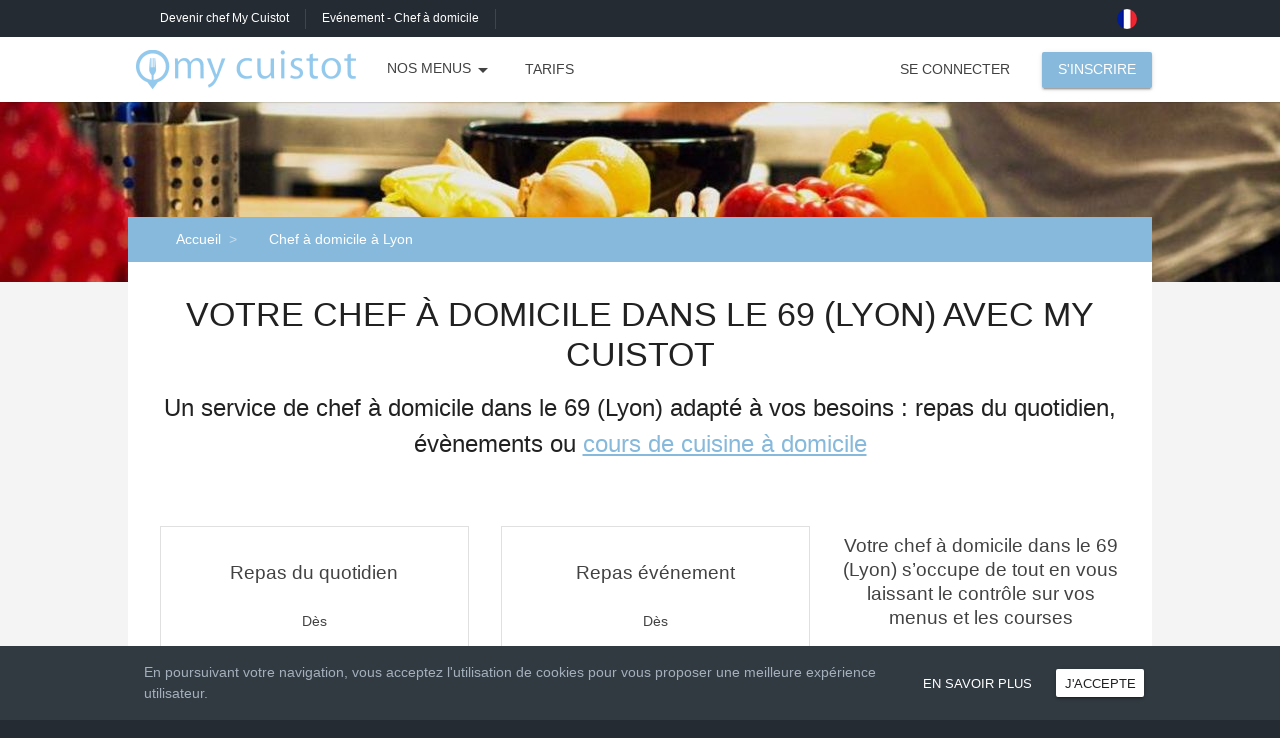

--- FILE ---
content_type: application/javascript; charset=UTF-8
request_url: https://www.mycuistot.com/fr/_nuxt/88edab24b73e17da9606.js
body_size: 8998
content:
(window.webpackJsonp=window.webpackJsonp||[]).push([[6],{1094:function(e,t,o){"use strict";o(74),o(75),o(20);var n=o(2),r=o(5),l=(o(50),o(298),o(882),o(712)),c=(o(737),{name:"BookingMealsCountSelect",props:{isStandard:{type:Boolean,default:!1},isPool:{type:Boolean,default:!1},haveHint:{type:Boolean,default:!1},label:{type:String,default:null},valuesTemplate:{type:String,default:null}},data:function(){return{data:{meals_count:null}}},computed:Object(n.a)({},Object(r.c)("subscription",["getMealsCount","getPeopleCount"]),{isStandardOffer:function(){return this.isStandard||"standard"===this.$route.params.offerType},getItems:function(){var e=this;return Array.from(Array(5).keys()).map(function(t){return{text:e.$t(e.valuesTemplate||"bookingMealsCount.values.mealsCount",{value:2+(t+1),peopleCount:e.getPeopleCount}),value:2+(t+1)}})}}),mounted:function(){var e=this;setTimeout(function(){e.data={meals_count:e.getMealsCount}})},methods:{setCount:function(e){this.$emit("input",e)}}}),d=(o(1150),o(1)),f=o(18),m=o.n(f),v=o(663),component=Object(d.a)(c,function(){var e=this,t=e.$createElement,o=e._self._c||t;return o("div",{attrs:{id:"booking-meals-count-select"}},[o("div",{staticClass:"booking-meals-count-select"},[o("label",[e._v("\n      "+e._s(e.label?e.label:e.$t("bookingMealsCount.labels.mealsCount"))+"\n    ")]),e._v(" "),o("div",{staticClass:"booking-meals-count-select-buttons"},e._l(e.getItems,function(t,n){return o("v-btn",{key:n,class:{"booking-meals-count-select-normal":t.value!==e.getMealsCount},attrs:{flat:t.value!==e.getMealsCount,color:t.value===e.getMealsCount?"primary":"disabled",depressed:""},on:{click:function(o){return e.setCount(t.value)}}},[e._v("\n        "+e._s(t.value)+"\n      ")])}),1),e._v(" "),o("span",{staticClass:"booking-meals-count-select-caption"},[e._v("\n      "+e._s(e.$t("bookingPeopleCount.values.totalMeals",{total:e.getPeopleCount*e.getMealsCount}))+"\n    ")])])])},[],!1,null,"4de446a0",null),h=component.exports;m()(component,{VBtn:v.a});var _=o(711),x=o(9),k={name:"SubscriptionOfferPrices",components:{BookingMealsCountSelect:h},props:{name:{type:String,required:!0},description:{type:String,required:!0},image:{type:String,required:!0},value:{type:String,required:!0},model:{type:String,required:!0},haveNote:{type:Boolean,default:!0},disabled:{type:Boolean,default:!1},postalCodeAuthorized:{type:Boolean,default:!0}},data:function(){return{PRICES:x.a,recommanded:!1,dishes:{pool:[],light:[],dietetic:[]},dialogModel:!1,dialogs:{pool:!1,standard:!1},peopleCount:5,mealsCount:3,bio:!1}},computed:Object(n.a)({},Object(r.c)(["getPostalCode","getPoolMenus","getAppCountry","getMenuCountry"]),Object(r.c)("subscription",["getMealsCount","getPeopleCount","getBio","getPoolMealPrice","getCustomMealPrice","getPoolTotalWeek","getCustomTotalWeek","getCustomShoppingPrice","getCustomShoppingBioPrice"]),{isPoolOffer:function(){return"pool"===this.value},getOffer:function(){return this.PRICES.SUBSCRIPTION.OFFERS[this.value.toUpperCase()]},getPerMeal:function(){return this.isPoolOffer?this.getPoolMealPrice:this.getCustomMealPrice},getPerWeek:function(){return this.isPoolOffer?this.getPoolTotalWeek:this.getCustomTotalWeek},getPoolDishes:function(){var e=this;return this.dishes.pool.slice(0,4).map(function(menu){return menu.forEach(function(t){var o=t.menu.week_from,n=e.$moment().day(1).week(o).startOf("day"),r=e.$moment(n).endOf("isoWeek");menu.from=n,menu.to=r}),menu})},getLightDishes:function(){var e=this.mapMenus(this.dishes.light).slice(0,4);return Object(l.a)(new Set(e))},getDieteticDishes:function(){var e=this.mapMenus(this.dishes.dietetic).slice(0,4);return Object(l.a)(new Set(e))},getShoppingBudget:function(){return this.getBio?this.getCustomShoppingBioPrice:this.getCustomShoppingPrice},getPoolImage:function(){return this.$getImage("backgrounds/u9eD1Z5vkXc3cws0.jpg",{w:500,h:180,c:"fill"})}}),mounted:function(){var e=this;setTimeout(function(){e.bio=e.getBio,e.peopleCount=e.getPeopleCount,e.mealsCount=e.getMealsCount,e.initLoadMenus("pool"),e.initLoadMenus("light"),e.initLoadMenus("dietetic")})},methods:Object(n.a)({},Object(r.b)(["setMenus","pushMenu","initMeals"]),Object(r.b)("subscription",["setMealsCount","setPeopleCount","setBio"]),{mapMenus:function(e){var t=this;return e.map(function(menu){return menu.forEach(function(e){var o=e.menu.week_from,n=t.$moment().day(1).week(o).startOf("day"),r=t.$moment(n).endOf("isoWeek");menu.from=n,menu.to=r}),menu})},select:function(){this.isDisabled||this.$emit("selected",this.value)},getRoundedValue:function(e){switch(e){case 898.5:return 899;case 1297.5:return 1299;default:return e}},loadMenus:function(e){var t=this,o=this.getMenuCountry,n=_.a.MENU_TYPES[e].id;return new Promise(function(r,l){t.$services().menus.get({country:o,menu_type:n,page:0,from_week:"pool"!==e}).then(function(e){r(e)},function(e){l(e)})})},initLoadMenus:function(e){var t=this;return this.loadMenus(e).then(function(o){var n=o.body.menus;n.forEach(function(menu){t.pushMenu(menu)}),n.length>0&&n.forEach(function(menu){t.dishes[e].push(menu.dishes)})})}})},y=(o(1152),o(287)),w=o(696),C=o(695),O=o(397),P=Object(d.a)(k,function(){var e=this,t=e.$createElement,o=e._self._c||t;return o("div",{attrs:{id:"subscription-offer-prices"}},[o("div",{staticClass:"subscription-offer-prices",class:{"subscription-offer-prices-disabled":e.disabled,"subscription-offer-prices-recommanded":e.recommanded},on:{mouseover:function(t){e.recommanded=!0},mouseleave:function(t){e.recommanded=!1}}},[o("div",{staticClass:"subscription-offer-prices-header"},[o("h2",[e._v(e._s(e.name))]),e._v(" "),o("p",[o("a",{attrs:{title:e.description,place:"link",href:"#"},on:{click:function(t){t.preventDefault(),e.dialogs[e.value]=!0}}},[e._v("\n          "+e._s(e.isPoolOffer?e.$t("subscriptionOffersView.paragraphs.poolDescriptionLink"):e.$t("subscriptionOffersView.paragraphs.standardDescriptionLink"))+"\n        ")]),e._v(" "),o("br"),e._v("\n        "+e._s(e.$t(e.description))+"\n      ")])]),e._v(" "),o("div",{staticClass:"subscription-offer-prices-inputs"},[o("booking-meals-count-select",{attrs:{label:e.$tc("subscriptionOffersView.labels.mealsCountOfferPrices",e.getPeopleCount,{peopleCount:e.getPeopleCount}),"values-template":"subscriptionOffersView.values.mealsCountOffer","is-standard":"standard"===e.value,"is-pool":"pool"===e.value,"have-hint":!0},on:{input:e.setMealsCount}})],1),e._v(" "),o("div",{staticClass:"subscription-offer-prices-summary"},[o("div",{staticClass:"subscription-offer-prices-summary-prices"},[o("div",{staticClass:"subscription-offer-prices-summary-main"},[o("div",{staticClass:"summary-main-value"},[e._v("\n            "+e._s(e.$options.filters.currencyFromCents(e.getRoundedValue(e.getPerMeal))+(e.haveNote?" *":""))+"\n          ")]),e._v(" "),o("div",{staticClass:"summary-main-sub"},[e._v("\n            "+e._s(e.$t("subscriptionOffersView.labels.costSub"))+"\n          ")])]),e._v(" "),o("div",{staticClass:"subscription-offer-prices-summary-second"},[o("div",{staticClass:"summary-second-label"},[e._v("\n            "+e._s(e.$t("subscriptionOffersView.labels.delivery"))+"\n          ")]),e._v(" "),o("div",{staticClass:"summary-second-value"},[e._v("\n            "+e._s(e.$t("subscriptionOffersView.values.free"))+"\n          ")])]),e._v(" "),o("div",{staticClass:"subscription-offer-prices-summary-second"},[o("div",{staticClass:"summary-second-sub"},[e._v("\n            "+e._s(e.$t("subscriptionOffersView.labels.soitSub"))+"\n          ")]),e._v(" "),o("div",{staticClass:"summary-second-value"},[e._v("\n            "+e._s(e.$options.filters.currencyFromCents(e.getPerWeek))+"\n          ")])])])]),e._v(" "),o("div",{staticClass:"subscription-offer-prices-buttons"},[o("v-btn",{staticClass:"md-button",attrs:{outline:!e.recommanded,disabled:e.isPoolOffer&&e.disabled,color:"primary"},on:{click:function(t){return e.select()}}},[e._v("\n        "+e._s(e.$t("subscriptionOffersView.buttons.pickOffer"))+"\n      ")])],1)]),e._v(" "),e.haveNote?o("div",{staticClass:"subscription-offer-prices-note caption"},[e._v("\n    * "+e._s(e.$t("subscriptionOffersView.paragraphs.average",{value:this.$options.filters.currencyFromCents(e.getShoppingBudget)}))+"\n  ")]):e._e(),e._v(" "),!e.isPoolOffer&&e.disabled?o("div",{staticClass:"subscription-offer-prices-disabled-content"},[o("p",[e._v("\n      "+e._s(e.$t("subscriptionOffersView.errors.minMeals"))+"\n    ")])]):e._e(),e._v(" "),e.isPoolOffer&&e.disabled&&e.postalCodeAuthorized?o("div",{staticClass:"subscription-offer-prices-disabled-content"},[o("p",[e._v("\n      "+e._s(e.$t("subscriptionOffersView.errors.minMealsPool"))+"\n    ")])]):e._e(),e._v(" "),e.isPoolOffer&&e.disabled&&!e.postalCodeAuthorized?o("div",{staticClass:"subscription-offer-prices-disabled-content"},[o("p",[e._v("\n      "+e._s(e.$t("subscriptionOffersView.errors.unavailablePool"))+"\n    ")])]):e._e(),e._v(" "),o("v-dialog",{attrs:{"max-width":"500px"},model:{value:e.dialogs[e.value],callback:function(t){e.$set(e.dialogs,e.value,t)},expression:"dialogs[value]"}},[o("v-card",[o("v-img",{attrs:{src:e.getPoolImage,height:"180px"}},[o("v-btn",{staticStyle:{"margin-left":"auto"},attrs:{color:"primary"},on:{click:function(t){t.stopPropagation(),e.dialogs[e.value]=!1}}},[e._v("\n          "+e._s(e.$t("subscriptionOffersView.buttons.close"))+"\n        ")])],1),e._v(" "),e.isPoolOffer?o("v-card-text",{staticClass:"dialog-pool"},[o("div",{staticClass:"dialog-pool-title"},[e._v("\n          "+e._s(e.$t("subscriptionOffersView.titles.menusPool"))+"\n        ")]),e._v(" "),e.isPoolOffer?o("div",{staticClass:"dialog-pool-subtitle"},[e._v("\n          "+e._s(e.$t("subscriptionOffersView.titles.subMenus"))+"\n        ")]):e._e(),e._v(" "),e._l(e.getPoolDishes.slice(0,3),function(menu,t){return o("div",{key:t},[o("fieldset",[o("legend",[e._v("\n              "+e._s(e.$t("subscriptionOffersView.titles.week",{from:menu.from.format("ll"),to:menu.to.format("ll")}))+"\n            ")]),e._v(" "),o("ul",e._l(menu,function(t,n){return o("li",{key:n},[e._v("\n                "+e._s(t.name)+"\n              ")])}),0)])])}),e._v(" "),0===e.getPoolDishes.slice(0,3).length?o("div",[e._v("\n          "+e._s(e.$t("subscriptionOffersView.paragraphs.noMenuAvailable"))+"\n        ")]):e._e()],2):e._e(),e._v(" "),e.isPoolOffer?e._e():o("v-card-text",{staticClass:"dialog-pool"},[o("div",{staticClass:"dialog-pool-title"},[e._v("\n          "+e._s(e.$t("subscriptionOffersView.titles.menus"))+"\n        ")]),e._v(" "),o("div",[o("fieldset",[o("legend",{class:{custom:!e.isPoolOffer}},[e._v("\n              "+e._s(e.$t("subscriptionOffersView.titles.dietetic"))+"\n            ")]),e._v(" "),e._l(e.getDieteticDishes.slice(0,3),function(menu,t){return o("ul",{key:t},e._l(menu,function(t,n){return o("li",{key:n},[e._v("\n                "+e._s(t.name)+"\n              ")])}),0)}),e._v(" "),0===e.getDieteticDishes.slice(0,3).length?o("div",[e._v("\n              "+e._s(e.$t("subscriptionOffersView.paragraphs.noMenuAvailable"))+"\n            ")]):e._e()],2)]),e._v(" "),o("div",[o("fieldset",[o("legend",{class:{custom:!e.isPoolOffer}},[e._v("\n              "+e._s(e.$t("subscriptionOffersView.titles.light"))+"\n            ")]),e._v(" "),e._l(e.getLightDishes.slice(0,3),function(menu,t){return o("ul",{key:t},e._l(menu,function(t,n){return o("li",{key:n},[e._v("\n                "+e._s(t.name)+"\n              ")])}),0)}),e._v(" "),0===e.getLightDishes.slice(0,3).length?o("div",[e._v("\n              "+e._s(e.$t("subscriptionOffersView.paragraphs.noMenuAvailable"))+"\n            ")]):e._e()],2)])]),e._v(" "),o("v-card-actions",[o("v-btn",{attrs:{color:"primary",flat:""},on:{click:function(t){t.stopPropagation(),e.dialogs[e.value]=!1}}},[e._v("\n          "+e._s(e.$t("subscriptionOffersView.buttons.close"))+"\n        ")])],1)],1)],1)],1)},[],!1,null,"6b9d8848",null),S=P.exports;m()(P,{VBtn:v.a,VCard:y.a,VCardActions:w.a,VCardText:w.b,VDialog:C.a,VImg:O.a});var $={name:"SubscriptionOffersPrices",components:{SubscriptionOfferPrices:S},props:{selectedOffer:{type:String,default:"standard"},origin:{type:String,default:"offers"}},data:function(){return{meals:{standard:3,custom:3,pool:3},images:{standard:this.$getImage("backgrounds/menu_light.png",{w:650,h:290,fl:"progressive",c:"fill"}),custom:this.$getImage("backgrounds/menu_vegee.png",{w:650,h:290,fl:"progressive",c:"fill"}),pool:this.$getImage("backgrounds/menu_vegee.png",{w:650,h:290,fl:"progressive",c:"fill"})}}},computed:Object(n.a)({},Object(r.c)(["getPostalCode","getAppCountry"]),Object(r.c)("subscription",["getMealsCount","getOffer","getDeliveryMethod","getBookingPreference"]),{isPoolRecommanded:function(){return"nothing"===this.getBookingPreference},isStandardRecommanded:function(){return"nothing"!==this.getBookingPreference},isPostalCodeAuthorized:function(){var e=this;return{FR:["01","02","03","04","05","06","07","08","09",10,11,12,13,14,15,16,17,18,19,20,21,22,23,24,25,26,27,28,29,30,31,32,33,34,35,36,37,38,39,40,41,42,43,44,45,46,47,48,49,50,51,52,53,54,55,56,57,58,59,60,61,62,63,64,65,66,67,68,69,70,71,72,73,74,75,76,77,78,79,80,81,82,83,84,85,86,87,88,89,90,91,92,93,94,95,96,97,98,99],US:[],SG:[],ES:["01","02","03","04","05","06","07","08","09",10,11,12,13,14,15,16,17,18,19,20,21,22,23,24,25,26,27,28,29,30,31,32,33,34,35,36,37,38,39,40,41,42,43,44,45,46,47,48,49,50,51,52],UK:[]}[this.getAppCountry||"FR"].some(function(t){return"number"==typeof t||"string"==typeof t?null===e.getPostalCode||0===e.getPostalCode.toString().lastIndexOf(t.toString(),0):null===e.getPostalCode||t.test(e.getPostalCode)})},isPoolDisabled:function(){return this.isDisabled("pool")},isStandardDisabled:function(){return this.isDisabled("standard")},isCustomDisabled:function(){return this.isDisabled("custom")}}),mounted:function(){var e=this;setTimeout(function(){e.setOffer(e.getOffer||"standard")})},methods:Object(n.a)({},Object(r.b)("subscription",["setOffer","setOfferOrigin"]),{isDisabled:function(e){return"pool"===e?!this.isPostalCodeAuthorized:"standard"===this.offer&&this.getMealsCount<3},changeOffer:function(e){this.setOffer(e),"prices"===this.origin?(this.setOfferOrigin("prices"),this.$router.push(this.$locale.path("subscriptionHome",this.$route))):"prices_booking"===this.origin?(this.setOfferOrigin("prices_booking"),this.$router.push(this.$locale.path("subscriptionBooking",this.$route,{offerType:e}))):this.$router.push(this.$locale.path("subscriptionBooking",this.$route,{offerType:e}))}})},j=(o(1154),Object(d.a)($,function(){var e=this,t=e.$createElement,o=e._self._c||t;return o("div",{attrs:{id:"subscription-offers-prices"}},[o("div",{staticClass:"subscription-offers-prices"},[o("div",{staticClass:"subscription-offers-prices-list"},[o("subscription-offer-prices",{ref:"pool",class:{"subscription-offers-prices-list-recommanded":e.isPoolRecommanded},attrs:{model:e.selectedOffer,image:e.images.pool,name:e.$t("subscriptionOffersView.titles.pool"),description:"subscriptionOffersView.paragraphs.poolDescription","have-note":!1,recommanded:!e.isPoolDisabled&&e.isPoolRecommanded,disabled:e.isPoolDisabled,"postal-code-authorized":e.isPostalCodeAuthorized,value:"pool"},on:{selected:e.changeOffer}}),e._v(" "),o("subscription-offer-prices",{ref:"standard-offer",class:{"subscription-offers-prices-list-recommanded":e.isStandardRecommanded},attrs:{model:e.selectedOffer,image:e.images.standard,name:e.$t("subscriptionOffersView.titles.standard"),description:"subscriptionOffersView.paragraphs.standardDescription",recommanded:e.isPoolDisabled||e.isStandardRecommanded,disabled:e.isStandardDisabled,value:"standard"},on:{selected:e.changeOffer}})],1)])])},[],!1,null,"c6b295c2",null));t.a=j.exports},1095:function(e,t,o){"use strict";var n=o(2),r=o(5),l=(o(50),o(20),o(298),o(737),{name:"BookingPeopleCountSelect",props:{label:{type:String,default:null},valuesTemplate:{type:String,default:null}},data:function(){var e=this;return{data:{people_count:null},items:Array.from(Array(5).keys()).map(function(t){return{text:e.$t(e.valuesTemplate||"bookingPeopleCount.values.peopleCount",{value:t+1}),value:t+1}})}},computed:Object(n.a)({},Object(r.c)("subscription",["getPeopleCount"]),{isStandardOffer:function(){return"standard"===this.$route.params.offerType}}),mounted:function(){var e=this;setTimeout(function(){e.data={people_count:e.getPeopleCount}})},methods:{setCount:function(e){this.$emit("input",e)}}}),c=(o(1156),o(1)),d=o(18),f=o.n(d),m=o(663),component=Object(c.a)(l,function(){var e=this,t=e.$createElement,o=e._self._c||t;return o("div",{attrs:{id:"booking-people-count-select"}},[o("div",{staticClass:"booking-people-count-select"},[o("label",[e._v("\n      "+e._s(e.label)+"\n    ")]),e._v(" "),o("div",{staticClass:"booking-people-count-select-buttons"},e._l(e.items,function(t,n){return o("v-btn",{key:n,class:{"booking-people-count-select-normal":t.value!==e.getPeopleCount},attrs:{flat:t.value!==e.getPeopleCount,color:t.value===e.getPeopleCount?"primary":"disabled",depressed:""},on:{click:function(o){return e.setCount(t.value)}}},[e._v("\n        "+e._s(t.value)+"\n      ")])}),1)])])},[],!1,null,"523842bc",null),v=component.exports;f()(component,{VBtn:m.a});var h={name:"SubscriptionOfferParamsPrices",components:{BookingPeopleCountSelect:v},computed:Object(n.a)({},Object(r.c)("subscription",[])),methods:Object(n.a)({},Object(r.b)("subscription",["setPeopleCount","setMealsCount","setBookingPreference"]),{setPeople:function(e){this.setPeopleCount(e),this.$emit("input")},setMeals:function(e){this.setMealsCount(e),this.$emit("input")},setPreference:function(e){this.setBookingPreference(e)}})},_=(o(1158),Object(c.a)(h,function(){var e=this.$createElement,t=this._self._c||e;return t("div",{attrs:{id:"subscription-offer-params-prices"}},[t("div",{staticClass:"subscription-offer-params-prices"},[t("booking-people-count-select",{attrs:{"have-icon":!0,label:this.$t("subscriptionOffersView.labels.peopleCountPrices")},on:{input:this.setPeople}})],1)])},[],!1,null,null,null));t.a=_.exports},1150:function(e,t,o){"use strict";var n=o(892);o.n(n).a},1151:function(e,t,o){(e.exports=o(3)(!1)).push([e.i,".booking-meals-count-select[data-v-4de446a0]{display:flex;flex-direction:column}.booking-meals-count-select-caption[data-v-4de446a0],.booking-meals-count-select label[data-v-4de446a0]{text-align:center}.booking-meals-count-select-caption[data-v-4de446a0]{color:rgba(0,0,0,.54);font-size:12px;margin-top:8px}.booking-meals-count-select label[data-v-4de446a0]{color:rgba(0,0,0,.74);font-size:14px;margin-bottom:8px}.booking-meals-count-select-buttons[data-v-4de446a0]{display:flex;margin:0 auto}.booking-meals-count-select-normal[data-v-4de446a0]{border:1px solid rgba(0,0,0,.12)}.booking-meals-count-select button[data-v-4de446a0]{margin:0;min-width:45px;border-radius:0}.booking-meals-count-select button[data-v-4de446a0]:first-child{border-radius:3px 0 0 3px}.booking-meals-count-select button[data-v-4de446a0]:last-child{border-radius:0 3px 3px 0}",""])},1152:function(e,t,o){"use strict";var n=o(893);o.n(n).a},1153:function(e,t,o){(e.exports=o(3)(!1)).push([e.i,".subscription-offer-prices[data-v-6b9d8848]{position:relative;background:#fff;-o-border-image:linear-gradient(0deg,rgba(0,0,0,.12),transparent) 1 48%;border-image:linear-gradient(0deg,rgba(0,0,0,.12),transparent) 1 48%;border:1px solid rgba(0,0,0,.12);border-radius:3px}.subscription-offer-prices[data-v-6b9d8848]:hover{-o-border-image:none;border-image:none;border:1px solid #86b9db}.subscription-offer-prices .help-box[data-v-6b9d8848]{margin-top:16px}.subscription-offer-prices-inputs[data-v-6b9d8848]{padding:0 16px;margin-bottom:16px}.subscription-offer-prices-inputs #booking-meals-count[data-v-6b9d8848]{width:100%}.subscription-offer-prices-note[data-v-6b9d8848]{color:rgba(0,0,0,.54);margin-top:8px}.subscription-offer-prices-header[data-v-6b9d8848]{padding:16px 32px 8px;text-align:center}.subscription-offer-prices-header h2[data-v-6b9d8848]{font-family:Roboto Condensed,-apple-system,BlinkMacSystemFont,Segoe UI,Oxygen,Ubuntu,Cantarell,Open Sans,Helvetica Neue,sans-serif!important;color:#275675;font-size:24px;white-space:pre-line}.subscription-offer-prices-header p[data-v-6b9d8848]{min-height:44px;margin-top:8px;font-size:15px;color:rgba(0,0,0,.54)}.subscription-offer-prices-disabled[data-v-6b9d8848]{-webkit-filter:grayscale(100%);filter:grayscale(100%)}.subscription-offer-prices-disabled-content[data-v-6b9d8848]{border-top:1px solid #ff5722;margin-top:8px}.subscription-offer-prices-disabled-content p[data-v-6b9d8848]{color:#ff5722;font-size:12px;padding-top:8px}.subscription-offer-prices-buttons[data-v-6b9d8848]{display:flex;justify-content:center;margin-bottom:16px;padding:0 16px}.subscription-offer-prices-buttons .md-button[data-v-6b9d8848]{width:100%}.subscription-offer-prices-form[data-v-6b9d8848]{display:flex;flex-direction:column;padding:16px 32px}.subscription-offer-prices-form label[data-v-6b9d8848]{text-align:center}.subscription-offer-prices-form #radio-select[data-v-6b9d8848]{width:80%;margin:0 auto}.subscription-offer-prices-summary[data-v-6b9d8848]{display:flex;padding:0 16px 16px}.subscription-offer-prices-summary-prices[data-v-6b9d8848]{display:flex;justify-content:space-between;width:100%}.subscription-offer-prices-summary-inputs[data-v-6b9d8848]{display:flex;flex-direction:column;justify-content:center;flex:1}.subscription-offer-prices-summary-inputs #booking-people-count[data-v-6b9d8848]{margin-bottom:16px}.subscription-offer-prices-summary-note[data-v-6b9d8848]{border:1px solid rgba(0,0,0,.12);background-color:#f5f5f5;padding:16px;margin-top:16px}.subscription-offer-prices-summary-main[data-v-6b9d8848]{margin-bottom:16px}.subscription-offer-prices-summary-main[data-v-6b9d8848],.subscription-offer-prices-summary-second[data-v-6b9d8848]{display:flex;flex-direction:column;text-align:center;justify-content:center;width:33.33%;height:100%;padding:0 8px;border-right:1px solid rgba(0,0,0,.12)}.subscription-offer-prices-summary-second[data-v-6b9d8848]:last-child{border:none}.subscription-offer-prices-summary .summary-main-label[data-v-6b9d8848],.subscription-offer-prices-summary .summary-main-sub[data-v-6b9d8848]{font-size:14px;color:rgba(0,0,0,.74)}.subscription-offer-prices-summary .summary-main-value[data-v-6b9d8848]{color:#86b9db;font-size:24px;font-weight:500}.subscription-offer-prices-summary .summary-second-label[data-v-6b9d8848],.subscription-offer-prices-summary .summary-second-sub[data-v-6b9d8848]{font-size:12px;color:rgba(0,0,0,.74)}.subscription-offer-prices-summary .summary-second-value[data-v-6b9d8848]{font-size:16px;font-weight:500;color:rgba(0,0,0,.54)}.dialog-pool-title[data-v-6b9d8848]{font-size:18px;color:rgba(0,0,0,.87);margin-bottom:8px}.dialog-pool-subtitle[data-v-6b9d8848]{font-size:14px;color:#86b9db;margin-bottom:16px}.dialog-pool-subtitle-standard[data-v-6b9d8848]{color:#86b9db;font-size:16px;margin-bottom:16px;margin-top:8px}.dialog-pool-day[data-v-6b9d8848]{margin-bottom:16px}.dialog-pool fieldset[data-v-6b9d8848]{margin-bottom:24px}.dialog-pool fieldset legend.custom[data-v-6b9d8848]{color:#86b9db}.dialog-pool li[data-v-6b9d8848],.dialog-pool ul[data-v-6b9d8848]{color:rgba(0,0,0,.74);font-size:16px}.dialog-pool li[data-v-6b9d8848]{margin-left:16px}@media only screen and (max-width:1280px){.subscription-offer-prices-header[data-v-6b9d8848]{padding-left:16px;padding-right:16px}.subscription-offer-prices-header p[data-v-6b9d8848]{min-height:45px}}@media only screen and (max-width:783px){.subscription-offer-prices-header h2[data-v-6b9d8848],.subscription-offer-prices-header p[data-v-6b9d8848]{min-height:auto}}@media only screen and (max-width:495px){.subscription-offer-prices-note[data-v-6b9d8848]{padding:0 16px}.subscription-offer-prices-content[data-v-6b9d8848]{padding:0 32px}.subscription-offer-prices-form #radio-select[data-v-6b9d8848]{width:100%}}",""])},1154:function(e,t,o){"use strict";var n=o(894);o.n(n).a},1155:function(e,t,o){(e.exports=o(3)(!1)).push([e.i,".subscription-offers-prices-list[data-v-c6b295c2]{position:relative;display:flex;width:80%;top:-205px;margin:auto auto -189px}.subscription-offers-prices-list #subscription-offer-prices[data-v-c6b295c2]{margin-right:16px;width:50%}.subscription-offers-prices-list #subscription-offer-prices[data-v-c6b295c2]:last-child{margin-right:0}@media only screen and (max-width:980px){.subscription-offers-prices[data-v-c6b295c2],.subscription-offers-prices-list[data-v-c6b295c2]{width:100%}}@media only screen and (max-width:783px){.subscription-offers-prices[data-v-c6b295c2]{margin-bottom:16px}.subscription-offers-prices-list[data-v-c6b295c2]{flex-direction:column}.subscription-offers-prices-list #subscription-offer-prices[data-v-c6b295c2]{width:100%!important}.subscription-offers-prices-list #subscription-offer-prices[data-v-c6b295c2]:first-child{margin:0 0 32px}}",""])},1156:function(e,t,o){"use strict";var n=o(895);o.n(n).a},1157:function(e,t,o){(e.exports=o(3)(!1)).push([e.i,".booking-people-count-select[data-v-523842bc]{display:flex;flex-direction:column}.booking-people-count-select label[data-v-523842bc]{font-family:Roboto Condensed,-apple-system,BlinkMacSystemFont,Segoe UI,Oxygen,Ubuntu,Cantarell,Open Sans,Helvetica Neue,sans-serif!important;color:#275675;font-size:22px;margin-bottom:8px;text-transform:uppercase}.booking-people-count-select-buttons[data-v-523842bc]{display:flex;margin:0 auto}.booking-people-count-select-normal[data-v-523842bc]{border:1px solid rgba(0,0,0,.12)}.booking-people-count-select button[data-v-523842bc]{margin:0;min-width:45px;border-radius:0}.booking-people-count-select button[data-v-523842bc]:first-child{border-radius:3px 0 0 3px}.booking-people-count-select button[data-v-523842bc]:last-child{border-radius:0 3px 3px 0}",""])},1158:function(e,t,o){"use strict";var n=o(896);o.n(n).a},1159:function(e,t,o){(e.exports=o(3)(!1)).push([e.i,".subscription-offer-params-prices{display:flex;flex-wrap:wrap;border-radius:3px;height:100%;width:80%;margin:auto auto 16px}.subscription-offer-params-prices #booking-people-count-select{flex:1;margin:auto 0}.subscription-offer-params-prices .booking-people-count-select{position:relative;background-color:#fff;padding:16px;margin:auto;border-radius:3px;box-shadow:0 4px 12px rgba(0,0,0,.12)}@media only screen and (max-width:783px){.subscription-offer-params-prices{flex-direction:column}}@media only screen and (max-width:980px){.subscription-offer-params-prices{width:100%}}",""])},708:function(e,t,o){var content=o(743);"string"==typeof content&&(content=[[e.i,content,""]]),content.locals&&(e.exports=content.locals);(0,o(4).default)("39766dda",content,!0,{sourceMap:!1})},711:function(e,t,o){"use strict";t.a={MENU_TYPES:{vegee:{id:0},light:{id:1},dietetic:{id:2},reception:{id:3},buffet:{id:4},pool:{id:5}},MENUS_BY_COUNTRY:{FR:[{title:"Saumon grillé avec haricots verts et pommes de terre",subtitle:"Sans gluten - Riche en légumes et protéines",image:{path:"menus/p4iQpUlbfjJfrk4l.jpg",transformations:{w:600,h:300,fl:"progressive",c:"fill",q:50}}},{title:"Filets de boeuf aux grenades avec chou-fleur",subtitle:"Sans gluten - Riche en légumes et protéines",image:{path:"menus/1B6ZPXUI8dQZgkjG.jpg",transformations:{w:600,h:300,fl:"progressive",c:"fill",q:50}}},{title:"Salade de broccoli, champignons, épinards et quinoa",subtitle:"Sans gluten - Végétarien",image:{path:"menus/OCJhv8aHdcfU6Pzf.jpg",transformations:{w:600,h:300,fl:"progressive",c:"fill",q:50,version:2}}},{title:"Poulet grillé avec pommes de terre et asperges",subtitle:"Sans gluten - Riche en légumes et protéines",image:{path:"backgrounds/XVg6Uw9YUdeLH1XS.jpg",transformations:{w:600,h:300,g:"north",fl:"progressive",c:"fill",q:50}}},{title:"Cabillaud grillé au riz noir",subtitle:"Sans gluten - Riche en légumes et protéines",image:{path:"menus/qjGoNvF5pRHdnzUN.jpg",transformations:{w:600,h:300,g:"south_west",fl:"progressive",c:"fill",q:50}}}],ES:[{title:"Salmón a la plancha con judías verdes y patatas",subtitle:"Sin gluten, rico en verduras y proteínas",image:{path:"menus/p4iQpUlbfjJfrk4l.jpg",transformations:{w:600,h:300,fl:"progressive",c:"fill",q:50}}},{title:"Filetes de ternera con granadas y coliflor",subtitle:"Sin gluten, rico en verduras y proteínas",image:{path:"menus/1B6ZPXUI8dQZgkjG.jpg",transformations:{w:600,h:300,fl:"progressive",c:"fill",q:50}}},{title:"Ensalada de brócoli, champiñones, espinacas y quinua",subtitle:"Sin Gluten - Vegetariano",image:{path:"menus/OCJhv8aHdcfU6Pzf.jpg",transformations:{w:600,h:300,fl:"progressive",c:"fill",q:50,version:2}}},{title:"Pollo a la parrilla con patatas y espárragos",subtitle:"Sin gluten, rico en verduras y proteínas",image:{path:"backgrounds/XVg6Uw9YUdeLH1XS.jpg",transformations:{w:600,h:300,g:"north",fl:"progressive",c:"fill",q:50}}},{title:"Bacalao a la plancha con arroz negro",subtitle:"Sin gluten, rico en verduras y proteínas",image:{path:"menus/qjGoNvF5pRHdnzUN.jpg",transformations:{w:600,h:300,g:"south_west",fl:"progressive",c:"fill",q:50}}}],SG:[{title:"Grilled salmon with green beans and potatoes",subtitle:"Gluten free - Rich in vegetables and proteins",image:{path:"menus/p4iQpUlbfjJfrk4l.jpg",transformations:{w:600,h:300,fl:"progressive",c:"fill",q:50}}},{title:"Beef fillets with pomegranates and cauliflower",subtitle:"Gluten free - Rich in vegetables and proteins",image:{path:"menus/1B6ZPXUI8dQZgkjG.jpg",transformations:{w:600,h:300,fl:"progressive",c:"fill",q:50}}},{title:"Salad of broccoli, mushrooms, spinach and quinoa",subtitle:"Gluten free - Vegetarian",image:{path:"menus/OCJhv8aHdcfU6Pzf.jpg",transformations:{w:600,h:300,fl:"progressive",c:"fill",q:50,version:2}}},{title:"Grilled chicken with potatoes and asparagus",subtitle:"Gluten free - Rich in vegetables and proteins",image:{path:"backgrounds/XVg6Uw9YUdeLH1XS.jpg",transformations:{w:600,h:300,fl:"progressive",c:"fill",q:50}}},{title:"Grilled cod with black rice",subtitle:"Gluten free - Rich in vegetables and proteins",image:{path:"menus/qjGoNvF5pRHdnzUN.jpg",transformations:{w:600,h:300,g:"south_west",fl:"progressive",c:"fill",q:50}}}],US:[{title:"Grilled salmon with green beans and potatoes",subtitle:"Gluten free - Rich in vegetables and proteins",image:{path:"menus/p4iQpUlbfjJfrk4l.jpg",transformations:{w:600,h:300,fl:"progressive",c:"fill",q:50}}},{title:"Beef fillets with pomegranates and cauliflower",subtitle:"Gluten free - Rich in vegetables and proteins",image:{path:"menus/1B6ZPXUI8dQZgkjG.jpg",transformations:{w:600,h:300,fl:"progressive",c:"fill",q:50}}},{title:"Salad of broccoli, mushrooms, spinach and quinoa",subtitle:"Gluten free - Vegetarian",image:{path:"menus/OCJhv8aHdcfU6Pzf.jpg",transformations:{w:600,h:300,fl:"progressive",c:"fill",q:50,version:2}}},{title:"Grilled chicken with potatoes and asparagus",subtitle:"Gluten free - Rich in vegetables and proteins",image:{path:"backgrounds/XVg6Uw9YUdeLH1XS.jpg",transformations:{w:600,h:300,fl:"progressive",c:"fill",q:50}}},{title:"Grilled cod with black rice",subtitle:"Gluten free - Rich in vegetables and proteins",image:{path:"menus/qjGoNvF5pRHdnzUN.jpg",transformations:{w:600,h:300,g:"south_west",fl:"progressive",c:"fill",q:50}}}],UK:[{title:"Grilled salmon with green beans and potatoes",subtitle:"Gluten free - Rich in vegetables and proteins",image:{path:"menus/p4iQpUlbfjJfrk4l.jpg",transformations:{w:600,h:300,fl:"progressive",c:"fill",q:50}}},{title:"Beef fillets with pomegranates and cauliflower",subtitle:"Gluten free - Rich in vegetables and proteins",image:{path:"menus/1B6ZPXUI8dQZgkjG.jpg",transformations:{w:600,h:300,fl:"progressive",c:"fill",q:50}}},{title:"Sliced beef couscous and vegetables",subtitle:"Rich in vegetables and proteins",image:{path:"menus/dYt2BwB3QOLJd8BP.jpg",transformations:{w:600,h:300,fl:"progressive",c:"fill",q:50}}},{title:"Grilled chicken with potatoes and asparagus",subtitle:"Gluten free - Rich in vegetables and proteins",image:{path:"backgrounds/XVg6Uw9YUdeLH1XS.jpg",transformations:{w:600,h:300,fl:"progressive",c:"fill",q:50}}},{title:"Grilled cod with black rice",subtitle:"Gluten free - Rich in vegetables and proteins",image:{path:"menus/qjGoNvF5pRHdnzUN.jpg",transformations:{w:600,h:300,g:"south_west",fl:"progressive",c:"fill",q:50}}}]}}},712:function(e,t,o){"use strict";function n(e){return function(e){if(Array.isArray(e)){for(var i=0,t=new Array(e.length);i<e.length;i++)t[i]=e[i];return t}}(e)||function(e){if(Symbol.iterator in Object(e)||"[object Arguments]"===Object.prototype.toString.call(e))return Array.from(e)}(e)||function(){throw new TypeError("Invalid attempt to spread non-iterable instance")}()}o.d(t,"a",function(){return n})},733:function(e,t,o){"use strict";var n={name:"HomeReassure",props:{isWhite:{type:Boolean,default:!1}},data:function(){return{images:{calendar:{path:"icons/icon_calendar.svg",transformations:{w:100}},custom:{path:"icons/icon_delivery_confirm.svg",transformations:{w:100,version:6}},clean:{path:"icons/icon_fresh.svg",transformations:{w:100,f:"svg"}}}}}},r=(o(742),o(1)),component=Object(r.a)(n,function(){var e=this,t=e.$createElement,o=e._self._c||t;return o("div",{attrs:{id:"home-reassure"}},[o("div",{staticClass:"home-reassure",class:{"home-reassure-white":e.isWhite}},[o("div",{staticClass:"wrap"},[o("div",{staticClass:"home-reassure-blocks"},[o("div",{staticClass:"home-reassure-blocks-block"},[o("div",{staticClass:"home-reassure-blocks-block-icon"},[o("c-img",{attrs:{path:e.images.calendar.path,transformations:e.images.calendar.transformations,alt:e.$t("homeInterventionView.titles.flexible")}})],1),e._v(" "),o("div",{staticClass:"home-reassure-blocks-block-content"},[o("h4",{staticClass:"home-reassure-blocks-block-title"},[e._v("\n              "+e._s(e.$t("homeInterventionView.titles.flexible"))+"\n            ")]),e._v(" "),o("p",{staticClass:"home-reassure-blocks-block-content"},[e._v("\n              "+e._s(e.$t("homeInterventionView.paragraphs.flexible"))+"\n            ")])])]),e._v(" "),o("div",{staticClass:"home-reassure-blocks-block"},[o("div",{staticClass:"home-reassure-blocks-block-icon"},[o("c-img",{attrs:{path:e.images.clean.path,transformations:e.images.clean.transformations,alt:e.$t("homeInterventionView.titles.clean")}})],1),e._v(" "),o("div",{staticClass:"home-reassure-blocks-block-content"},[o("h4",{staticClass:"home-reassure-blocks-block-title"},[e._v("\n              "+e._s(e.$t("homeInterventionView.titles.clean"))+"\n            ")]),e._v(" "),o("p",{staticClass:"home-reassure-blocks-block-content"},[e._v("\n              "+e._s(e.$t("homeInterventionView.paragraphs.clean"))+"\n            ")])])]),e._v(" "),o("div",{staticClass:"home-reassure-blocks-block"},[o("div",{staticClass:"home-reassure-blocks-block-icon"},[o("c-img",{attrs:{path:e.images.custom.path,transformations:e.images.custom.transformations,alt:e.$t("homeInterventionView.titles.customizable")}})],1),e._v(" "),o("div",{staticClass:"home-reassure-blocks-block-content"},[o("h4",{staticClass:"home-reassure-blocks-block-title"},[e._v("\n              "+e._s(e.$t("homeInterventionView.titles.customizable"))+"\n            ")]),e._v(" "),o("p",{staticClass:"home-reassure-blocks-block-content"},[e._v("\n              "+e._s(e.$t("homeInterventionView.paragraphs.customizable"))+"\n            ")])])])])])])])},[],!1,null,"7ee54eda",null);t.a=component.exports},737:function(e,t,o){"use strict";var n=o(66),r=o(30),l=o(76),c=o(400),d=o(401),f=o(58),m=o(746),v=o(402);r(r.S+r.F*!o(399)(function(e){Array.from(e)}),"Array",{from:function(e){var t,o,r,h,_=l(e),x="function"==typeof this?this:Array,k=arguments.length,y=k>1?arguments[1]:void 0,w=void 0!==y,C=0,O=v(_);if(w&&(y=n(y,k>2?arguments[2]:void 0,2)),null==O||x==Array&&d(O))for(o=new x(t=f(_.length));t>C;C++)m(o,C,w?y(_[C],C):_[C]);else for(h=O.call(_),o=new x;!(r=h.next()).done;C++)m(o,C,w?c(h,y,[r.value,C],!0):r.value);return o.length=C,o}})},742:function(e,t,o){"use strict";var n=o(708);o.n(n).a},743:function(e,t,o){(e.exports=o(3)(!1)).push([e.i,".home-reassure[data-v-7ee54eda]{padding:32px 0;background:#f4f4f4}.home-reassure-white[data-v-7ee54eda]{background:#fff}.home-reassure-white .home-reassure-blocks-block[data-v-7ee54eda]{box-shadow:none}.home-reassure-blocks[data-v-7ee54eda]{display:flex}.home-reassure-blocks-block[data-v-7ee54eda]{display:flex;border-radius:3px;box-shadow:0 1px 5px rgba(0,0,0,.05),0 2px 2px rgba(0,0,0,.02),0 3px 1px -2px rgba(0,0,0,.1);background:#fff;margin-right:32px;padding:16px;width:33%}.home-reassure-blocks-block[data-v-7ee54eda]:last-child{margin-right:0}.home-reassure-blocks-block-icon[data-v-7ee54eda]{display:flex;width:70px}.home-reassure-blocks-block-icon img[data-v-7ee54eda]{height:80px;margin:0 auto}.home-reassure-blocks-block-title[data-v-7ee54eda]{text-align:left;margin:0}.home-reassure-blocks-block-content[data-v-7ee54eda]{flex:1}@media only screen and (max-width:783px){.home-reassure-blocks[data-v-7ee54eda]{flex-direction:column}.home-reassure-blocks-block[data-v-7ee54eda]{width:100%;display:flex}.home-reassure-blocks-block-icon[data-v-7ee54eda]{min-width:100px;margin:auto 32px auto auto}}@media only screen and (max-width:495px){.home-reassure[data-v-7ee54eda]{padding:16px 0}.home-reassure-blocks-block[data-v-7ee54eda]{padding-bottom:0}.home-reassure-blocks-block p[data-v-7ee54eda]{margin-bottom:0}.home-reassure-blocks-block-icon[data-v-7ee54eda]{display:none;margin:0}.home-reassure-blocks-block[data-v-7ee54eda]:last-child{padding-bottom:16px}}",""])},746:function(e,t,o){"use strict";var n=o(38),r=o(87);e.exports=function(object,e,t){e in object?n.f(object,e,r(0,t)):object[e]=t}},771:function(e,t,o){var content=o(898);"string"==typeof content&&(content=[[e.i,content,""]]),content.locals&&(e.exports=content.locals);(0,o(4).default)("4dd17301",content,!0,{sourceMap:!1})},772:function(e,t,o){var content=o(900);"string"==typeof content&&(content=[[e.i,content,""]]),content.locals&&(e.exports=content.locals);(0,o(4).default)("2d28a555",content,!0,{sourceMap:!1})},828:function(e,t,o){var n=o(35);e.exports=function(e,t){if(!n(e)||e._t!==t)throw TypeError("Incompatible receiver, "+t+" required!");return e}},855:function(e,t,o){"use strict";var n={name:"ClientQuotesItem",props:{content:{type:String,required:!0},author:{type:String,required:!0},visible:{type:Boolean}}},r=(o(897),o(1)),l={name:"ClientQuotes",components:{ClientQuotesItem:Object(r.a)(n,function(){var e=this,t=e.$createElement,o=e._self._c||t;return o("div",{staticClass:"client-quotes-item",class:{"client-quotes-item-visible":e.visible},attrs:{id:"client-quotes-item"}},[e._m(0),e._v(" "),o("p",{staticClass:"client-quotes-item-paragraph"},[e._v("\n    "+e._s(e.content)+"\n  ")]),e._v(" "),o("span",{staticClass:"client-quotes-item-author"},[e._v("\n    "+e._s(e.author)+"\n  ")])])},[function(){var e=this.$createElement,t=this._self._c||e;return t("div",{staticClass:"client-quotes-item-icon"},[t("i",{staticClass:"material-icons",attrs:{"aria-hidden":"true"}},[this._v("format_quote")])])}],!1,null,"ef3bb008",null).exports},data:function(){return{quotes:[],currentQuote:0,quoteInterval:null}},mounted:function(){var e=this;this.quotes=this.$t("clientQuotes.quotes"),this.quoteInterval=setInterval(function(){e.currentQuote<e.quotes.length-1?e.currentQuote+=1:e.currentQuote===e.quotes.length-1&&(e.currentQuote=0)},5e3)},beforeDestroy:function(){this.quoteInterval&&clearInterval(this.quoteInterval)}},c=(o(899),Object(r.a)(l,function(){var e=this,t=e.$createElement,o=e._self._c||t;return o("div",{staticClass:"client-quotes",attrs:{id:"client-quotes"}},[o("div",{staticClass:"wrap"},[o("div",{staticClass:"client-quotes-slides"},e._l(e.quotes,function(t,n){return o("client-quotes-item",{key:n,attrs:{content:t.content,author:t.author,visible:n===e.currentQuote}})}),1)])])},[],!1,null,"afdad2f2",null));t.a=c.exports},882:function(e,t,o){"use strict";var strong=o(883),n=o(828);e.exports=o(884)("Set",function(e){return function(){return e(this,arguments.length>0?arguments[0]:void 0)}},{add:function(e){return strong.def(n(this,"Set"),e=0===e?0:e,e)}},strong)},883:function(e,t,o){"use strict";var n=o(38).f,r=o(294),l=o(406),c=o(66),d=o(404),f=o(405),m=o(302),v=o(407),h=o(303),_=o(34),x=o(403).fastKey,k=o(828),y=_?"_s":"size",w=function(e,t){var o,n=x(t);if("F"!==n)return e._i[n];for(o=e._f;o;o=o.n)if(o.k==t)return o};e.exports={getConstructor:function(e,t,o,m){var v=e(function(e,n){d(e,v,t,"_i"),e._t=t,e._i=r(null),e._f=void 0,e._l=void 0,e[y]=0,null!=n&&f(n,o,e[m],e)});return l(v.prototype,{clear:function(){for(var e=k(this,t),data=e._i,o=e._f;o;o=o.n)o.r=!0,o.p&&(o.p=o.p.n=void 0),delete data[o.i];e._f=e._l=void 0,e[y]=0},delete:function(e){var o=k(this,t),n=w(o,e);if(n){var r=n.n,l=n.p;delete o._i[n.i],n.r=!0,l&&(l.n=r),r&&(r.p=l),o._f==n&&(o._f=r),o._l==n&&(o._l=l),o[y]--}return!!n},forEach:function(e){k(this,t);for(var o,n=c(e,arguments.length>1?arguments[1]:void 0,3);o=o?o.n:this._f;)for(n(o.v,o.k,this);o&&o.r;)o=o.p},has:function(e){return!!w(k(this,t),e)}}),_&&n(v.prototype,"size",{get:function(){return k(this,t)[y]}}),v},def:function(e,t,o){var n,r,l=w(e,t);return l?l.v=o:(e._l=l={i:r=x(t,!0),k:t,v:o,p:n=e._l,n:void 0,r:!1},e._f||(e._f=l),n&&(n.n=l),e[y]++,"F"!==r&&(e._i[r]=l)),e},getEntry:w,setStrong:function(e,t,o){m(e,t,function(e,o){this._t=k(e,t),this._k=o,this._l=void 0},function(){for(var e=this._k,t=this._l;t&&t.r;)t=t.p;return this._t&&(this._l=t=t?t.n:this._t._f)?v(0,"keys"==e?t.k:"values"==e?t.v:[t.k,t.v]):(this._t=void 0,v(1))},o?"entries":"values",!o,!0),h(t)}}},884:function(e,t,o){"use strict";var n=o(25),r=o(30),l=o(39),c=o(406),meta=o(403),d=o(405),f=o(404),m=o(35),v=o(37),h=o(399),_=o(88),x=o(398);e.exports=function(e,t,o,k,y,w){var C=n[e],O=C,P=y?"set":"add",S=O&&O.prototype,$={},j=function(e){var t=S[e];l(S,e,"delete"==e?function(a){return!(w&&!m(a))&&t.call(this,0===a?0:a)}:"has"==e?function(a){return!(w&&!m(a))&&t.call(this,0===a?0:a)}:"get"==e?function(a){return w&&!m(a)?void 0:t.call(this,0===a?0:a)}:"add"==e?function(a){return t.call(this,0===a?0:a),this}:function(a,b){return t.call(this,0===a?0:a,b),this})};if("function"==typeof O&&(w||S.forEach&&!v(function(){(new O).entries().next()}))){var M=new O,V=M[P](w?{}:-0,1)!=M,B=v(function(){M.has(1)}),U=h(function(e){new O(e)}),R=!w&&v(function(){for(var e=new O,t=5;t--;)e[P](t,t);return!e.has(-0)});U||((O=t(function(t,o){f(t,O,e);var n=x(new C,t,O);return null!=o&&d(o,y,n[P],n),n})).prototype=S,S.constructor=O),(B||R)&&(j("delete"),j("has"),y&&j("get")),(R||V)&&j(P),w&&S.clear&&delete S.clear}else O=k.getConstructor(t,e,y,P),c(O.prototype,o),meta.NEED=!0;return _(O,e),$[e]=O,r(r.G+r.W+r.F*(O!=C),$),w||k.setStrong(O,e,y),O}},892:function(e,t,o){var content=o(1151);"string"==typeof content&&(content=[[e.i,content,""]]),content.locals&&(e.exports=content.locals);(0,o(4).default)("3a0b53e4",content,!0,{sourceMap:!1})},893:function(e,t,o){var content=o(1153);"string"==typeof content&&(content=[[e.i,content,""]]),content.locals&&(e.exports=content.locals);(0,o(4).default)("abdef868",content,!0,{sourceMap:!1})},894:function(e,t,o){var content=o(1155);"string"==typeof content&&(content=[[e.i,content,""]]),content.locals&&(e.exports=content.locals);(0,o(4).default)("7d3d3932",content,!0,{sourceMap:!1})},895:function(e,t,o){var content=o(1157);"string"==typeof content&&(content=[[e.i,content,""]]),content.locals&&(e.exports=content.locals);(0,o(4).default)("aa46b73a",content,!0,{sourceMap:!1})},896:function(e,t,o){var content=o(1159);"string"==typeof content&&(content=[[e.i,content,""]]),content.locals&&(e.exports=content.locals);(0,o(4).default)("e5d0f4f8",content,!0,{sourceMap:!1})},897:function(e,t,o){"use strict";var n=o(771);o.n(n).a},898:function(e,t,o){(e.exports=o(3)(!1)).push([e.i,".client-quotes-item[data-v-ef3bb008]{display:none;flex-direction:column;text-align:center}.client-quotes-item-icon[data-v-ef3bb008]{color:rgba(0,0,0,.54)}.client-quotes-item-paragraph[data-v-ef3bb008]{font-size:18px;color:rgba(0,0,0,.87);padding:0 16px}.client-quotes-item-author[data-v-ef3bb008]{font-size:16px;color:rgba(0,0,0,.74)}.client-quotes-item-visible[data-v-ef3bb008]{display:flex}",""])},899:function(e,t,o){"use strict";var n=o(772);o.n(n).a},900:function(e,t,o){(e.exports=o(3)(!1)).push([e.i,".client-quotes-slides[data-v-afdad2f2]{display:flex;border-top:1px solid rgba(0,0,0,.12);padding-top:16px}.client-quotes-slides #client-quotes-item[data-v-afdad2f2]{margin:auto;width:400px}",""])}}]);

--- FILE ---
content_type: application/javascript; charset=UTF-8
request_url: https://www.mycuistot.com/fr/_nuxt/b2b421d0ee331b2393ad.js
body_size: 13454
content:
(window.webpackJsonp=window.webpackJsonp||[]).push([[9],{1113:function(e,t,o){e.exports=o.p+"img/d5790ec.jpg"},1114:function(e,t,o){"use strict";var n=o(861);o.n(n).a},1115:function(e,t,o){(e.exports=o(3)(!1)).push([e.i,".home-hero{position:relative;display:flex;overflow:hidden;min-height:500px}.home-hero,.home-hero-image-mobile{background-color:#242b32;background-size:cover;background-position:50%}.home-hero-image-mobile{height:170px}.home-hero-centered{position:relative;display:flex;flex-direction:column;margin:auto;z-index:1}.home-hero-centered .home-form{padding:0 32px 16px}.home-hero-centered-form{background:#fff;border-radius:3px;box-shadow:0 2px 5px rgba(0,0,0,.15);width:470px;padding:16px 0;margin-left:auto;margin-right:150px}.home-hero-centered-form .display-1{font-family:Roboto Condensed,-apple-system,BlinkMacSystemFont,Segoe UI,Oxygen,Ubuntu,Cantarell,Open Sans,Helvetica Neue,sans-serif!important;font-size:26px!important;line-height:30px!important;letter-spacing:1px!important;color:#234a63;text-transform:uppercase;font-weight:400;text-align:center;margin-bottom:8px}.home-hero-centered-form-trustpilot{border-top:1px solid rgba(0,0,0,.12);padding:16px 0}@media only screen and (max-width:783px){.home-hero-centered-form{width:100%}.home-hero-centered-title{font-size:24pt!important}}@media only screen and (max-width:375px){.home-hero{flex-direction:column;min-height:auto;height:auto;background-image:none!important}.home-hero-centered{background:#fff;margin:0;flex:1}.home-hero-centered-form{padding:0 16px}.home-hero-image-mobile{display:block}}@media only screen and (max-height:510px){.home-hero-centered-title{font-size:15pt;line-height:20pt}.home-hero-centered-buttons{margin-top:32px}.home-hero-centered-buttons .md-button{min-height:45px;line-height:45px;font-size:10pt}}",""])},1116:function(e,t,o){"use strict";var n=o(867);o.n(n).a},1117:function(e,t,o){(e.exports=o(3)(!1)).push([e.i,".home-from-france{height:40px;background:#86b9db}.home-from-france-content{display:flex;justify-content:center;height:40px}.home-from-france-content-flag{border-radius:20px;margin:auto 16px auto 0}.home-from-france-content-title{margin:auto 0;color:#fff;font-weight:300;text-transform:uppercase}",""])},1118:function(e,t,o){"use strict";var n=o(871);o.n(n).a},1119:function(e,t,o){(e.exports=o(3)(!1)).push([e.i,".home-menus-item{position:relative;display:flex;height:300px;width:100%;margin:0;background-color:rgba(0,0,0,.12);background-size:cover;background-position:50%;border:none;border-radius:3px;overflow:hidden;transition:-webkit-filter .2s;transition:filter .2s;transition:filter .2s,-webkit-filter .2s}.home-menus-item:hover{-webkit-filter:brightness(105%);filter:brightness(105%)}.home-menus-item:hover .home-menus-item-button{opacity:1}.home-menus-item:hover .home-menus-item-content{bottom:0}.home-menus-item:hover .home-menus-item-content .content-button,.home-menus-item:hover .home-menus-item-content .content-subtitle{opacity:1}.home-menus-item-button{margin:auto;opacity:0}.home-menus-item-content{position:absolute;display:flex;flex-direction:column;bottom:-70px;width:100%;min-height:75px;padding:16px;background:linear-gradient(180deg,transparent 0,rgba(0,0,0,.6) 99%,rgba(0,0,0,.6));transition:bottom .2s,background .2s}.home-menus-item-content .content-button,.home-menus-item-content .content-subtitle{opacity:0;transition:opacity .2s}.home-menus-item-content .content-title{margin:auto 0;width:100%;color:#fff;font-size:18px;text-align:left}.home-menus-item-content .content-subtitle{color:hsla(0,0%,100%,.7)}",""])},1120:function(e,t,o){"use strict";var n=o(872);o.n(n).a},1121:function(e,t,o){(e.exports=o(3)(!1)).push([e.i,".home-menus{background:#fff;padding-bottom:16px}.home-menus .headline{text-transform:uppercase;font-family:Roboto Condensed,-apple-system,BlinkMacSystemFont,Segoe UI,Oxygen,Ubuntu,Cantarell,Open Sans,Helvetica Neue,sans-serif!important;color:#275675;padding:32px 0}.home-menus-description{display:flex;padding:32px 0}.home-menus-description-image{position:relative;width:140px;height:140px;border-radius:140px;overflow:hidden}.home-menus-description-content{flex:1;margin-left:32px}.home-menus-description-content h3{text-align:left;text-transform:uppercase;margin-bottom:0}.home-menus-list-line{display:grid;grid-template-columns:repeat(6,1fr);grid-template-rows:auto 1fr auto;grid-gap:16px}.home-menus-list-line-more{display:flex;border:3px dashed #86b9db;text-decoration:none;padding:0 16px}.home-menus-list-line-more:hover{background:rgba(134,185,219,.1)}.home-menus-list-line-more>div{margin:auto;text-align:center;text-transform:uppercase;font-size:18px;font-weight:500}.home-menus-list-line #home-menus-item,.home-menus-list-line #home-menus-item:nth-child(5){grid-column:span 2}.home-menus-list-line #home-menus-item:nth-child(4){grid-column:1/span 3}@media only screen and (max-width:783px){.home-menus-description{padding:16px 0}.home-menus-list{padding:0 16px 16px}}@media only screen and (max-width:783px){.home-menus-description{flex-direction:column}.home-menus-description-image{margin:auto}.home-menus-description-content{margin:32px 0 0}.home-menus-description-content h3{text-align:center}.home-menus-description-content p{padding:0 32px}.home-menus-list-line #home-menus-item,.home-menus-list-line #home-menus-item:nth-child(4),.home-menus-list-line #home-menus-item:nth-child(5),.home-menus-list-line-more{grid-column:span 3}}@media only screen and (max-width:495px){.home-menus #home-menus-item{grid-column:span 6!important}.home-menus-list-line-more{grid-column:span 6;min-height:75px}}",""])},1122:function(e,t,o){"use strict";var n=o(873);o.n(n).a},1123:function(e,t,o){(e.exports=o(3)(!1)).push([e.i,"#appMedia{background-color:#2f3841}#appMedia .wrap,.app-media{display:flex}.app-media{flex-direction:column;width:100%;min-height:80px}.app-media-list{display:flex;justify-content:center;height:80px}.app-media-list-item{cursor:pointer;margin:auto 16px auto auto}.app-media-list-item:last-child{margin-right:0}.app-media-list-item .media-logo{opacity:.5;height:48px;-webkit-filter:brightness(0) invert(1);-moz-filter:brightness(0) invert(1);-o-filter:brightness(0) invert(1);filter:brightness(0) invert(1);transition:opacity .2s,-webkit-filter .2s;transition:filter .2s,opacity .2s;transition:filter .2s,opacity .2s,-webkit-filter .2s}.app-media-list-item .media-logo img{height:48px;width:auto}.app-media-list-item .media-logo:hover{-webkit-filter:brightness(1) invert(0);-moz-filter:brightness(1) invert(0);-o-filter:brightness(1) invert(0);filter:brightness(1) invert(0);opacity:1}@media only screen and (max-width:495px){.app-media{padding:16px}.app-media-list{display:grid!important;grid-template-columns:50% 50%;grid-gap:16px;height:auto;padding:16px 0}.app-media-list-item{width:100%;margin-right:0}.app-media-list-item .media-logo{min-height:auto;height:auto;width:100%}.app-media-list-item .media-logo img{height:auto;width:100%}}",""])},1124:function(e,t,o){"use strict";var n=o(874);o.n(n).a},1125:function(e,t,o){(e.exports=o(3)(!1)).push([e.i,"#home[data-v-2b298124]{width:100%}@media only screen and (max-width:320px){.home[data-v-2b298124]{display:flex;flex-direction:column}.home #home-hero[data-v-2b298124]{order:1}.home #home-from-france[data-v-2b298124]{order:3}.home #home-how-it-works[data-v-2b298124]{order:4}.home #home-reassure[data-v-2b298124]{order:5}.home #home-menus[data-v-2b298124]{order:6}.home #home-client-ratings[data-v-2b298124]{order:7}.home #home-reassure-form[data-v-2b298124]{order:8}.home #appMedia[data-v-2b298124]{order:9}.home #home-sub-hero[data-v-2b298124]{order:10}.home #home-contact[data-v-2b298124]{order:11}}",""])},698:function(e,t,o){"use strict";var n=o(25),r=o(56),l=o(65),m=o(398),c=o(139),d=o(37),h=o(140).f,f=o(295).f,v=o(38).f,y=o(702).trim,w=n.Number,x=w,k=w.prototype,C="Number"==l(o(294)(k)),_="trim"in String.prototype,I=function(e){var t=c(e,!1);if("string"==typeof t&&t.length>2){var o,n,r,l=(t=_?t.trim():y(t,3)).charCodeAt(0);if(43===l||45===l){if(88===(o=t.charCodeAt(2))||120===o)return NaN}else if(48===l){switch(t.charCodeAt(1)){case 66:case 98:n=2,r=49;break;case 79:case 111:n=8,r=55;break;default:return+t}for(var code,m=t.slice(2),i=0,d=m.length;i<d;i++)if((code=m.charCodeAt(i))<48||code>r)return NaN;return parseInt(m,n)}}return+t};if(!w(" 0o1")||!w("0b1")||w("+0x1")){w=function(e){var t=arguments.length<1?0:e,o=this;return o instanceof w&&(C?d(function(){k.valueOf.call(o)}):"Number"!=l(o))?m(new x(I(t)),o,w):I(t)};for(var S,O=o(34)?h(x):"MAX_VALUE,MIN_VALUE,NaN,NEGATIVE_INFINITY,POSITIVE_INFINITY,EPSILON,isFinite,isInteger,isNaN,isSafeInteger,MAX_SAFE_INTEGER,MIN_SAFE_INTEGER,parseFloat,parseInt,isInteger".split(","),j=0;O.length>j;j++)r(x,S=O[j])&&!r(w,S)&&v(w,S,f(x,S));w.prototype=k,k.constructor=w,o(39)(n,"Number",w)}},702:function(e,t,o){var n=o(30),r=o(64),l=o(37),m=o(703),c="["+m+"]",d=RegExp("^"+c+c+"*"),h=RegExp(c+c+"*$"),f=function(e,t,o){var r={},c=l(function(){return!!m[e]()||"​"!="​"[e]()}),d=r[e]=c?t(v):m[e];o&&(r[o]=d),n(n.P+n.F*c,"String",r)},v=f.trim=function(e,t){return e=String(r(e)),1&t&&(e=e.replace(d,"")),2&t&&(e=e.replace(h,"")),e};e.exports=f},703:function(e,t){e.exports="\t\n\v\f\r   ᠎             　\u2028\u2029\ufeff"},711:function(e,t,o){"use strict";t.a={MENU_TYPES:{vegee:{id:0},light:{id:1},dietetic:{id:2},reception:{id:3},buffet:{id:4},pool:{id:5}},MENUS_BY_COUNTRY:{FR:[{title:"Saumon grillé avec haricots verts et pommes de terre",subtitle:"Sans gluten - Riche en légumes et protéines",image:{path:"menus/p4iQpUlbfjJfrk4l.jpg",transformations:{w:600,h:300,fl:"progressive",c:"fill",q:50}}},{title:"Filets de boeuf aux grenades avec chou-fleur",subtitle:"Sans gluten - Riche en légumes et protéines",image:{path:"menus/1B6ZPXUI8dQZgkjG.jpg",transformations:{w:600,h:300,fl:"progressive",c:"fill",q:50}}},{title:"Salade de broccoli, champignons, épinards et quinoa",subtitle:"Sans gluten - Végétarien",image:{path:"menus/OCJhv8aHdcfU6Pzf.jpg",transformations:{w:600,h:300,fl:"progressive",c:"fill",q:50,version:2}}},{title:"Poulet grillé avec pommes de terre et asperges",subtitle:"Sans gluten - Riche en légumes et protéines",image:{path:"backgrounds/XVg6Uw9YUdeLH1XS.jpg",transformations:{w:600,h:300,g:"north",fl:"progressive",c:"fill",q:50}}},{title:"Cabillaud grillé au riz noir",subtitle:"Sans gluten - Riche en légumes et protéines",image:{path:"menus/qjGoNvF5pRHdnzUN.jpg",transformations:{w:600,h:300,g:"south_west",fl:"progressive",c:"fill",q:50}}}],ES:[{title:"Salmón a la plancha con judías verdes y patatas",subtitle:"Sin gluten, rico en verduras y proteínas",image:{path:"menus/p4iQpUlbfjJfrk4l.jpg",transformations:{w:600,h:300,fl:"progressive",c:"fill",q:50}}},{title:"Filetes de ternera con granadas y coliflor",subtitle:"Sin gluten, rico en verduras y proteínas",image:{path:"menus/1B6ZPXUI8dQZgkjG.jpg",transformations:{w:600,h:300,fl:"progressive",c:"fill",q:50}}},{title:"Ensalada de brócoli, champiñones, espinacas y quinua",subtitle:"Sin Gluten - Vegetariano",image:{path:"menus/OCJhv8aHdcfU6Pzf.jpg",transformations:{w:600,h:300,fl:"progressive",c:"fill",q:50,version:2}}},{title:"Pollo a la parrilla con patatas y espárragos",subtitle:"Sin gluten, rico en verduras y proteínas",image:{path:"backgrounds/XVg6Uw9YUdeLH1XS.jpg",transformations:{w:600,h:300,g:"north",fl:"progressive",c:"fill",q:50}}},{title:"Bacalao a la plancha con arroz negro",subtitle:"Sin gluten, rico en verduras y proteínas",image:{path:"menus/qjGoNvF5pRHdnzUN.jpg",transformations:{w:600,h:300,g:"south_west",fl:"progressive",c:"fill",q:50}}}],SG:[{title:"Grilled salmon with green beans and potatoes",subtitle:"Gluten free - Rich in vegetables and proteins",image:{path:"menus/p4iQpUlbfjJfrk4l.jpg",transformations:{w:600,h:300,fl:"progressive",c:"fill",q:50}}},{title:"Beef fillets with pomegranates and cauliflower",subtitle:"Gluten free - Rich in vegetables and proteins",image:{path:"menus/1B6ZPXUI8dQZgkjG.jpg",transformations:{w:600,h:300,fl:"progressive",c:"fill",q:50}}},{title:"Salad of broccoli, mushrooms, spinach and quinoa",subtitle:"Gluten free - Vegetarian",image:{path:"menus/OCJhv8aHdcfU6Pzf.jpg",transformations:{w:600,h:300,fl:"progressive",c:"fill",q:50,version:2}}},{title:"Grilled chicken with potatoes and asparagus",subtitle:"Gluten free - Rich in vegetables and proteins",image:{path:"backgrounds/XVg6Uw9YUdeLH1XS.jpg",transformations:{w:600,h:300,fl:"progressive",c:"fill",q:50}}},{title:"Grilled cod with black rice",subtitle:"Gluten free - Rich in vegetables and proteins",image:{path:"menus/qjGoNvF5pRHdnzUN.jpg",transformations:{w:600,h:300,g:"south_west",fl:"progressive",c:"fill",q:50}}}],US:[{title:"Grilled salmon with green beans and potatoes",subtitle:"Gluten free - Rich in vegetables and proteins",image:{path:"menus/p4iQpUlbfjJfrk4l.jpg",transformations:{w:600,h:300,fl:"progressive",c:"fill",q:50}}},{title:"Beef fillets with pomegranates and cauliflower",subtitle:"Gluten free - Rich in vegetables and proteins",image:{path:"menus/1B6ZPXUI8dQZgkjG.jpg",transformations:{w:600,h:300,fl:"progressive",c:"fill",q:50}}},{title:"Salad of broccoli, mushrooms, spinach and quinoa",subtitle:"Gluten free - Vegetarian",image:{path:"menus/OCJhv8aHdcfU6Pzf.jpg",transformations:{w:600,h:300,fl:"progressive",c:"fill",q:50,version:2}}},{title:"Grilled chicken with potatoes and asparagus",subtitle:"Gluten free - Rich in vegetables and proteins",image:{path:"backgrounds/XVg6Uw9YUdeLH1XS.jpg",transformations:{w:600,h:300,fl:"progressive",c:"fill",q:50}}},{title:"Grilled cod with black rice",subtitle:"Gluten free - Rich in vegetables and proteins",image:{path:"menus/qjGoNvF5pRHdnzUN.jpg",transformations:{w:600,h:300,g:"south_west",fl:"progressive",c:"fill",q:50}}}],UK:[{title:"Grilled salmon with green beans and potatoes",subtitle:"Gluten free - Rich in vegetables and proteins",image:{path:"menus/p4iQpUlbfjJfrk4l.jpg",transformations:{w:600,h:300,fl:"progressive",c:"fill",q:50}}},{title:"Beef fillets with pomegranates and cauliflower",subtitle:"Gluten free - Rich in vegetables and proteins",image:{path:"menus/1B6ZPXUI8dQZgkjG.jpg",transformations:{w:600,h:300,fl:"progressive",c:"fill",q:50}}},{title:"Sliced beef couscous and vegetables",subtitle:"Rich in vegetables and proteins",image:{path:"menus/dYt2BwB3QOLJd8BP.jpg",transformations:{w:600,h:300,fl:"progressive",c:"fill",q:50}}},{title:"Grilled chicken with potatoes and asparagus",subtitle:"Gluten free - Rich in vegetables and proteins",image:{path:"backgrounds/XVg6Uw9YUdeLH1XS.jpg",transformations:{w:600,h:300,fl:"progressive",c:"fill",q:50}}},{title:"Grilled cod with black rice",subtitle:"Gluten free - Rich in vegetables and proteins",image:{path:"menus/qjGoNvF5pRHdnzUN.jpg",transformations:{w:600,h:300,g:"south_west",fl:"progressive",c:"fill",q:50}}}]}}},716:function(e,t,o){var content=o(763);"string"==typeof content&&(content=[[e.i,content,""]]),content.locals&&(e.exports=content.locals);(0,o(4).default)("d4810c76",content,!0,{sourceMap:!1})},717:function(e,t,o){var content=o(765);"string"==typeof content&&(content=[[e.i,content,""]]),content.locals&&(e.exports=content.locals);(0,o(4).default)("6fb8850e",content,!0,{sourceMap:!1})},718:function(e,t,o){var content=o(767);"string"==typeof content&&(content=[[e.i,content,""]]),content.locals&&(e.exports=content.locals);(0,o(4).default)("03336289",content,!0,{sourceMap:!1})},719:function(e,t,o){var content=o(769);"string"==typeof content&&(content=[[e.i,content,""]]),content.locals&&(e.exports=content.locals);(0,o(4).default)("3ee11080",content,!0,{sourceMap:!1})},741:function(e,t,o){var content=o(823);"string"==typeof content&&(content=[[e.i,content,""]]),content.locals&&(e.exports=content.locals);(0,o(4).default)("31200332",content,!0,{sourceMap:!1})},758:function(e,t,o){"use strict";var n={name:"HomeSubHero",components:{HomeForm:o(759).a},props:{title:{type:String,default:null},subtitle:{type:String,default:null},backgroundImage:{type:String,default:null}},data:function(){return{data:{},imagePath:this.$getImage("backgrounds/48xj9edGtHholAIT.jpg",{w:1280,h:450,e:"sharpen:100",fl:"progressive",f:"jpg",c:"fill",q:30})}},methods:{formSubmitted:function(e){this.$emit("submit",e)}}},r=(o(822),o(1)),component=Object(r.a)(n,function(){var e=this,t=e.$createElement,o=e._self._c||t;return o("div",{attrs:{id:"home-sub-hero"}},[o("div",{directives:[{name:"lazy",rawName:"v-lazy:background-image",value:e.backgroundImage?e.backgroundImage:e.imagePath,expression:"backgroundImage ? backgroundImage : imagePath",arg:"background-image"}],staticClass:"home-sub-hero",attrs:{itemscope:"",itemtype:"http://schema.org/ImageObject"}},[o("meta",{attrs:{content:e.backgroundImage?e.backgroundImage:e.imagePath,itemProp:"url"}}),e._v(" "),o("meta",{attrs:{content:e.backgroundImage?e.backgroundImage:e.imagePath,itemProp:"thumbnail"}}),e._v(" "),o("meta",{attrs:{itemProp:"representativeOfPage",content:"true"}}),e._v(" "),o("div",{directives:[{name:"lazy",rawName:"v-lazy:background-image",value:e.backgroundImage?e.backgroundImage:e.imagePath,expression:"backgroundImage ? backgroundImage : imagePath",arg:"background-image"}],staticClass:"home-sub-hero-image-mobile"}),e._v(" "),o("div",{staticClass:"home-sub-hero-centered"})])])},[],!1,null,null,null);t.a=component.exports},760:function(e,t,o){var content=o(866);"string"==typeof content&&(content=[[e.i,content,""]]),content.locals&&(e.exports=content.locals);(0,o(4).default)("02e036a0",content,!0,{sourceMap:!1})},761:function(e,t,o){var content=o(870);"string"==typeof content&&(content=[[e.i,content,""]]),content.locals&&(e.exports=content.locals);(0,o(4).default)("1771f6c2",content,!0,{sourceMap:!1})},762:function(e,t,o){"use strict";var n=o(716);o.n(n).a},763:function(e,t,o){(e.exports=o(3)(!1)).push([e.i,".ratings-item-stars[data-v-11df9506]{display:flex;justify-content:center}.ratings-item-stars-item[data-v-11df9506]{width:24px;height:24px;line-height:21px;text-align:center;border-radius:2px;overflow:hidden;background:#c8c8c8;color:#fff;margin:auto 4px auto 0}.ratings-item-stars-item.very-good[data-v-11df9506]{background-color:#007f4e}.ratings-item-stars-item.good[data-v-11df9506]{background-color:#73b143}.ratings-item-stars-item.average[data-v-11df9506]{background-color:#f8cc18}.ratings-item-stars-item.bad[data-v-11df9506]{background-color:#f47324}.ratings-item-stars-item.very-bad[data-v-11df9506]{background-color:#e22027}.ratings-item-stars-item.grey[data-v-11df9506]{background-color:#c8c8c8}.ratings-item-stars-item i[data-v-11df9506]{vertical-align:middle}",""])},764:function(e,t,o){"use strict";var n=o(717);o.n(n).a},765:function(e,t,o){(e.exports=o(3)(!1)).push([e.i,".home-client-ratings-item[data-v-ee444f68]{display:flex;flex-direction:column;padding:32px;border-radius:3px}.home-client-ratings-item-content[data-v-ee444f68],.home-client-ratings-item-title[data-v-ee444f68]{text-align:center}.home-client-ratings-item-title[data-v-ee444f68]{font-size:18px;line-height:25px;color:rgba(0,0,0,.87);margin-bottom:16px}.home-client-ratings-item-content[data-v-ee444f68]{font-size:16px;color:rgba(0,0,0,.74)}.home-client-ratings-item-author[data-v-ee444f68]{font-size:18px;font-weight:500;color:rgba(0,0,0,.87);text-align:right}",""])},766:function(e,t,o){"use strict";var n=o(718);o.n(n).a},767:function(e,t,o){(e.exports=o(3)(!1)).push([e.i,".home-client-ratings{background:#f7f7f7;padding-top:32px}.home-client-ratings .headline{margin-bottom:32px;text-transform:uppercase;font-family:Roboto Condensed,-apple-system,BlinkMacSystemFont,Segoe UI,Oxygen,Ubuntu,Cantarell,Open Sans,Helvetica Neue,sans-serif!important;color:#275675}.home-client-ratings .weight-note{margin-bottom:0;padding:0 16px 16px}.home-client-ratings-carousel{padding:32px 0}.home-client-ratings-carousel .VueCarousel-wrapper{overflow:hidden}.home-client-ratings-carousel .VueCarousel-pagination{float:none!important}.home-client-ratings-carousel .VueCarousel-navigation-button{color:#86b9db!important}.home-client-ratings #home-client-ratings-item{margin:16px}@media only screen and (max-width:480px){.VueCarousel-navigation{display:none}}",""])},768:function(e,t,o){"use strict";var n=o(719);o.n(n).a},769:function(e,t,o){(e.exports=o(3)(!1)).push([e.i,".home-contact[data-v-f796650e]{background:#86b9db;padding:32px 0;text-align:center}.home-contact-content[data-v-f796650e]{color:#fff}.home-contact-content p[data-v-f796650e]{color:hsla(0,0%,100%,.7)!important;margin:0;font-size:14pt}.home-contact-content a[data-v-f796650e]{font-weight:500}.home-contact-content a[data-v-f796650e],.home-contact-content a[data-v-f796650e]:hover{color:#fff!important;text-decoration:none}.home-contact-content a span[data-v-f796650e]{vertical-align:middle}@media only screen and (max-width:495px){.home-contact-content[data-v-f796650e]{padding:0 32px}}",""])},813:function(e,t,o){"use strict";var n=o(2),r=o(5),l={FR:{GENERAL:[{title:"5 étoiles. Incroyable. J'adore !",content:"On adore My Cuistot parce que ça prend 3 minutes à réchauffer, les plats sont délicieux et on n’a rien à nettoyer",author:"Céline",rating:5},{title:"Manger équilibré sans cuisiner est enfin possible !",content:"Plusieurs raisons pour lesquelles j’utilise My Cuistot: manger équilibré, pas beaucoup de temps pour préparer à manger et j’avais pas envie de passer mon temps quand je rentre le soir à faire les courses",author:"Phillipe",rating:5},{title:"Parfait pour mes repas du quotidien",content:"La meilleure solution quand vous n'avez pas le temps de cuisiner mais que vous voulez manger des repas bons et équilibrés",author:"Daphne",rating:5},{title:"My Cuistot a changé notre vie !",content:"Avec My Cuistot, plus besoin d'attendre tous les jours la livraison, et notre facture alimentation a été presque divisée par deux. On adore !",author:"Germain",rating:5}],LIGHT:[{title:"My Cuistot et ses cuisiniers m'ont aidé à me réguler",content:"My Cuistot et ses cuisiniers m'ont aidé à me réguler et à atteindre le poids que je m'étais fixé! Merci! La qualité des repas équilibrés, variés, inventifs et gouteux m'ont fait oublier que j'étais au régime! Whaou une liberté et de délicieux moments gustatifs qui m'ont comblés! J'adore cette formule ou tu n'as besoin de penser à rien et ou tu n'as pas faim entre les repas! ",author:"Martine - 38 ans",rating:5},{title:"Je remercie chef Élise pour ses bons petits plats élaborés, équilibrés, goûteux et copieux",content:"J'ai eu le plaisir de pouvoir bénéficier des services Mycuistot, je remercie chef Élise pour ses bons petits plats élaborés, équilibrés, goûteux et copieux. Je l'ai fait dans le cadre d'un régime alimentaire car des kg à perdre. Souvent peu motivée pour faire à manger après une journée de travail, c'est un plaisir de n'avoir juste qu'à chauffer un bon plat équilibré sans produits chimiques !! J'ai réussi à perdre des kilos sans oublier le sport bien sûr. A préciser qu'il faut aimer manger et goûter à tout et ne pas être difficile sur la nourriture",author:"Isabelle - 42 ans",rating:5},{title:"Médicalement l'ensemble de mes constantes se sont améliorées de manière spectaculaire !",content:"Je suis trop actif pour faire la cuisine et je suis un régime. Des kilos de perdus sans avoir faim. Des plats cuisinés qui changent tous les jours. Et, médicalement l'ensemble de mes constantes se sont améliorées de manière spectaculaire !",author:"Franck - 40 ans",rating:5},{title:"Les plats sont vraiment bons, très équilibrés, bien emballés",content:"Je m'attendais à un site du type \"Comme j'aime\", mais rien à voir! Les plats sont vraiment bons, très équilibrés, bien emballés (garder de la place dans votre réfrigérateur). Livré en tant et en heure, je recommande vivement!",author:"Roxane - 35 ans",rating:5}]},US:{GENERAL:[{title:"Awesome service !",content:"This has been an amazing on going experience that makes me save an incredible amount of time, introduced a variety of food to my kids and myself. I have recommended the service to all of my friends and signed my parents up !!!!",author:"Thomas",rating:5},{title:"Perfect for my daily meals",content:"The best solution when you have no time for cooking but you want to eat heathy and tasty food",author:"Helen",rating:5},{title:"Eating healthy without cooking is finally possible",content:"There are numerous reasons why I use My Cuistot: eating healthy, not a lot of time to prepare my meals and I didn't want to spend my spare time at night going shopping",author:"Jessy",rating:5},{title:"I save time and money !",content:"Before My Cuistot, I would spend 300$ each week for a family of 5. With My Cuistot, I now spend 200$ / week all included without the burden of going grocery shopping nor cooking",author:"William",rating:5},{title:"5 star meals",content:"On time and professional. 5 star meals every day !!!",author:"Julie",rating:5}],LIGHT:[{title:"-11 lbs*",content:"I liked the convenience: you receive everything at home! And it's the first diet in my life that works!",author:"Olivia - 32 years old",rating:5},{title:"-54 lbs*",content:"There is a large selection of dishes that can be changed for each delivery. And it's super good!",author:"Michelle - 42 years old",rating:5},{title:"-58 lbs*",content:'For the first time in a long time, I feel like I have a healthy life. So if I had any advice to give, I would just say "Go for it without hesitation!"',author:"Jules - 35 years old",rating:5},{title:"-28 lbs*",content:"I started this diet two years ago now. It has taught me to eat properly, so it's a long-term commitment. I went from 164 lbs to 136 lbs",author:"Stephanie - 45 years old",rating:5}]},UK:{GENERAL:[{title:"Awesome service !",content:"This has been an amazing on going experience that makes me save an incredible amount of time, introduced a variety of food to my kids and myself. I have recommended the service to all of my friends and signed my parents up !!!!",author:"Thomas",rating:5},{title:"Eating healthy without cooking is finally possible",content:"There are numerous reasons why I use My Cuistot: eating healthy, not a lot of time to prepare my meals and I didn't want to spend my spare time at night going shopping",author:"Jessy",rating:5},{title:"Perfect for my daily meals",content:"The best solution when you have no time for cooking but you want to eat heathy and tasty food",author:"Helen",rating:5},{title:"I save time and money !",content:"Before My Cuistot, I would spend 300$ each week for a family of 5. With My Cuistot, I now spend 200$ / week all included without the burden of going grocery shopping nor cooking",author:"William",rating:5},{title:"5 star meals",content:"On time and professional. 5 star meals every day !!!",author:"Julie",rating:5}],LIGHT:[{title:"-11 lbs*",content:"I liked the convenience: you receive everything at home! And it's the first diet in my life that works!",author:"Olivia - 32 years old",rating:5},{title:"-54 lbs*",content:"There is a large selection of dishes that can be changed for each delivery. And it's super good!",author:"Michelle - 42 years old",rating:5},{title:"-58 lbs*",content:'For the first time in a long time, I feel like I have a healthy life. So if I had any advice to give, I would just say "Go for it without hesitation!"',author:"Jules - 35 years old",rating:5},{title:"-28 lbs*",content:"I started this diet two years ago now. It has taught me to eat properly, so it's a long-term commitment. I went from 164 lbs to 136 lbs",author:"Stephanie - 45 years old",rating:5}]},ES:{GENERAL:[{title:"¡Servicio impresionante!",content:"Es una ayuda increíble que me hace ahorrar una cantidad increíble de tiempo, introduce una variedad de alimentos para mis hijos y para mí. ¡He recomendado el servicio a todos mis amigos y he firmado a mis padres!",author:"Tomás",rating:5},{title:"Perfecto para mis comidas diarias",content:"La mejor solución para una alimentación saludable y una comida sabrosa",author:"Helena",rating:5},{title:"Comer sano sin cocinar es finalmente posible",content:"Hay muchas razones por las que utilizo My Cuistot: comer sano, no mucho tiempo para preparar mis comidas y no quería gastar mi tiempo libre ir de compras",author:"Jessica",rating:5},{title:"¡Ahorro tiempo y dinero!",content:"Antes de My Cuistot, gastaba 300€ de alimentos cada semana para una familia de 5. Con My Cuistot, ahora gasto 200€/semana, todo incluido, sin la carga de ir de compras o cocinar",author:"Guillermo",rating:5},{title:"Comidas 5 estrellas",content:"Puntual y profesional. ¡Comidas 5 estrellas todos los días!",author:"Julia",rating:5}],LIGHT:[{title:"-11 kilos*",content:"¡Me gusta la comodidad: recibes todo en casa! ¡Y es la primera dieta en mi vida que funciona!",author:"Olivia - 32 años",rating:5},{title:"-27 kilos*",content:"Hay una gran selección de platos que se pueden cambiar para cada entrega. ¡Y es súper bueno!",author:"Micaela - 42 años",rating:5},{title:"-29 kilos*",content:'Por primera vez en mucho tiempo, siento que tengo una vida saludable. Entonces, si tuviera algún consejo que dar, solo diría "¡Adelante sin dudarlo!"',author:"Sergio - 35 años",rating:5},{title:"-14 kilos*",content:"Comencé esta dieta hace dos años. Me ha enseñado a comer de forma adecuada, por lo que es un compromiso a largo plazo. Pasé de 82 kilos a 68 kilos",author:"Estefania - 45 años",rating:5}]},SG:{GENERAL:[{title:"Awesome service !",content:"This has been an amazing on going experience that makes me save an incredible amount of time, introduced a variety of food to my kids and myself. I have recommended the service to all of my friends and signed my parents up !!!!",author:"Thomas",rating:5},{title:"Perfect for my daily meals",content:"The best solution when you have no time for cooking but you want to eat heathy and tasty food",author:"Helen",rating:5},{title:"Eating healthy without cooking is finally possible",content:"There are numerous reasons why I use My Cuistot: eating healthy, not a lot of time to prepare my meals and I didn't want to spend my spare time at night going shopping",author:"Jessy",rating:5},{title:"I save time and money !",content:"Before My Cuistot, I would spend 300$ each week for a family of 5. With My Cuistot, I now spend 200$ / week all included without the burden of going grocery shopping nor cooking",author:"William",rating:5},{title:"5 star meals",content:"On time and professional. 5 star meals every day !!!",author:"Julie",rating:5}],LIGHT:[{title:"-11 lbs*",content:"I liked the convenience: you receive everything at home! And it's the first diet in my life that works!",author:"Olivia - 32 years old",rating:5},{title:"-54 lbs*",content:"There is a large selection of dishes that can be changed for each delivery. And it's super good!",author:"Michelle - 42 years old",rating:5},{title:"-58 lbs*",content:'For the first time in a long time, I feel like I have a healthy life. So if I had any advice to give, I would just say "Go for it without hesitation!"',author:"Jules - 35 years old",rating:5},{title:"-28 lbs*",content:"I started this diet two years ago now. It has taught me to eat properly, so it's a long-term commitment. I went from 164 lbs to 136 lbs",author:"Stephanie - 45 years old",rating:5}]}},m=(o(698),{name:"RatingsItemStars",props:{value:{type:Number,required:!0}},data:function(){return{stars:[{},{},{},{},{}]}}}),c=(o(762),o(1)),d={name:"HomeClientRatingsItem",components:{RatingsItemStars:Object(c.a)(m,function(){var e=this,t=e.$createElement,o=e._self._c||t;return o("div",{attrs:{id:"ratings-item-stars"}},[o("div",{staticClass:"ratings-item-stars"},e._l(e.stars,function(t,n){return o("div",{key:n,staticClass:"ratings-item-stars-item",class:{"very-bad":e.value<=1,bad:e.value>1&&e.value<=2,average:e.value>2&&e.value<=3,good:e.value>3&&e.value<=4,"very-good":e.value>4&&e.value<=5,grey:e.value<=n}},[o("i",{staticClass:"material-icons",attrs:{"aria-hidden":"true"}},[e._v("star_rate")])])}),0)])},[],!1,null,"11df9506",null).exports},props:{title:{type:String,required:!0},content:{type:String,required:!0},author:{type:String,required:!0},rating:{type:Number,required:!0}},data:function(){return{}}},h=(o(764),Object(c.a)(d,function(){var e=this,t=e.$createElement,o=e._self._c||t;return o("div",{attrs:{id:"home-client-ratings-item"}},[o("div",{staticClass:"home-client-ratings-item"},[o("ratings-item-stars",{attrs:{value:e.rating}}),e._v(" "),o("h4",{staticClass:"home-client-ratings-item-title"},[e._v("\n      "+e._s(e.title)+"\n    ")]),e._v(" "),o("p",{staticClass:"home-client-ratings-item-content"},[e._v("\n      "+e._s(e.content)+"\n    ")]),e._v(" "),o("span",{staticClass:"home-client-ratings-item-author"},[e._v("\n      - "+e._s(e.author)+"\n    ")])],1)])},[],!1,null,"ee444f68",null).exports),f={name:"HomeClientRatings",components:{HomeTrustpilot:o(740).a,HomeClientRatingsItem:h},props:{ratingsType:{type:String,default:"general"}},data:function(){return{ratings:[]}},computed:Object(n.a)({},Object(r.c)(["getAppCountry"])),mounted:function(){var e=(this.getAppCountry||"fr").toUpperCase();this.ratings=l[e][this.ratingsType.toUpperCase()]}},v=(o(766),Object(c.a)(f,function(){var e=this,t=e.$createElement,o=e._self._c||t;return o("div",{attrs:{id:"home-client-ratings"}},[o("div",{staticClass:"home-client-ratings"},[o("div",{staticClass:"wrap"},[o("h2",{staticClass:"headline"},[e._v("\n        "+e._s(e.$t("homeView.homeClientRatings.titles.main"))+"\n      ")]),e._v(" "),o("home-trustpilot",{attrs:{"have-value":!0,"in-line":!0}}),e._v(" "),o("div",{staticClass:"home-client-ratings-carousel"},[o("no-ssr",[o("lazy-component",[o("carousel",{ref:"foo",attrs:{autoplay:!1,"autoplay-hover-pause":!0,loop:!0,"navigation-click-target-size":16,"navigation-enabled":!0,"pagination-enabled":!0,"per-page-custom":[[720,3],[480,2],[0,1]],"pagination-active-color":"#86b9db"}},e._l(e.ratings,function(e,t){return o("slide",{key:t},[o("home-client-ratings-item",{attrs:{title:e.title,content:e.content,author:e.author,rating:e.rating}})],1)}),1)],1)],1)],1),e._v(" "),"light"===e.ratingsType?o("p",{staticClass:"weight-note caption"},[e._v("\n        "+e._s(e.$t("homeDeliveryDieteticMeals.paragraphs.weightNote"))+"\n      ")]):e._e()],1)])])},[],!1,null,null,null));t.a=v.exports},814:function(e,t,o){"use strict";var n=o(2),r=o(5),l=o(29),m={name:"HomeContact",computed:Object(n.a)({},Object(r.c)(["getAppCountry"]),{getCountry:function(){return(this.getAppCountry||"FR").toUpperCase()},emailAddress:function(){return"mailto:".concat(l.a.COORDINATES.EMAIL[this.getCountry])},emailAddressText:function(){return l.a.COORDINATES.EMAIL[this.getCountry]},phoneNumber:function(){return"tel:".concat(l.a.COORDINATES.PHONE[this.getCountry].NUMBER)},phoneNumberText:function(){return l.a.COORDINATES.PHONE[this.getCountry].NUMBER_TEXT}})},c=(o(768),o(1)),component=Object(c.a)(m,function(){var e=this,t=e.$createElement,o=e._self._c||t;return o("div",{attrs:{id:"home-contact"}},[o("div",{staticClass:"home-contact"},[o("div",{staticClass:"wrap"},[o("div",{staticClass:"home-contact-content"},[o("p",[e._v("\n          "+e._s(e.$t("homeView.homeContact.titles.moreQuestions"))+"\n        ")]),e._v(" "),o("p",[e._v("\n          "+e._s(e.$t("homeView.homeContact.paragraphs.moreQuestions"))+"\n          "),o("a",{attrs:{id:"contact-email",href:e.emailAddress,title:"Contact"}},[e._v("\n            "+e._s(e.emailAddressText)+"\n          ")])])])])])])},[],!1,null,"f796650e",null);t.a=component.exports},817:function(e,t,o){"use strict";var n={name:"HomeReassure",data:function(){return{imagePath:o(868),icons:[{icon:"restaurant_menu",title:this.$t("homeView.homeReassure.paragraphs.menu.title"),description:this.$t("homeView.homeReassure.paragraphs.menu.content")},{icon:"room_service",title:this.$t("homeView.homeReassure.paragraphs.custom.title"),description:this.$t("homeView.homeReassure.paragraphs.custom.content")},{icon:"verified_user",title:this.$t("homeView.homeReassure.paragraphs.flexible.title"),description:this.$t("homeView.homeReassure.paragraphs.flexible.content")},{icon:"store_mall_directory",title:this.$t("homeView.homeReassure.paragraphs.transparency.title"),description:this.$t("homeView.homeReassure.paragraphs.transparency.content")},{icon:"loyalty",title:this.$t("homeView.homeReassure.paragraphs.contenants.title"),description:this.$t("homeView.homeReassure.paragraphs.contenants.content")}]}}},r=(o(869),o(1)),l=o(18),m=o.n(l),c=o(663),component=Object(r.a)(n,function(){var e=this,t=e.$createElement,o=e._self._c||t;return o("div",{attrs:{id:"home-reassure"}},[o("div",{directives:[{name:"lazy",rawName:"v-lazy:background-image",value:e.imagePath,expression:"imagePath",arg:"background-image"}],staticClass:"home-reassure"},[o("div",{staticClass:"wrap"},[o("h2",{staticClass:"headline"},[e._v("\n        "+e._s(e.$t("homeView.homeReassure.titles.main"))+"\n      ")]),e._v(" "),o("div",{staticClass:"home-reassure-blocks"},e._l(e.icons,function(t,n){return o("div",{key:n,staticClass:"home-reassure-blocks-item"},[o("div",{staticClass:"item-icon"},[o("i",{staticClass:"material-icons",attrs:{"aria-hidden":"true"}},[e._v(e._s(t.icon))])]),e._v(" "),o("div",{staticClass:"item-content"},[o("div",{staticClass:"item-content-title"},[e._v("\n              "+e._s(t.title)+"\n            ")]),e._v(" "),o("p",{staticClass:"item-content-description"},[e._v("\n              "+e._s(t.description)+"\n            ")])])])}),0),e._v(" "),o("div",{staticClass:"home-reassure-buttons"},[o("v-btn",{staticClass:"home-reassure-button md-button",attrs:{to:e.$locale.path("prices",e.$route),color:"primary"}},[e._v("\n          "+e._s(e.$t("homeView.homeReassure.buttons.pickDish"))+"\n        ")])],1)])])])},[],!1,null,"5d38fe53",null);t.a=component.exports;m()(component,{VBtn:c.a})},818:function(e,t,o){"use strict";var path=o(36),n={name:"HomeHowItWorks",props:{title:{type:String,default:null},haveTitle:{type:Boolean,default:!0}},data:function(){return{spriteGlobalPath:this.$getImage(Object(path.a)("sprites/sprite@x.png"),{q:"auto"}),icons:[{title:this.$t("homeView.homeHowItWorks.titles.choose"),description:this.$t("homeView.homeHowItWorks.paragraphs.choose"),icon:o(862)},{title:this.$t("homeView.homeHowItWorks.titles.cook"),description:this.$t("homeView.homeHowItWorks.paragraphs.cook"),icon:o(863)},{title:this.$t("homeView.homeHowItWorks.titles.like"),description:this.$t("homeView.homeHowItWorks.paragraphs.like"),icon:o(864)}],images:{meals:{path:"icons/icon_meals.png",transformations:{w:96,h:72}},menu:{path:"icons/icon_menu.png",transformations:{w:96,h:72}},food:{path:"icons/icon_food.png",transformations:{w:96,h:72}},clock:{path:"icon_clock.png",transformations:{w:96,h:72}},cooking:{path:"icons/icon_cooking.png",transformations:{w:96,h:72}}}}},mounted:function(){this.spriteGlobalPath=this.$getImage(Object(path.a)("sprites/sprite@x.png"),{q:"auto"})}},r=(o(865),o(1)),component=Object(r.a)(n,function(){var e=this,t=e.$createElement,o=e._self._c||t;return o("div",{attrs:{id:"home-how-it-works"}},[o("div",{staticClass:"home-how-it-works"},[o("div",{staticClass:"wrap"},[o("div",{staticClass:"home-how-it-works-content"},[e.haveTitle?o("div",{staticClass:"home-how-it-works-content-titles"},[o("h2",{staticClass:"headline"},[e._v("\n            "+e._s(e.title?e.title:e.$t("homeView.homeVideo.titles.main"))+"\n          ")])]):e._e(),e._v(" "),o("div",{staticClass:"home-how-it-works-content-blocks"},e._l(e.icons,function(t,n){return o("div",{key:n,staticClass:"content-block"},[o("div",{staticClass:"content-block-icon"},[o("img",{attrs:{src:t.icon,alt:""}})]),e._v(" "),o("h3",{staticClass:"content-block-title"},[e._v("\n              "+e._s(t.title)+"\n            ")]),e._v(" "),o("p",{staticClass:"content-block-description"},[e._v("\n              "+e._s(t.description)+"\n            ")])])}),0)])])])])},[],!1,null,"21fa05e8",null);t.a=component.exports},822:function(e,t,o){"use strict";var n=o(741);o.n(n).a},823:function(e,t,o){(e.exports=o(3)(!1)).push([e.i,".home-sub-hero{position:relative;display:flex;overflow:hidden;min-height:450px;background-color:#242b32;background-size:cover;background-position:50%}.home-sub-hero-centered{position:relative;display:flex;flex-direction:column;margin:auto;z-index:1}.home-sub-hero-centered .home-form{padding-top:0;padding-bottom:16px}.home-sub-hero-centered-form{background:hsla(0,0%,100%,.85);border-radius:3px;box-shadow:0 2px 5px rgba(0,0,0,.15);width:455px;padding:16px 32px 0;margin:auto}.home-sub-hero-centered-form .display-1{font-size:20px!important;line-height:25px!important;color:rgba(0,0,0,.87);text-transform:uppercase;font-weight:400;text-align:center}.home-sub-hero-centered-form-trustpilot{border-top:1px solid rgba(0,0,0,.12);padding:16px 0}@media only screen and (max-width:783px){.home-sub-hero-centered-form{width:100%}.home-sub-hero-centered-title{font-size:24pt!important}}@media only screen and (max-width:375px){.home-sub-hero{flex-direction:column;min-height:auto;height:auto;background-image:none!important}.home-sub-hero-centered{background:#fff;margin:0;flex:1}.home-sub-hero-centered-form{padding:0 16px}.home-sub-hero-image-mobile{display:block}}@media only screen and (max-height:510px){.home-sub-hero-centered-title{font-size:15pt;line-height:20pt}.home-sub-hero-centered-buttons{margin-top:32px}.home-sub-hero-centered-buttons .md-button{min-height:45px;line-height:45px;font-size:10pt}}",""])},861:function(e,t,o){var content=o(1115);"string"==typeof content&&(content=[[e.i,content,""]]),content.locals&&(e.exports=content.locals);(0,o(4).default)("3165e646",content,!0,{sourceMap:!1})},862:function(e,t,o){e.exports=o.p+"img/37b7112.svg"},863:function(e,t,o){e.exports=o.p+"img/2177c0e.svg"},864:function(e,t,o){e.exports=o.p+"img/6b848d6.svg"},865:function(e,t,o){"use strict";var n=o(760);o.n(n).a},866:function(e,t,o){(e.exports=o(3)(!1)).push([e.i,".home-how-it-works[data-v-21fa05e8]{background:#fff;padding:16px 0 32px}.home-how-it-works-content-titles[data-v-21fa05e8]{padding-top:32px;padding-bottom:32px}.home-how-it-works-content-titles .headline[data-v-21fa05e8]{text-transform:uppercase;font-family:Roboto Condensed,-apple-system,BlinkMacSystemFont,Segoe UI,Oxygen,Ubuntu,Cantarell,Open Sans,Helvetica Neue,sans-serif!important;color:#275675}.home-how-it-works-content-blocks[data-v-21fa05e8]{display:flex}.home-how-it-works-content .content-block[data-v-21fa05e8]{display:flex;flex-direction:column;width:33%;padding:0 16px;text-align:center}.home-how-it-works-content .content-block-title[data-v-21fa05e8]{font-size:18px;line-height:25px;font-weight:500;color:rgba(0,0,0,.87);text-transform:uppercase;margin:0 0 8px}.home-how-it-works-content .content-block-description[data-v-21fa05e8]{font-size:16px;color:rgba(0,0,0,.74)}.home-how-it-works-content .content-block img[data-v-21fa05e8]{width:130px}@media only screen and (max-width:783px){.home-how-it-works-content-blocks[data-v-21fa05e8]{flex-direction:column}.home-how-it-works-content-blocks .content-block[data-v-21fa05e8]{width:100%}}",""])},867:function(e,t,o){var content=o(1117);"string"==typeof content&&(content=[[e.i,content,""]]),content.locals&&(e.exports=content.locals);(0,o(4).default)("2907d2bd",content,!0,{sourceMap:!1})},868:function(e,t,o){e.exports=o.p+"img/9d2edfd.jpg"},869:function(e,t,o){"use strict";var n=o(761);o.n(n).a},870:function(e,t,o){(e.exports=o(3)(!1)).push([e.i,".home-reassure[data-v-5d38fe53]{background-size:cover;background-position:50%;background-color:#212121;background-blend-mode:overlay;min-height:340px;padding:32px 0}.home-reassure h2[data-v-5d38fe53]{text-transform:uppercase;font-family:Roboto Condensed,-apple-system,BlinkMacSystemFont,Segoe UI,Oxygen,Ubuntu,Cantarell,Open Sans,Helvetica Neue,sans-serif!important;font-weight:500;color:#fff}.home-reassure-buttons[data-v-5d38fe53]{display:flex;width:100%;margin-top:32px}.home-reassure-button[data-v-5d38fe53]{margin:0 auto}.home-reassure-blocks[data-v-5d38fe53]{display:flex;margin-top:32px}.home-reassure-blocks-item[data-v-5d38fe53]{width:20%;border-right:1px solid rgba(0,0,0,.05);padding:0 32px}.home-reassure-blocks-item .item-icon[data-v-5d38fe53]{display:flex;width:72px;height:72px;border:2px solid #fff;color:#fff;border-radius:72px;margin:auto auto 32px}.home-reassure-blocks-item .item-icon:hover i[data-v-5d38fe53]{font-size:42px}.home-reassure-blocks-item .item-icon i[data-v-5d38fe53]{margin:auto;font-size:32px;transition:font-size .2s}.home-reassure-blocks-item .item-content[data-v-5d38fe53]{text-align:center}.home-reassure-blocks-item .item-content-title[data-v-5d38fe53]{font-size:13pt;font-weight:500;text-transform:uppercase;color:#fff}.home-reassure-blocks-item .item-content-description[data-v-5d38fe53]{color:hsla(0,0%,100%,.7)}.home-reassure-blocks-item[data-v-5d38fe53]:last-child{border:none}@media only screen and (max-width:783px){.home-reassure-blocks-item[data-v-5d38fe53]{width:100%!important;border:none}}@media only screen and (max-width:975px){.home-reassure-blocks[data-v-5d38fe53]{flex-wrap:wrap}.home-reassure-blocks-item[data-v-5d38fe53]{width:50%;margin-top:32px}.home-reassure-blocks-item[data-v-5d38fe53]:nth-child(2){border:none}}@media only screen and (max-width:320px){.home-reassure[data-v-5d38fe53]{padding:16px 0!important}.home-reassure-blocks[data-v-5d38fe53]{padding:0}.home-reassure-blocks .item-icon[data-v-5d38fe53]{width:45px;height:45px;margin:0}.home-reassure-blocks .item-icon .material-icons[data-v-5d38fe53]{font-size:20px}.home-reassure-blocks .item-content[data-v-5d38fe53]{flex:1;padding-left:16px;text-align:left}.home-reassure-blocks-item[data-v-5d38fe53]{display:flex;margin-top:16px!important;padding:0 16px!important}}",""])},871:function(e,t,o){var content=o(1119);"string"==typeof content&&(content=[[e.i,content,""]]),content.locals&&(e.exports=content.locals);(0,o(4).default)("6b3e5864",content,!0,{sourceMap:!1})},872:function(e,t,o){var content=o(1121);"string"==typeof content&&(content=[[e.i,content,""]]),content.locals&&(e.exports=content.locals);(0,o(4).default)("2ea5ed4a",content,!0,{sourceMap:!1})},873:function(e,t,o){var content=o(1123);"string"==typeof content&&(content=[[e.i,content,""]]),content.locals&&(e.exports=content.locals);(0,o(4).default)("124f4dbe",content,!0,{sourceMap:!1})},874:function(e,t,o){var content=o(1125);"string"==typeof content&&(content=[[e.i,content,""]]),content.locals&&(e.exports=content.locals);(0,o(4).default)("1efedf40",content,!0,{sourceMap:!1})},89:function(e,t,o){"use strict";o.r(t);o(40),o(74),o(75),o(20);var n=o(2),r=o(0),l=o(5),m=o(29),c=o(293),d=o(759),h=o(740),f={name:"HomeHero",components:{HomeForm:d.a,HomeTrustpilot:h.a},data:function(){return{data:{},imagePath:o(1113)}},methods:{formSubmitted:function(e){this.$emit("submit",e)}}},v=(o(1114),o(1)),y=Object(v.a)(f,function(){var e=this,t=e.$createElement,o=e._self._c||t;return o("div",{attrs:{id:"home-hero"}},[o("div",{directives:[{name:"lazy",rawName:"v-lazy:background-image",value:e.imagePath,expression:"imagePath",arg:"background-image"}],staticClass:"home-hero",attrs:{itemscope:"",itemtype:"http://schema.org/ImageObject"}},[o("meta",{attrs:{content:e.imagePath,itemProp:"url"}}),e._v(" "),o("meta",{attrs:{content:e.imagePath,itemProp:"thumbnail"}}),e._v(" "),o("meta",{attrs:{itemProp:"representativeOfPage",content:"true"}}),e._v(" "),o("div",{directives:[{name:"lazy",rawName:"v-lazy:background-image",value:e.imagePath,expression:"imagePath",arg:"background-image"}],staticClass:"home-hero-image-mobile"}),e._v(" "),o("div",{staticClass:"home-hero-centered"},[o("div",{staticClass:"wrap"},[o("div",{staticClass:"home-hero-centered-form"},[o("h1",{staticClass:"display-1"},[e._v("\n            "+e._s(e.$t("homeView.homeForm.titles.homeTitle"))+"\n          ")]),e._v(" "),o("home-form",{attrs:{subtitle:e.$t("homeView.homeForm.titles.homeSubtitle"),"is-intervention":!1,"is-inline":!0,"have-more-button":!1,"have-already-account":!0,"have-title":!1,"button-text":e.$t("homeView.homeForm.buttons.try"),"learn-more-stroke":!1,"email-required":!0},on:{formSubmitted:e.formSubmitted}}),e._v(" "),o("div",{staticClass:"home-hero-centered-form-trustpilot"},[o("home-trustpilot",{attrs:{"in-line":!0,"have-value":!0,"is-small":!0}})],1)],1)])])])])},[],!1,null,null,null).exports,w=o(818),x={name:"HomeFromFrance",computed:Object(n.a)({},Object(l.c)(["getAppCountry"]),{countries:function(){return{FR:"France",US:"United States",UK:"London",ES:"Espana",SG:"Singapore"}[this.getAppCountry]}})},k=(o(1116),Object(v.a)(x,function(){var e=this,t=e.$createElement,o=e._self._c||t;return o("div",{staticClass:"home-from-france",attrs:{id:"home-from-france"}},[o("div",{staticClass:"wrap"},[o("div",{staticClass:"home-from-france-content"},[o("div",{staticClass:"home-from-france-content-flag flag flag-fr"}),e._v(" "),o("i18n",{staticClass:"home-from-france-content-title",attrs:{path:"homeView.homeFromFrance.titles.from",tag:"div"}},[o("strong",{attrs:{place:"from"}},[e._v("\n          "+e._s(e.$t("homeView.homeFromFrance.titles.france"))+"\n        ")]),e._v(" "),o("strong",{attrs:{place:"to"}},[e._v("\n          "+e._s(e.countries)+"\n        ")])])],1)])])},[],!1,null,null,null).exports),C=o(817),_=o(758),path=o(36),I=o(711),S={name:"HomeMenusItemItem",props:{title:{type:String,required:!0},subtitle:{type:String,required:!0},image:{type:Object,required:!0}},methods:{getCloudinaryImagePath:function(){var image=arguments.length>0&&void 0!==arguments[0]?arguments[0]:{};return this.$getImage(image.path,image.transformations)}}},O=(o(1118),o(18)),j=o.n(O),R=o(663),E=Object(v.a)(S,function(){var e=this,t=e.$createElement,o=e._self._c||t;return o("div",{attrs:{id:"home-menus-item"}},[o("div",{directives:[{name:"lazy",rawName:"v-lazy:background-image",value:e.getCloudinaryImagePath(e.image),expression:"getCloudinaryImagePath(image)",arg:"background-image"}],staticClass:"home-menus-item"},[o("div",{staticClass:"home-menus-item-content"},[o("div",{staticClass:"content-title"},[e._v("\n        "+e._s(e.title)+"\n      ")]),e._v(" "),o("div",{staticClass:"content-subtitle"},[e._v("\n        "+e._s(e.subtitle)+"\n      ")]),e._v(" "),o("div",{staticClass:"content-button"},[o("v-btn",{attrs:{to:e.$locale.path("subscriptionHome",e.$route),color:"primary"}},[e._v("\n          "+e._s(e.$t("homeView.homeMenus.buttons.try"))+"\n        ")])],1)])])])},[],!1,null,null,null),$=E.exports;j()(E,{VBtn:R.a});var P={name:"HomeMenus",components:{HomeMenusItem:$},data:function(){return{figuresSpritePath:this.$getImage(Object(path.a)("figures/sprites/sprite@x.png"),{q:"auto",version:999}),menus:[]}},computed:Object(n.a)({},Object(l.c)(["getAppCountry"])),mounted:function(){var e=(this.getAppCountry||"FR").toUpperCase();this.menus=I.a.MENUS_BY_COUNTRY[e],this.figuresSpritePath=this.$getImage(Object(path.a)("figures/sprites/sprite@x.png"),{q:"auto",version:999})}},M=(o(1120),Object(v.a)(P,function(){var e=this,t=e.$createElement,o=e._self._c||t;return o("div",{attrs:{id:"home-menus"}},[o("div",{staticClass:"home-menus"},[o("div",{staticClass:"wrap"},[o("h2",{staticClass:"headline",attrs:{id:"content-title"}},[e._v("\n        "+e._s(e.$t("homeView.homeMenus.titles.main"))+"\n      ")])]),e._v(" "),o("div",{staticClass:"home-menus-list"},[o("div",{staticClass:"wrap"},[o("div",{staticClass:"home-menus-list-line"},[e._l(e.menus,function(e,t){return o("home-menus-item",{key:t,attrs:{title:e.title,subtitle:e.subtitle,image:e.image}})}),e._v(" "),o("nuxt-link",{staticClass:"home-menus-list-line-more",attrs:{to:e.$locale.path("menuDietetic",e.$route)}},[o("div",[e._v("\n              "+e._s(e.$t("homeView.homeMenus.buttons.moreMenus"))+"\n            ")])])],2)])])])])},[],!1,null,null,null).exports),N=o(813),U=o(814),H=[{name:"bfm",image:{path:"media/bfm.png",transformations:{h:48,version:101,dpr:"2.0"}},caption:"Logo de BFM",url:"http://bfmbusiness.bfmtv.com/mediaplayer/video/le-web-de-luxe-mycuistot-fr-le-service-de-cuisiniers-a-domicile-0111-678823.html",review:{content:"Mycuistot.fr, le service de cuisiniers à domicile qui vous prépare des menus adaptés à vos envies",author:"BFM"}},{name:"capital",image:{path:"media/capital.png",transformations:{h:48,version:2,dpr:"2.0"}},caption:"Logo de Capital",url:"http://www.capital.fr/carriere-management/dossiers/afflux-de-bac-5-en-cuisine-1069329",review:{content:"Le chef, payé à l’heure, fait les courses et se rend chez les clients pour y mitonner de petits plats, qu’il laisse au four ou au frigo. De retour chez lui, le particulier n’a plus qu’à les réchauffer avant de passer à table",author:"Capital"}},{name:"elle",image:{path:"media/elle.png",transformations:{w:130,h:48,dpr:"2.0",version:2}},caption:"Logo de Elle",url:"http://www.elle.fr/Elle-a-Table/Les-dossiers-de-la-redaction/News-de-la-redaction/Livraison-repas-2978955",review:{content:"Pour ne plus se prendre la tête certaines semaines quand il s’agit de faire les courses et d’inventer de nouveaux menus variés et équilibrés, nos services en ligne préférés pour déléguer.",author:"Elle.fr"}},{name:"express",image:{path:"media/express.png",transformations:{h:48,dpr:"2.0"}},caption:"Logo de Express",url:"http://www.lexpress.fr/styles/saveurs/les-applis-s-invitent-a-table_1685100.html",review:{content:"Des dizaines de start-up sont à l’offensive pour changer les règles du jeu. Etat des lieux d’un grand chambardement accompli dans l’alimentation à coups d’applis innovantes et de services ultrapersonnalisés.",author:"Express"}},{name:"franceinfo",image:{path:"media/franceinfo.png",transformations:{h:48,version:3,dpr:"2.0"}},url:"http://www.franceinfo.fr/emission/toutes-saveurs/2015-2016/toutes-saveurs-2015-2016-du-17-10-2015-17-10-2015-05-50",caption:"Logo de France Info"},{name:"jdn",image:{path:"media/jdn.png",transformations:{h:48,dpr:"2.0",version:2}},url:"http://www.journaldunet.com/economie/agroalimentaire/1166005-15-idees-business-dans-la-foodtech/1166067-repas-a-domicile",caption:"Logo de Journal du Net"}],T={name:"AppMedia",data:function(){return{medias:[]}},computed:Object(n.a)({},Object(l.c)(["getAppCountry"])),mounted:function(){(this.getAppCountry||"fr").toUpperCase();this.medias=H}},z=(o(1122),Object(v.a)(T,function(){var e=this.$createElement,t=this._self._c||e;return t("div",{attrs:{id:"appMedia"}},[t("div",{staticClass:"wrap"},[t("div",{staticClass:"app-media"},[t("div",{staticClass:"app-media-list"},this._l(this.medias,function(e,o){return t("div",{key:o,staticClass:"app-media-list-item has-ripple"},[t("div",{staticClass:"app-media-list-item-image"},[t("c-img",{staticClass:"media-logo",attrs:{path:e.image.path,transformations:e.image.transformations,alt:e.name}})],1)])}),0)])])])},[],!1,null,null,null).exports),A=o(9),G=o(62),V={components:{HomeHero:y,HomeHowItWorks:w.a,HomeFromFrance:k,HomeReassure:C.a,HomeSubHero:_.a,HomeMenus:M,HomeClientRatings:N.a,HomeContact:U.a,AppMedia:z},mixins:[G.a],data:function(){return{PRICES:A.a}},computed:Object(n.a)({},Object(l.c)(["getAppCountry"]),Object(l.c)("subscription",["getOffer","getOfferOrigin"]),{getCountry:function(){return(this.getAppCountry||"fr").toUpperCase()}}),methods:Object(n.a)({},Object(l.b)(["setEmail","setPostalCode"]),Object(l.b)("subscription",["setHomeDone"]),{formSubmitted:function(data){var e=this;this.data=data,this.setEmail(this.data.email),this.setPostalCode(this.data.postal_code),this.$loggly({tag:"log",type:"client",message:"User submitted subscription home form",data:this.data}),r.a.appLoading.show().then(function(){r.a.appLoading.setContent(e.$t("homeView.loading.save")),e.setHomeDone(),e.$services().sendinblue.save({},{sendinblue:{email:e.data.email,postal_code:e.data.postal_code,list:m.a.SENDINBLUE[e.getCountry].SUBSCRIPTION}}).then(function(t){e.$loggly({tag:"log",type:"server",message:"Sendinblue data was successfully saved",response:t}),r.a.appLoading.setContent(e.$t("homeView.loading.query")),r.a.appLoading.hide().then(function(){var t=e.getAppCountry;c.a.COUNTRIES[t].AVAILABLE_CODES.some(function(t){return"number"==typeof t||"string"==typeof t?0===e.data.postal_code.toString().lastIndexOf(t.toString(),0):t.test(e.data.postal_code)})?"prices"===e.getOfferOrigin?e.$router.push(e.$locale.path("subscriptionBooking",e.$route,{offerType:e.getOffer})):e.$router.push(e.$locale.path("subscriptionOffers",e.$route)):e.$loggly({tag:"error",type:"client",message:"The postal code is not available",data:e.data})})}).catch(function(t){e.$loggly({tag:"error",type:"server",message:"An API error occured with Sendinblue",error:t}),r.a.appLoading.hide().then(function(){"prices"===e.getOfferOrigin?e.$router.push(e.$locale.path("subscriptionBooking",e.$route,{offerType:e.getOffer})):e.$router.push(e.$locale.path("subscriptionOffers",e.$route))})})})}}),head:function(){var e={UK:{titleTemplate:"My Cuistot UK | %s",title:"homeView.meta.title_uk",description:"homeView.meta.description_uk"},SG:{titleTemplate:"My Cuistot Singapore | %s",title:"homeView.meta.title_sg",description:"homeView.meta.description_sg"}},t={titleTemplate:"%s | My Cuistot",title:"homeView.meta.title",description:"homeView.meta.description"};if(e[this.getAppCountry]){var o=e[this.getAppCountry],title=o.title,n=o.titleTemplate,r=o.description;t.titleTemplate=n,t.title=title,t.description=r}var l="https://www.mycuistot.com".concat(this.$route.path);l=l.replace(/\/$/,"");return{title:this.$t(t.title),titleTemplate:t.titleTemplate,meta:this.metaOverride([{hid:"description",name:"description",content:this.$t(t.description,{price:this.$options.filters.currencyFromCents(this.PRICES.SUBSCRIPTION.OFFERS.CUSTOM.PRICE_PER_PERSON,!1)})},{name:"keywords",content:this.$t("homeView.meta.keywords")},{hid:"og:image",property:"og:image",content:this.$getImage("backgrounds/women_cooking.png",{w:600,c:"fill"})},{hid:"og:title",property:"og:title",content:this.$t(t.description,{price:this.$options.filters.currencyFromCents(this.PRICES.SUBSCRIPTION.OFFERS.CUSTOM.PRICE_PER_PERSON,!1)})},{hid:"og:description",property:"og:description",content:this.$t(t.description,{price:this.$options.filters.currencyFromCents(this.PRICES.SUBSCRIPTION.OFFERS.CUSTOM.PRICE_PER_PERSON,!1)})},{hid:"twitter:image",property:"twitter:image",content:this.$getImage("backgrounds/women_cooking.png",{w:600,c:"fill"})},{hid:"twitter:description",property:"twitter:description",content:this.$t(t.description,{price:this.$options.filters.currencyFromCents(this.PRICES.SUBSCRIPTION.OFFERS.CUSTOM.PRICE_PER_PERSON,!1)})},{hid:"twitter:title",property:"twitter:title",content:this.$t(t.title)},{hid:"twitter:url",property:"twitter:url",content:l},{hid:"og:url",property:"og:url",content:l}]),link:[].concat([{rel:"alternate",href:"https://www.mycuistot.com/fr",hreflang:"fr-FR"},{rel:"alternate",href:"https://www.mycuistot.com",hreflang:"en-US"},{rel:"alternate",href:"https://www.mycuistot.com/en-sg",hreflang:"en-SG"},{rel:"alternate",href:"https://www.mycuistot.com/es",hreflang:"es-ES"},{rel:"alternate",href:"https://www.mycuistot.com/en-gb",hreflang:"en-GB"}],[{hid:"canonical",rel:"canonical",href:l}])}}},F=(o(1124),Object(v.a)(V,function(){var e=this,t=e.$createElement,o=e._self._c||t;return o("div",{staticClass:"router-with-header",attrs:{id:"home"}},[o("div",{staticClass:"home"},[o("home-hero",{on:{submit:e.formSubmitted}}),e._v(" "),"FR"!==e.getAppCountry?o("home-from-france"):e._e(),e._v(" "),o("home-how-it-works"),e._v(" "),o("home-reassure"),e._v(" "),o("home-menus"),e._v(" "),o("home-client-ratings"),e._v(" "),o("app-media"),e._v(" "),o("home-sub-hero",{attrs:{title:e.$t("homeView.homeForm.titles.homeTitle")},on:{submit:e.formSubmitted}}),e._v(" "),o("home-contact")],1)])},[],!1,null,"2b298124",null));t.default=F.exports}}]);

--- FILE ---
content_type: application/javascript; charset=UTF-8
request_url: https://www.mycuistot.com/fr/_nuxt/9a972580c6c9f52837b2.js
body_size: 5192
content:
(window.webpackJsonp=window.webpackJsonp||[]).push([[2],{1098:function(t,e,o){"use strict";var r=o(859);o.n(r).a},1099:function(t,e,o){(t.exports=o(3)(!1)).push([t.i,".home-form{padding:32px 0}.home-form-coordinates{text-transform:uppercase}.home-form h2{font-size:16pt;line-height:20pt}.home-form p{text-align:center;font-size:12pt}.home-form .subheading{font-size:17px!important}.home-form-field{flex:1}.home-form-field:first-child{margin-right:16px}.home-form-already,.home-form-legal{text-align:center;color:rgba(0,0,0,.54)}.home-form-legal{font-size:12px}.home-form-legal a{color:rgba(0,0,0,.25)}.home-form-already{margin-top:16px;margin-bottom:6px;font-size:14px}.home-form-fields-inline{display:flex}.home-form-reasons{color:#86b9db;font-weight:500;text-transform:uppercase}.home-form .md-button{width:100%;margin:0}.home-form-unavailable{color:#ff5722;border-top:1px solid #ff5722;padding-top:8px;font-size:12px!important;text-align:left!important}.home-form-legal p{color:rgba(0,0,0,.54)!important;font-size:10pt}.home-form-buttons-more{display:flex;flex-direction:column}.home-form-buttons-more-buttons{display:flex;justify-content:space-around}.home-form-buttons-more-or{color:rgba(0,0,0,.54);text-align:center;margin-top:8px;font-size:8pt}.home-form-buttons-more-button{position:relative;margin-top:8px;text-align:center;color:rgba(0,0,0,.87)!important;padding:8px;text-transform:uppercase;font-weight:500;text-decoration:none!important;opacity:.7;transition:opacity .2s;-webkit-transition:opacity .2s}.home-form-buttons-more-button svg{position:absolute;top:32px;width:180px;left:0;right:0;margin:auto;opacity:.5;transition:opacity .2s;-webkit-transition:opacity .2s}.home-form-buttons-more-button:hover,.home-form-buttons-more-button:hover svg{opacity:1}@media only screen and (max-width:375px){.home-form-fields{flex-direction:column}.home-form-field{margin-right:0}}",""])},1111:function(t,e,o){"use strict";var r=o(860);o.n(r).a},1112:function(t,e,o){(t.exports=o(3)(!1)).push([t.i,".home-trustpilot[data-v-de6765dc]{width:280px;margin:auto}.home-trustpilot .wrap[data-v-de6765dc]{width:auto!important}.home-trustpilot-small .home-trustpilot-rate-full[data-v-de6765dc]{font-size:22px}.home-trustpilot-small .home-trustpilot-star[data-v-de6765dc]{width:18px;height:18px;line-height:16px}.home-trustpilot-small .home-trustpilot-star i[data-v-de6765dc]{font-size:18px}.home-trustpilot-custom[data-v-de6765dc]{display:flex;justify-content:center}.home-trustpilot-custom .home-trustpilot-rate[data-v-de6765dc]{margin-right:16px}.home-trustpilot-title[data-v-de6765dc]{text-align:center;margin-bottom:16px}.home-trustpilot-link[data-v-de6765dc]{display:block;text-align:center;color:rgba(0,0,0,.87);text-decoration:none!important}.home-trustpilot-block[data-v-de6765dc]{display:flex;justify-content:center}.home-trustpilot-rate[data-v-de6765dc]{font-size:2em;font-weight:700;text-align:center;color:#6eb042;margin-right:16px}.home-trustpilot-rate-full[data-v-de6765dc]{color:#007f4e}.home-trustpilot-stars[data-v-de6765dc]{display:flex;justify-content:center}.home-trustpilot-stars-content[data-v-de6765dc]{display:none}.home-trustpilot-stars:hover .home-trustpilot-star[data-v-de6765dc]{background:#89c461}.home-trustpilot-stars:hover .home-trustpilot-star-disabled[data-v-de6765dc]{background:#e1e1e1}.home-trustpilot-stars-full:hover .home-trustpilot-star[data-v-de6765dc]{background:#00995e!important}.home-trustpilot-stars-full:hover .home-trustpilot-star[data-v-de6765dc]:hover{background:#00b26d!important}.home-trustpilot-stars-full .home-trustpilot-star[data-v-de6765dc]{background:#007f4e}.home-trustpilot-star[data-v-de6765dc]{width:24px;height:24px;line-height:21px;text-align:center;border-radius:2px;overflow:hidden;background:#6eb042;color:#fff;margin:auto 4px auto 0}.home-trustpilot-star i[data-v-de6765dc]{vertical-align:middle}.home-trustpilot-star-disabled[data-v-de6765dc]{background-color:#c7c7c7}.home-trustpilot .tp-widget-stars .star-rating[data-v-de6765dc],.home-trustpilot .wrapper-company-info[data-v-de6765dc]{display:flex}.home-trustpilot .tp-widget-stars .star-1[data-v-de6765dc]{background-color:#73b143;color:#fff;width:24px;height:24px;border-radius:2px;vertical-align:24px;text-align:center;margin-right:3px}",""])},700:function(t,e,o){var content=o(701);"string"==typeof content&&(content=[[t.i,content,""]]),content.locals&&(t.exports=content.locals);(0,o(4).default)("29b94cb6",content,!0,{sourceMap:!1})},701:function(t,e,o){(t.exports=o(3)(!1)).push([t.i,".theme--light.v-textarea.v-text-field--solo-inverted.v-text-field--solo.v-input--is-focused textarea{color:#fff}.theme--dark.v-textarea.v-text-field--solo-inverted.v-text-field--solo.v-input--is-focused textarea{color:rgba(0,0,0,.87)}.application--is-rtl .v-textarea.v-text-field--enclosed .v-text-field__slot{margin-right:0;margin-left:-12px}.application--is-rtl .v-textarea.v-text-field--enclosed .v-text-field__slot textarea{padding-right:0;padding-left:12px}.v-textarea textarea{flex:1 1 auto;line-height:18px;max-width:100%;min-height:32px;outline:none;padding:7px 0 8px;width:100%}.v-textarea .v-text-field__prefix{padding-top:4px;align-self:start}.v-textarea.v-text-field--full-width.v-text-field--single-line .v-text-field__slot textarea,.v-textarea.v-text-field--full-width .v-text-field__slot textarea{margin-top:0}.v-textarea.v-text-field--full-width.v-text-field--single-line .v-text-field__details,.v-textarea.v-text-field--full-width .v-text-field__details{bottom:4px}.v-textarea.v-text-field--enclosed .v-text-field__slot{margin-right:-12px}.v-textarea.v-text-field--enclosed .v-text-field__slot textarea{padding-right:12px}.v-textarea.v-text-field--box .v-text-field__prefix,.v-textarea.v-text-field--box textarea,.v-textarea.v-text-field--enclosed .v-text-field__prefix,.v-textarea.v-text-field--enclosed textarea{margin-top:24px}.v-textarea.v-text-field--box.v-text-field--single-line .v-text-field__prefix,.v-textarea.v-text-field--box.v-text-field--single-line textarea,.v-textarea.v-text-field--enclosed.v-text-field--single-line .v-text-field__prefix,.v-textarea.v-text-field--enclosed.v-text-field--single-line textarea{margin-top:12px}.v-textarea.v-text-field--box.v-text-field--single-line .v-label,.v-textarea.v-text-field--enclosed.v-text-field--single-line .v-label{top:18px}.v-textarea.v-text-field--box.v-text-field--single-line.v-text-field--outline .v-input__control,.v-textarea.v-text-field--enclosed.v-text-field--single-line.v-text-field--outline .v-input__control{padding-top:0}.v-textarea.v-text-field--solo{align-items:flex-start}.v-textarea.v-text-field--solo .v-input__append-inner,.v-textarea.v-text-field--solo .v-input__append-outer,.v-textarea.v-text-field--solo .v-input__prepend-inner,.v-textarea.v-text-field--solo .v-input__prepend-outer{align-self:flex-start;margin-top:16px}.v-textarea--auto-grow textarea{overflow:hidden}.v-textarea--no-resize textarea{resize:none}",""])},704:function(t,e,o){"use strict";o(700);var r=o(699),l=o(14),n=Object.assign||function(t){for(var i=1;i<arguments.length;i++){var source=arguments[i];for(var e in source)Object.prototype.hasOwnProperty.call(source,e)&&(t[e]=source[e])}return t};e.a={name:"v-textarea",extends:r.a,props:{autoGrow:Boolean,noResize:Boolean,outline:Boolean,rowHeight:{type:[Number,String],default:24,validator:function(t){return!isNaN(parseFloat(t))}},rows:{type:[Number,String],default:5,validator:function(t){return!isNaN(parseInt(t,10))}}},computed:{classes:function(){return n({"v-textarea":!0,"v-textarea--auto-grow":this.autoGrow,"v-textarea--no-resize":this.noResizeHandle},r.a.options.computed.classes.call(this,null))},dynamicHeight:function(){return this.autoGrow?this.inputHeight:"auto"},isEnclosed:function(){return this.textarea||r.a.options.computed.isEnclosed.call(this)},noResizeHandle:function(){return this.noResize||this.autoGrow}},watch:{lazyValue:function(){!this.internalChange&&this.autoGrow&&this.$nextTick(this.calculateInputHeight)}},mounted:function(){var t=this;setTimeout(function(){t.autoGrow&&t.calculateInputHeight()},0),this.autoGrow&&this.noResize&&Object(l.b)('"no-resize" is now implied when using "auto-grow", and can be removed',this)},methods:{calculateInputHeight:function(){var input=this.$refs.input;if(input){input.style.height=0;var t=input.scrollHeight,e=parseInt(this.rows,10)*parseFloat(this.rowHeight);input.style.height=Math.max(e,t)+"px"}},genInput:function(){var input=r.a.options.methods.genInput.call(this);return input.tag="textarea",delete input.data.attrs.type,input.data.attrs.rows=this.rows,input},onInput:function(t){r.a.options.methods.onInput.call(this,t),this.autoGrow&&this.calculateInputHeight()},onKeyDown:function(t){this.isFocused&&13===t.keyCode&&t.stopPropagation(),this.internalChange=!0,this.$emit("keydown",t)}}}},709:function(t,e,o){"use strict";function r(data){if(data.model&&data.on&&data.on.input)if(Array.isArray(data.on.input)){var i=data.on.input.indexOf(data.model.callback);i>-1&&data.on.input.splice(i,1)}else delete data.on.input}o.d(e,"a",function(){return r})},710:function(t,e,o){"use strict";function r(t,e){var o=[];for(var slot in t)t.hasOwnProperty(slot)&&o.push(e("template",{slot:slot},t[slot]));return o}o.d(e,"a",function(){return r})},739:function(t,e,o){"use strict";o.d(e,"a",function(){return m});var r=o(699),l=o(704),n=o(710),d=o(709),c=o(14),m={functional:!0,$_wrapperFor:r.a,props:{textarea:Boolean,multiLine:Boolean},render:function(t,e){var o=e.props,data=e.data,f=e.slots,h=e.parent;Object(d.a)(data);var v=Object(n.a)(f(),t);return o.textarea&&Object(c.d)("<v-text-field textarea>","<v-textarea outline>",m,h),o.multiLine&&Object(c.d)("<v-text-field multi-line>","<v-textarea>",m,h),o.textarea||o.multiLine?(data.attrs.outline=o.textarea,t(l.a,data,v)):t(r.a,data,v)}}},740:function(t,e,o){"use strict";var r=o(29),l={name:"HomeTrustpilot",props:{inLine:{type:Boolean,default:!1},haveValue:{type:Boolean,default:!0},useDefault:{type:Boolean,default:!1},isSmall:{type:Boolean,default:!1}},data:function(){return{isFrameLoaded:!1,iframeUrl:"https://widget.trustpilot.com/trustboxes/5419b6a8b0d04a076446a9ad/index.html?vA26e1b04=&locale=fr-FR&templateId=5419b6a8b0d04a076446a9ad&businessunitId=5617d2080000ff000584310a&styleHeight=20px&styleWidth=100%25&theme=light"}},computed:{getTrustpilotScore:function(){return r.a.TRUSTPILOT}},mounted:function(){var t=this.$locale.current();this.iframeUrl="https://widget.trustpilot.com/trustboxes/5419b6a8b0d04a076446a9ad/index.html?vA26e1b04=&locale=".concat({fr:"fr-FR",en:"en-US",es:"es-ES"}[t]||"en-US","&templateId=5419b6a8b0d04a076446a9ad&businessunitId=5617d2080000ff000584310a&styleHeight=20px&styleWidth=100%25&theme=light"),this.isFrameLoaded=!0}},n=(o(1111),o(1)),component=Object(n.a)(l,function(){var t=this,e=t.$createElement,o=t._self._c||e;return o("div",{attrs:{id:"home-trustpilot"}},[o("div",{staticClass:"home-trustpilot"},[o("div",{staticClass:"wrap"},[t.useDefault?t._e():o("div",{class:{"home-trustpilot-custom":t.inLine,"home-trustpilot-small":t.isSmall},attrs:{id:"trustpilot-custom",itemscope:"",itemtype:"http://data-vocabulary.org/Review-aggregate"}},[o("div",{staticClass:"home-trustpilot-title"},[o("meta",{attrs:{name:"itemreviewed",content:"My Cuistot"}}),t._v(" "),o("meta",{attrs:{itemprop:"itemreviewed",content:"My Cuistot"}}),t._v(" "),o("meta",{attrs:{content:t.getTrustpilotScore.total,itemprop:"votes"}})]),t._v(" "),o("div",{staticClass:"home-trustpilot-block"},[t.haveValue?o("div",{staticClass:"home-trustpilot-rate home-trustpilot-rate-full",attrs:{itemprop:"rating",itemscope:"",itemtype:"http://data-vocabulary.org/Rating"}},[o("span",{attrs:{id:"trustpilot-average",itemprop:"average"}},[t._v(t._s(t.getTrustpilotScore.average))]),t._v("/"),o("span",{attrs:{id:"trustpilot-best",itemprop:"best"}},[t._v(t._s(t.getTrustpilotScore.best))])]):t._e(),t._v(" "),t._m(0)])]),t._v(" "),o("no-ssr",[o("lazy-component",[t.isFrameLoaded?o("iframe",{staticStyle:{position:"relative",height:"20px",width:"100%","border-style":"none",display:"block",overflow:"hidden"},attrs:{src:t.iframeUrl,frameborder:"0",scrolling:"no",title:"Customer reviews powered by Trustpilot"}}):t._e()])],1)],1)])])},[function(){var t=this,e=t.$createElement,o=t._self._c||e;return o("a",{staticClass:"home-trustpilot-stars home-trustpilot-stars-full",attrs:{target:"_blank",title:"Trustpilot",rel:"nofollow noopener",href:"https://www.trustpilot.com/review/mycuistot.fr?utm_medium=trustboxes&utm_source=MicroReviewCount"}},[o("span",{staticClass:"home-trustpilot-stars-content"},[t._v("\n              Trustpilot\n            ")]),t._v(" "),o("div",{staticClass:"home-trustpilot-star"},[o("i",{staticClass:"material-icons",attrs:{"aria-hidden":"true"}},[t._v("star_rate")])]),t._v(" "),o("div",{staticClass:"home-trustpilot-star"},[o("i",{staticClass:"material-icons",attrs:{"aria-hidden":"true"}},[t._v("star_rate")])]),t._v(" "),o("div",{staticClass:"home-trustpilot-star"},[o("i",{staticClass:"material-icons",attrs:{"aria-hidden":"true"}},[t._v("star_rate")])]),t._v(" "),o("div",{staticClass:"home-trustpilot-star"},[o("i",{staticClass:"material-icons",attrs:{"aria-hidden":"true"}},[t._v("star_rate")])]),t._v(" "),o("div",{staticClass:"home-trustpilot-star"},[o("i",{staticClass:"material-icons",attrs:{"aria-hidden":"true"}},[t._v("star_rate")])])])}],!1,null,"de6765dc",null);e.a=component.exports},759:function(t,e,o){"use strict";o(74),o(75),o(20);var r=o(2),l=o(5),n=o(293),d={name:"HomeForm",props:{isIntervention:{type:Boolean},haveAlreadyAccount:{type:Boolean,default:!1},haveMoreButton:{type:Boolean,default:!0},haveTitle:{type:Boolean,default:!0},learnMoreStroke:{type:Boolean,default:!0},emailRequired:{type:Boolean,default:!0},isInline:{type:Boolean,default:!1},buttonText:{type:String,required:!1,default:null},title:{type:String,required:!1,default:null},subtitle:{type:String,required:!1,default:null}},data:function(){return{isAvailable:null,data:{email:"",postal_code:""}}},computed:Object(r.a)({},Object(l.c)(["getAppCountry","getEmail","getPostalCode"]),Object(l.c)("subscription",["getOffer","getOfferOrigin"]),{isFrance:function(){return"FR"===this.getAppCountry}}),mounted:function(){this.data={email:this.getEmail,postal_code:this.getPostalCode}},methods:{checkAvailability:function(t){var e=this.getAppCountry,o=n.a.COUNTRIES[e].AVAILABLE_CODES;"prices"===this.getOfferOrigin&&"pool"===this.getOffer&&(o=["01","02","03","04","05","06","07","08","09",10,11,12,13,14,15,16,17,18,19,20,21,22,23,24,25,26,27,28,29,30,31,32,33,34,35,36,37,38,39,40,41,42,43,44,45,46,47,48,49,50,51,52,53,54,55,56,57,58,59,60,61,62,63,64,65,66,67,68,69,70,71,72,73,74,75,76,77,78,79,80,81,82,83,84,85,86,87,88,89,90,91,92,93,94,95,96,97,98,99]);var r=o.some(function(e){return"number"==typeof e||"string"==typeof e?0===t.toString().lastIndexOf(e.toString(),0):e.test(t)});this.isAvailable=r},formSubmitted:function(t){var e=this;t.preventDefault();var o={postal_code:this.data.postal_code};this.emailRequired&&(o.email=this.data.email),this.$validator.validateAll(o).then(function(t){t?(e.checkAvailability(e.data.postal_code),e.$emit("formSubmitted",o)):e.$loggly({tag:"error",type:"client",message:"Home form fields are not valid",error:t})}).catch(function(t){e.$loggly({tag:"error",type:"script",message:"vee-validate error occured",error:t})})}}},c=(o(1098),o(1)),m=o(18),f=o.n(m),h=o(663),v=o(739),component=Object(c.a)(d,function(){var t=this,e=t.$createElement,o=t._self._c||e;return o("div",{attrs:{id:"home-form"}},[o("div",{staticClass:"home-form"},[t.isIntervention?o("h2",{staticClass:"headline"},[t._v("\n      "+t._s(t.$t("homeView.titles.go"))+"\n    ")]):t._e(),t._v(" "),t.isIntervention?t._e():o("p",{staticClass:"subheading home-form-coordinates"},[o("span",{staticClass:"home-form-title"},[t._v("\n        "+t._s(t.haveTitle?t.title?t.title:t.$t("homeView.paragraphs.coordinates"):"")+"\n      ")]),t._v(" "),t.haveTitle?o("br"):t._e(),t._v(" "),o("span",{staticClass:"home-form-reasons"},[t._v("\n        "+t._s(t.subtitle?t.subtitle:t.$t("homeView.paragraphs.reasons"))+"\n      ")])]),t._v(" "),t.isIntervention?o("p",{staticClass:"subheading"},[t._v("\n      "+t._s(t.$t("homeView.paragraphs.coordinatesIntervention"))+"\n    ")]):t._e(),t._v(" "),o("form",{attrs:{"data-vv-scope":"form"},on:{submit:t.formSubmitted}},[o("div",{staticClass:"home-form-form",class:{"home-form-form-inline":t.isInline}},[o("div",{staticClass:"home-form-fields",class:{"home-form-fields-inline":t.isInline}},[o("div",{staticClass:"home-form-field"},[o("v-text-field",{directives:[{name:"validate",rawName:"v-validate",value:"required",expression:"'required'"}],attrs:{id:"postal-input",label:"US"===t.getAppCountry?t.$t("homeView.fields.postal_codeUS"):t.$t("homeView.fields.postal_code"),"error-messages":t.errors&&t.errors.first("postal_code"),type:"tel",name:"postal_code","data-vv-name":"postal_code",required:""},model:{value:t.data.postal_code,callback:function(e){t.$set(t.data,"postal_code",e)},expression:"data.postal_code"}})],1)]),t._v(" "),!1===t.isAvailable?o("p",{staticClass:"home-form-unavailable"},[t._v("\n          "+t._s(t.$t("homeView.errors.unavailable"))+"\n        ")]):t._e(),t._v(" "),o("div",{staticClass:"home-form-buttons"},[o("div",[o("v-btn",{staticClass:"md-button",attrs:{id:"form-submit",color:"primary",type:"submit"}},[t._v("\n              "+t._s(t.buttonText?t.buttonText:t.$t("homeView.buttons.book"))+"\n            ")]),t._v(" "),!0===t.haveMoreButton?o("div",{staticClass:"home-form-buttons-more"},[o("div",{staticClass:"home-form-buttons-more-or",attrs:{"aria-hidden":"true"}},[t._v("\n                "+t._s(t.$t("homeView.labels.or"))+"\n              ")]),t._v(" "),t.isIntervention?o("div",{staticClass:"home-form-buttons-more-buttons"},[o("a",{staticClass:"home-form-buttons-more-button",attrs:{title:t.$t("homeView.buttons.menus"),"data-scroll":"",href:"#menus",rel:"nofollow"}},[t._v("\n                  "+t._s(t.$t("homeView.buttons.menus"))+"\n                ")])]):t._e(),t._v(" "),t.isIntervention?t._e():o("nuxt-link",{staticClass:"home-form-buttons-more-button",attrs:{to:t.$locale.path("home",t.$route)}},[t._v("\n                "+t._s(t.$t("homeView.buttons.more"))+"\n                "),t.learnMoreStroke?o("svg",{staticStyle:{"enable-background":"new 0 0 298 29.5"},attrs:{version:"1.1",xmlns:"http://www.w3.org/2000/svg","xmlns:xlink":"http://www.w3.org/1999/xlink",x:"0px",y:"0px",viewBox:"0 0 298 29.5","xml:space":"preserve"}},[o("linearGradient",{attrs:{gradientUnits:"userSpaceOnUse",x1:"-0.79",y1:"17.225",x2:"298.16",y2:"17.225",gradientTransform:"matrix(1 0 0 -1 0 32)"}},[o("stop",{staticStyle:{"stop-color":"#FFFFFF","stop-opacity":"0.2"},attrs:{offset:"0"}}),t._v(" "),o("stop",{staticStyle:{"stop-color":"#FFFFFF"},attrs:{offset:"0.5"}}),t._v(" "),o("stop",{staticStyle:{"stop-color":"#FFFFFF","stop-opacity":"0.2"},attrs:{offset:"1"}})],1),t._v(" "),o("path",{staticClass:"st0",attrs:{d:"M0,29.5c1.4-0.7,2.9-1.2,4.3-1.8L8.7,26c3-1.1,5.9-2,8.9-3l9-2.7c3-0.9,6.1-1.6,9.1-2.5c1.5-0.4,3-0.8,4.6-1.2\n                  l4.6-1.1l9.2-2.1c3.1-0.6,6.2-1.2,9.2-1.8s6.2-1.2,9.3-1.8c24.8-4.4,49.8-6.8,74.9-8.4c6.3-0.3,12.6-0.7,18.8-0.9l18.8-0.4l9.4-0.2\n                  l9.4,0.1l18.8,0.3c12.6,0.4,25.1,1.2,37.6,1.8l18.8,1.6l9.4,0.8l9.4,0.9c-12.5-0.3-25.1-1-37.6-1.4l-18.8-0.3l-9.4-0.2\n                  c-3.1-0.1-6.3-0.2-9.4-0.1l-18.8,0.1h-9.4l-9.4,0.3l-18.8,0.5c-6.2,0.3-12.5,0.7-18.7,1L138.4,6l-9.4,0.8l-9.3,0.8\n                  c-3.1,0.3-6.2,0.5-9.3,0.9l-18.7,2l-18.6,2.6C67,13.9,60.8,15,54.6,16l-9.2,1.8l-4.6,0.9l-4.6,1C23.9,22.2,11.8,25.5,0,29.5z"}})],1):t._e()])],1):t._e()],1)]),t._v(" "),t.haveAlreadyAccount?o("div",{staticClass:"home-form-already"},[t._v("\n          "+t._s(t.$t("homeView.homeForm.paragraphs.alreadyExists"))+"\n          "),o("a",{attrs:{title:t.$t("homeView.homeForm.buttons.logIn"),href:"https://app.mycuistot.fr",rel:"noopener nofollow"}},[t._v("\n            "+t._s(t.$t("homeView.homeForm.buttons.logIn"))+"\n          ")])]):t._e(),t._v(" "),o("i18n",{staticClass:"home-form-legal",attrs:{path:"homeView.homeForm.paragraphs.legal",tag:"div"}},[o("nuxt-link",{attrs:{to:t.$locale.path("privacy",t.$route),place:"privacy"}},[t._v("\n            "+t._s(t.$t("homeView.homeForm.buttons.privacy"))+"\n          ")]),t._v(" "),o("nuxt-link",{attrs:{to:t.$locale.path("termsOfUse",t.$route),place:"tos"}},[t._v("\n            "+t._s(t.$t("homeView.homeForm.buttons.tos"))+"\n          ")])],1)],1)])])])},[],!1,null,null,null);e.a=component.exports;f()(component,{VBtn:h.a,VTextField:v.a})},859:function(t,e,o){var content=o(1099);"string"==typeof content&&(content=[[t.i,content,""]]),content.locals&&(t.exports=content.locals);(0,o(4).default)("2b2ad51d",content,!0,{sourceMap:!1})},860:function(t,e,o){var content=o(1112);"string"==typeof content&&(content=[[t.i,content,""]]),content.locals&&(t.exports=content.locals);(0,o(4).default)("1f596a2a",content,!0,{sourceMap:!1})}}]);

--- FILE ---
content_type: application/javascript; charset=UTF-8
request_url: https://www.mycuistot.com/fr/_nuxt/6762267c21004095cc30.js
body_size: 1845
content:
!function(e){function f(data){for(var f,d,n=data[0],o=data[1],l=data[2],i=0,h=[];i<n.length;i++)d=n[i],r[d]&&h.push(r[d][0]),r[d]=0;for(f in o)Object.prototype.hasOwnProperty.call(o,f)&&(e[f]=o[f]);for(v&&v(data);h.length;)h.shift()();return t.push.apply(t,l||[]),c()}function c(){for(var e,i=0;i<t.length;i++){for(var f=t[i],c=!0,d=1;d<f.length;d++){var o=f[d];0!==r[o]&&(c=!1)}c&&(t.splice(i--,1),e=n(n.s=f[0]))}return e}var d={},r={42:0},t=[];function n(f){if(d[f])return d[f].exports;var c=d[f]={i:f,l:!1,exports:{}};return e[f].call(c.exports,c,c.exports,n),c.l=!0,c.exports}n.e=function(e){var f=[],c=r[e];if(0!==c)if(c)f.push(c[2]);else{var d=new Promise(function(f,d){c=r[e]=[f,d]});f.push(c[2]=d);var t,script=document.createElement("script");script.charset="utf-8",script.timeout=120,n.nc&&script.setAttribute("nonce",n.nc),script.src=function(e){return n.p+""+{0:"0e3ca7bb9860721e05e6",1:"5d743b3f39086c539fa6",2:"9a972580c6c9f52837b2",3:"2412bede7e05ee8a3cb8",4:"c929ffb65c400068fc31",5:"a8468b3ff624d94f1458",6:"88edab24b73e17da9606",7:"4f5d22aee1bebf06c201",8:"8f13d4d789d3abc7381a",9:"b2b421d0ee331b2393ad",10:"80ad99b4b0790b0942d5",11:"fb298f3dcef8b3b919d3",12:"62838f0aed2abc268ca2",13:"50b5572c06ce9e450b5a",14:"d60759af4a285a1cc114",15:"8fc9cdcad216284a16c7",16:"11dc530f5e9613708ea7",17:"959934142e2abcc830b9",18:"db04de657d5a8175dee7",19:"80091f3b1a329f9c131c",20:"812ce6ca6b8f73ba8388",21:"f6def818dc14cede973e",22:"eca85243b29d12380c61",23:"f68f10b789a8d7e56104",24:"cc955c4aaad272386dca",25:"80f5c10656fc7b3f7a06",26:"20d8c98cbe71021265b5",27:"02f678e629df1f461096",28:"80a587e74c37cd9ef030",29:"eeaebf04f4e174a8f756",30:"8882a4783596b47d01b8",31:"720e6925607ac56faed3",32:"5d874aafa68d25a20404",33:"027cf556b9d9a79784c1",34:"00261adb4653407e89a2",35:"412e2be9585498c92321",36:"6a106f6a467a2b3594d0",37:"bbdd39a2e041dbcdb5a0",38:"b6951431b0e8e596cc7d",39:"2b9d27166386370a0fa9",44:"56b05093d261ee17ddb3",45:"12fdb15f43b4f8a2ea79",46:"896ff807f6e76c8f05fe",47:"837569a507d3a4c63508",48:"1045d6893905afcf576b",49:"ff7c797f32f02ab642df",50:"408b7230a9ad78a1eed3",51:"1719a153e68b49255abe",52:"2bfe579f3bc65c77b5a2",53:"4c96b817225d90d62f57",54:"228b68db527295aa2bab",55:"421d4cd7150b397c688a",56:"8f2b2317a87b422c3dc2",57:"076a2b0f35abdbd6b72d",58:"f5c8029d970a1dd27f18",59:"fbfc436eab13348d9923",60:"aa93bb8f38e6f990c306",61:"6fc367f560a45ee2542b",62:"b64c1b1b3ee0268b28cc",63:"ccf65e2a84d6461beb75",64:"59ee0d8ef1fb89d5619f",65:"e107fe6d2ea125c0da8d",66:"77c7effbe9d7607a472e",67:"01fd905639b9d455770e",68:"fa96cb5db0f95308a804",69:"e4cd4376cde215b8f0e4",70:"2a378c4ad585e3f16e87",71:"584a89ebc0a204829907",72:"74c124c977f6e1c37b0e",73:"0983a3da1b9b7e446df3",74:"0563481ad8c4379d8726"}[e]+".js"}(e),t=function(f){script.onerror=script.onload=null,clearTimeout(o);var c=r[e];if(0!==c){if(c){var d=f&&("load"===f.type?"missing":f.type),t=f&&f.target&&f.target.src,n=new Error("Loading chunk "+e+" failed.\n("+d+": "+t+")");n.type=d,n.request=t,c[1](n)}r[e]=void 0}};var o=setTimeout(function(){t({type:"timeout",target:script})},12e4);script.onerror=script.onload=t,document.head.appendChild(script)}return Promise.all(f)},n.m=e,n.c=d,n.d=function(e,f,c){n.o(e,f)||Object.defineProperty(e,f,{enumerable:!0,get:c})},n.r=function(e){"undefined"!=typeof Symbol&&Symbol.toStringTag&&Object.defineProperty(e,Symbol.toStringTag,{value:"Module"}),Object.defineProperty(e,"__esModule",{value:!0})},n.t=function(e,f){if(1&f&&(e=n(e)),8&f)return e;if(4&f&&"object"==typeof e&&e&&e.__esModule)return e;var c=Object.create(null);if(n.r(c),Object.defineProperty(c,"default",{enumerable:!0,value:e}),2&f&&"string"!=typeof e)for(var d in e)n.d(c,d,function(f){return e[f]}.bind(null,d));return c},n.n=function(e){var f=e&&e.__esModule?function(){return e.default}:function(){return e};return n.d(f,"a",f),f},n.o=function(object,e){return Object.prototype.hasOwnProperty.call(object,e)},n.p="/fr/_nuxt/",n.oe=function(e){throw console.error(e),e};var o=window.webpackJsonp=window.webpackJsonp||[],l=o.push.bind(o);o.push=f,o=o.slice();for(var i=0;i<o.length;i++)f(o[i]);var v=l;c()}([]);

--- FILE ---
content_type: application/javascript; charset=UTF-8
request_url: https://www.mycuistot.com/fr/_nuxt/80091f3b1a329f9c131c.js
body_size: 6561
content:
(window.webpackJsonp=window.webpackJsonp||[]).push([[19],{1168:function(e,t,n){"use strict";var o=n(905);n.n(o).a},1169:function(e,t,n){(e.exports=n(3)(!1)).push([e.i,"#home .container-blue{padding-top:32px!important}#home .container-blue h1{text-align:center;font-weight:500;font-size:28pt;font-weight:400;margin:0 0 32px}#home .container-blue h2{color:#fff}#home .container-blue h3{color:hsla(0,0%,100%,.7)}#home .container-blue p{text-align:center;width:80%;margin:auto auto 16px}#home .main-container{background-color:#f4f4f4}#home .main-container .content-element{position:relative;top:-65px;margin-bottom:-65px}.main-container .cities-list{margin-top:16px;border-radius:3px;overflow:hidden}.home-aside{display:flex;margin:auto;margin-top:32px!important}.home-aside-image{position:relative;background-size:cover;background-position:50%;width:60%;margin-right:32px;min-height:170px}.home-aside-image-wrap{margin:0 auto}.home-aside-form{background:#fff;width:40%;border-radius:3px;-o-box-shadow:0 1px 5px rgba(0,0,0,.05),0 2px 2px rgba(0,0,0,.02),0 3px 1px -2px rgba(0,0,0,.1);box-shadow:0 1px 5px rgba(0,0,0,.05),0 2px 2px rgba(0,0,0,.02),0 3px 1px -2px rgba(0,0,0,.1)}.home-aside-form-wrap{width:80%;margin:0 auto}.home-aside-form .home-form{padding:16px 0}.home-aside-form .home-form .headline{margin-bottom:8px}.home-aside-form-trustpilot{border-top:1px solid rgba(0,0,0,.12);padding:16px 0}.home-reception-video{display:flex;background:#fff;margin-top:32px;border-radius:3px;-o-box-shadow:0 1px 5px rgba(0,0,0,.05),0 2px 2px rgba(0,0,0,.02),0 3px 1px -2px rgba(0,0,0,.1);box-shadow:0 1px 5px rgba(0,0,0,.05),0 2px 2px rgba(0,0,0,.02),0 3px 1px -2px rgba(0,0,0,.1)}.home-reception-video-text{padding:32px;flex:1}.home-reception-video-text h3{text-align:left}.home-reception-video-video{width:560px;padding:32px}.home-reception-video-video iframe{width:100%}.home-reception-block{display:flex;flex-direction:row;background:#fff;margin-top:32px;border-radius:3px;overflow:hidden;-o-box-shadow:0 1px 5px rgba(0,0,0,.05),0 2px 2px rgba(0,0,0,.02),0 3px 1px -2px rgba(0,0,0,.1);box-shadow:0 1px 5px rgba(0,0,0,.05),0 2px 2px rgba(0,0,0,.02),0 3px 1px -2px rgba(0,0,0,.1)}.home-reception-block #menus{position:relative;top:-121px}.home-reception-block-menus-loading{text-align:center}.home-reception-block-menus h3{text-align:left;margin-top:32px;margin-bottom:0}.home-reception-block-menus-buttons{margin-top:32px}.home-reception-block-menus-buttons .home-form{border:1px solid rgba(0,0,0,.12);padding:16px}.home-reception-block-menus-buttons h2{font-size:19px;color:rgba(0,0,0,.74)}.home-reception-block-menus-buttons p{font-size:11pt}.home-reception-block-menus-buttons h2,.home-reception-block-menus-buttons p{text-align:left!important}.home-reception-block-menus-buttons .home-form-form{display:grid;grid-template-columns:2fr 1fr;grid-column-gap:16px}@media only screen and (max-width:783px){.home-reception-block-menus-buttons .home-form-form{grid-template-columns:1fr;grid-gap:16px}}.home-reception-block-menus-buttons .home-form-form .home-form-fields{display:flex;flex:2}.home-reception-block-menus-buttons .home-form-form .home-form-field{flex:1}.home-reception-block-menus-buttons .home-form-form .home-form-field:first-child{margin-right:16px}.home-reception-block-menus-buttons .md-button{margin:0}.home-reception-block-menus-list{display:flex;margin-top:32px}.home-reception-block-menus-list-col{width:33%;border-right:1px solid rgba(0,0,0,.12);margin-right:16px;padding-right:16px}.home-reception-block-menus-list-col:last-child{border-right:none}.home-reception-block-menus-list-col h5{font-size:12pt;font-weight:400;margin-top:0}.home-reception-block-menus-list-col ul{margin:0;padding:0}.home-reception-block-menus-list-col ul li{list-style-type:none}.home-reception-block-lower{padding:32px;width:70%}.home-reception-block-lower-price{width:40%}.home-reception-block-lower-price-value{font-size:16pt;margin-bottom:8px;text-transform:uppercase}.home-reception-block-lower-price-suffix{font-size:12pt}.home-reception-block-upper{background-size:cover;background-position:50%;background-repeat:no-repeat;display:flex;flex-direction:column;width:30%}.home-reassure{padding:32px 0}.home-reassure-blocks{display:flex}.home-reassure-blocks-block{background:#fff;margin-right:32px;padding:32px;width:33%}.home-reassure-blocks-block:last-child{margin-right:0}.home-reassure-blocks-block-icon{display:flex}.home-reassure-blocks-block-icon img{height:80px;margin:0 auto}.home-reassure-blocks-block-title{text-align:center}@media only screen and (max-width:783px){.home-aside{flex-direction:column;margin-top:0;width:100%}.home-aside-form-wrap{padding:0 32px;width:100%}.home-aside-form,.home-aside-image{width:100%}.home-aside-image{padding:0;margin-bottom:32px}.home-reception-block{flex-direction:column}.home-reception-block-menus-buttons h2,.home-reception-block-menus-buttons p{text-align:center}.home-reception-block-menus-buttons .home-form{border:none;border-top:1px solid rgba(0,0,0,.12);padding:32px 0 0}.home-reception-block-menus-buttons .home-form-form{flex-direction:column}.home-reception-block-menus-buttons .home-form-form .home-form-buttons,.home-reception-block-menus-buttons .home-form-form .home-form-fields{width:100%}.home-reception-block-upper{height:180px}.home-reception-block-lower,.home-reception-block-upper{width:100%!important}.home-reassure-blocks{flex-direction:column}.home-reassure-blocks-block{width:100%;display:flex}.home-reassure-blocks-block-icon{min-width:100px;margin:auto 32px auto auto}}@media only screen and (max-width:975px){.home-reception-video{flex-direction:column-reverse}.home-reception-video-video,.home-reception-video iframe{width:100%}.home-reception-block-upper{width:20%}.home-reception-block-lower{width:80%}}@media only screen and (max-width:495px){.home-reassure-blocks-block-icon{margin:0}.home-reception-block,.home-reception-block-menus-list{flex-direction:column}.home-reception-block-menus-list-col{width:100%;border:none}.home-reception-block-menus-buttons{justify-content:center}}",""])},322:function(e,t,n){"use strict";n.r(t);n(74),n(75),n(20);var o=n(2),r=n(0),l=n(5),c=n(759),h=n(740),m=n(851),d=n(853),f=n(29),v=n(293),k=n(9),x=n(711),w=n(736),y=n(62),C={name:"Booking",components:{HomeForm:c.a,HomeTrustpilot:h.a,Reassure:m.a,CitiesList:d.a},mixins:[y.a,w.a],layout:"focus",data:function(){return{PRICES:k.a,isLoading:!0,menuPage:1,isFormSubmitted:!1,image:this.$getImage("backgrounds/intervention_home2.jpg",{w:700,c:"fill",fl:"progressive"}),reception:this.$getImage("backgrounds/intervention_home_reception.jpg",{w:340,h:600,fl:"progressive",c:"fill"}),data:{}}},computed:Object(o.a)({},Object(l.c)(["getAppCountry","getMenus","getReceptionMenus","getPriceFactor","getMenuCountry"]),{getCountry:function(){return(this.getAppCountry||"fr").toUpperCase()},getInterventionPricing:function(){var e=parseInt(this.PRICES.INTERVENTION.PRICE_PER_PERSON*this.getPriceFactor,10);return this.$options.filters.currencyFromCents(100*Math.round(e/100),!1)},getCitiesList:function(){var e=this.getAppCountry;return{FR:{lille:{name:this.$t("citiesList.labels.intervention",{city:"59 (Lille)"}),path:this.$locale.path("personalChefInCity",this.$route,{departmentSlugCity:"lille-59"})},essonne:{name:this.$t("citiesList.labels.intervention",{city:"91 (Essonne)"}),path:this.$locale.path("personalChefInCity",this.$route,{departmentSlugCity:"91-essonne"})},"92-hauts-de-seine":{name:this.$t("citiesList.labels.intervention",{city:"92 (Hauts-de-Seine)"}),path:this.$locale.path("personalChefInCity",this.$route,{departmentSlugCity:"92-hauts-de-seine"})},"lyon-69":{name:this.$t("citiesList.labels.intervention",{city:"69 (Lyon)"}),path:this.$locale.path("personalChefInCity",this.$route,{departmentSlugCity:"lyon-69"})},"toulouse-31":{name:this.$t("citiesList.labels.intervention",{city:"31 (Toulouse)"}),path:this.$locale.path("personalChefInCity",this.$route,{departmentSlugCity:"toulouse-31"})},"marseille-aix-en-provence-13":{name:this.$t("citiesList.labels.intervention",{city:"13 (Aix-en-Provence)"}),path:this.$locale.path("personalChefInCity",this.$route,{departmentSlugCity:"marseille-aix-en-provence-13"})},"monaco-antibes-cannes-nice-saint-tropez-toulon-06-83":{name:this.$t("citiesList.labels.intervention",{city:"06-83 (Antibes / Cannes)"}),path:this.$locale.path("personalChefInCity",this.$route,{departmentSlugCity:"monaco-antibes-cannes-nice-saint-tropez-toulon-06-83"})},"78-yvelines":{name:this.$t("citiesList.labels.intervention",{city:"78 (Yvelines)"}),path:this.$locale.path("personalChefInCity",this.$route,{departmentSlugCity:"78-yvelines"})},"95-val-doise":{name:this.$t("citiesList.labels.intervention",{city:"95 (Val-d'Oise)"}),path:this.$locale.path("personalChefInCity",this.$route,{departmentSlugCity:"95-val-doise"})},"94-val-de-marne":{name:this.$t("citiesList.labels.intervention",{city:"94 (Val-de-Marne)"}),path:this.$locale.path("personalChefInCity",this.$route,{departmentSlugCity:"94-val-de-marne"})},"77-seine-et-marne":{name:this.$t("citiesList.labels.intervention",{city:"77 (Seine-et-Marne)"}),path:this.$locale.path("personalChefInCity",this.$route,{departmentSlugCity:"77-seine-et-marne"})},cookingClass:{name:this.$t("citiesList.labels.cookingClass"),path:this.$locale.path("cookingClass",this.$route)},hire:{name:this.$t("citiesList.labels.premium"),path:this.$locale.path("premium",this.$route)},offers:{name:this.$t("citiesList.labels.offers"),path:this.$locale.path("priceAndOffers",this.$route)}},UK:{london:{name:"London",path:this.$locale.path("priceAndOffers",this.$route)}},US:{nyc:{name:this.$t("citiesList.labels.intervention",{city:"New York City"}),path:this.$locale.path("priceAndOffers",this.$route)},boston:{name:this.$t("citiesList.labels.intervention",{city:"Boston"}),path:this.$locale.path("personalChefInCity",this.$route,{departmentSlugCity:"boston"})},manhattan:{name:this.$t("citiesList.labels.intervention",{city:"Manhattan"}),path:this.$locale.path("personalChefInCity",this.$route,{departmentSlugCity:"manhattan"})},"staten-island":{name:this.$t("citiesList.labels.intervention",{city:"Staten Island"}),path:this.$locale.path("personalChefInCity",this.$route,{departmentSlugCity:"staten-island"})},brooklyn:{name:this.$t("citiesList.labels.intervention",{city:"Brooklyn"}),path:this.$locale.path("personalChefInCity",this.$route,{departmentSlugCity:"brooklyn"})},"the-queens":{name:this.$t("citiesList.labels.intervention",{city:"The Queens"}),path:this.$locale.path("personalChefInCity",this.$route,{departmentSlugCity:"the-queens"})},"the-hamptons":{name:this.$t("citiesList.labels.intervention",{city:"The Hamptons"}),path:this.$locale.path("personalChefInCity",this.$route,{departmentSlugCity:"the-hamptons"})},"long-island":{name:this.$t("citiesList.labels.intervention",{city:"Long Island"}),path:this.$locale.path("personalChefInCity",this.$route,{departmentSlugCity:"long-island"})},cookingClass:{name:this.$t("citiesList.labels.cookingClass"),path:this.$locale.path("cookingClass",this.$route)},hire:{name:this.$t("citiesList.labels.premium"),path:this.$locale.path("premium",this.$route)}},SG:{singapore:{name:this.$t("citiesList.labels.intervention",{city:"Singapore"}),path:this.$locale.path("priceAndOffers",this.$route)}},ES:{madrid:{name:this.$t("citiesList.labels.intervention",{city:"Madrid"}),path:this.$locale.path("priceAndOffers",this.$route)},barcelona:{name:this.$t("citiesList.labels.intervention",{city:"Barcelona"}),path:this.$locale.path("priceAndOffers",this.$route)}}}[e]}}),mounted:function(){this.loadMore()},methods:Object(o.a)({},Object(l.b)("intervention",["setHomeDone"]),Object(l.b)(["setMenus","setPostalCode","pushMenu"]),{isAvailable:function(){var e=this;if(this.isFormSubmitted){var t=this.getCountry;return v.a.COUNTRIES[t].AVAILABLE_CODES.some(function(t){return"number"==typeof t||"string"==typeof t?0===e.data.postal_code.toString().lastIndexOf(t.toString(),0):t.test(e.data.postal_code)})}return null},formSubmitted:function(data){var e=this;this.data=data,this.setPostalCode(this.data.postal_code),this.$loggly({tag:"log",type:"client",message:"User submitted subscription home form",data:this.data}),r.a.appLoading.show().then(function(){r.a.appLoading.setContent(e.$t("homeView.loading.save")),e.setHomeDone(),e.$services().sendinblue.save({},{sendinblue:{email:e.data.email,postal_code:e.data.postal_code,list:f.a.SENDINBLUE[e.getCountry].INTERVENTION}}).then(function(t){e.$loggly({tag:"log",type:"server",message:"Sendinblue data was successfully saved",response:t}),r.a.appLoading.setContent(e.$t("homeView.loading.query")),e.isFormSubmitted=!0,r.a.appLoading.hide().then(function(){e.isAvailable()?e.$router.push(e.$locale.path("interventionOffers",e.$route)):e.$loggly({tag:"error",type:"client",message:"The postal code is not available",data:e.data})})}).catch(function(t){e.$loggly({tag:"error",type:"server",message:"An API error occured with Sendinblue",error:t}),r.a.appLoading.hide().then(function(){e.$router.push(e.$locale.path("interventionOffers",e.$route))})})})},loadMore:function(){var e=this;this.isLoading=!0;var t=this.getMenuCountry;return this.loadMenus(t,x.a.MENU_TYPES.reception.id,this.menuPage).then(function(t){e.isLoading=!1,"ok"===t.code?e.menuPage+=1:e.noMoreLoading=!0}).catch(function(){e.isLoading=!1})}}),head:function(){var e="https://www.mycuistot.com".concat(this.$route.path);return{title:this.$t("interventionHome.meta.title"),meta:this.metaOverride([{hid:"description",name:"description",content:this.$t("interventionHome.meta.description",{price:this.getInterventionPricing})},{name:"keywords",content:this.$t("interventionHome.meta.keywords")},{hid:"og:image",property:"og:image",content:this.$getImage("backgrounds/women_cooking.jpg",{w:600,c:"fill"})},{hid:"twitter:image",property:"twitter:image",content:this.$getImage("backgrounds/women_cooking.jpg",{w:600,c:"fill"})},{hid:"og:url",property:"og:url",content:e}]),link:[].concat([{rel:"alternate",href:"https://www.mycuistot.com/fr/prestation-unique-chef-a-domicile",hreflang:"fr-FR"},{rel:"alternate",href:"https://www.mycuistot.com/private-chef-services",hreflang:"en-US"}])}}},$=(n(1168),n(1)),_=n(18),S=n.n(_),I=n(154),component=Object($.a)(C,function(){var e=this,t=e.$createElement,n=e._self._c||t;return n("div",{staticClass:"router-with-header",attrs:{id:"home"}},[n("div",{staticClass:"container-blue"},[n("div",{staticClass:"container-blue-content wrap"},[n("h1",{staticClass:"display-1"},[e._v("\n        "+e._s(e.$t("homeMainInterventionView.titles.main"))+"\n      ")]),e._v(" "),n("h2",{staticClass:"headline"},[e._v("\n        "+e._s(e.$t("homeMainInterventionView.titles.subtitle"))+"\n      ")]),e._v(" "),n("h3",{staticClass:"title"},[e._v("\n        "+e._s(e.$t("homeMainInterventionView.titles.third",{value:e.getInterventionPricing}))+"\n      ")])])]),e._v(" "),n("div",{staticClass:"main-container"},[n("div",{staticClass:"wrap content-element"},[n("div",{staticClass:"home-aside home-aside-subscription"},[n("div",{staticClass:"home-aside-image",style:{backgroundImage:"url("+e.image+")"},attrs:{itemprop:"image",itemscope:"",itemtype:"http://schema.org/ImageObject"}},[n("div",{staticClass:"home-aside-image-wrap"},[n("meta",{attrs:{content:e.image,itemProp:"url"}}),e._v(" "),n("meta",{attrs:{content:e.image,itemProp:"thumbnail"}}),e._v(" "),n("meta",{attrs:{itemProp:"representativeOfPage",content:"true"}}),e._v(" "),n("meta",{attrs:{content:"Menus disponibles sur My Cuistot",itemProp:"caption"}})])]),e._v(" "),n("div",{staticClass:"home-aside-form"},[n("div",{staticClass:"home-aside-form-wrap"},[n("div",{staticClass:"home-aside-form-form"},[n("home-form",{attrs:{"is-available":e.isAvailable(),"email-required":!0,"is-intervention":!0},on:{formSubmitted:e.formSubmitted}}),e._v(" "),n("div",{staticClass:"home-aside-form-trustpilot"},[n("home-trustpilot",{attrs:{"in-line":!0,"have-value":!0,"is-small":!0}})],1)],1)])])]),e._v(" "),n("div",{staticClass:"home-reception-video"},[n("div",{staticClass:"home-reception-video-text"},[n("h3",{staticClass:"headline"},[e._v("\n            "+e._s(e.$t("homeMainInterventionView.titles.video"))+"\n          ")]),e._v(" "),n("p",[e._v("\n            "+e._s(e.$t("homeMainInterventionView.paragraphs.video_think"))+"\n          ")]),e._v(" "),n("p",[e._v("\n            "+e._s(e.$t("homeMainInterventionView.paragraphs.video_choose"))+"\n          ")]),e._v(" "),n("i18n",{attrs:{tag:"p",path:"homeMainInterventionView.paragraphs.event"}},[n("nuxt-link",{attrs:{to:e.$locale.path("cookingClass",e.$route),title:e.$t("homeMainInterventionView.values.cookingClass"),place:"cookingClass"}},[e._v("\n              "+e._s(e.$t("homeMainInterventionView.values.cookingClass"))+"\n            ")])],1)],1),e._v(" "),n("div",{staticClass:"home-reception-video-video"},[n("no-ssr",[n("lazy-component",[n("iframe",{staticStyle:{height:"315px"},attrs:{width:"560",height:"315",src:"https://www.youtube.com/embed/EJ4Cxd08Qdc",frameborder:"0",allowfullscreen:""}})])],1)],1)]),e._v(" "),n("div",{staticClass:"home-reception-block"},[n("div",{attrs:{id:"menus"}}),e._v(" "),n("div",{staticClass:"home-reception-block-upper",style:{backgroundImage:"url("+e.reception+")"}}),e._v(" "),n("div",{staticClass:"home-reception-block-lower"},[n("div",{staticClass:"home-reception-block-lower-price"},[n("div",{staticClass:"home-reception-block-lower-price-value headline"},[e._v("\n              "+e._s(e.$t("homeMainInterventionView.titles.reception"))+"\n            ")]),e._v(" "),n("div",{staticClass:"home-reception-block-lower-price-suffix subheading"},[e._v("\n              "+e._s(e.$t("homeMainInterventionView.values.from",{value:e.getInterventionPricing}))+"\n            ")])]),e._v(" "),n("p",[e._v("\n            "+e._s(e.$t("homeMainInterventionView.paragraphs.reception_welcome"))+"\n          ")]),e._v(" "),e.getReceptionMenus&&e.getReceptionMenus.length>0?n("div",{staticClass:"home-reception-block-menus"},[n("h3",[e._v("\n              "+e._s(e.$t("homeMainInterventionView.titles.currentMenus"))+"\n            ")]),e._v(" "),n("p",[e._v("\n              "+e._s(e.$t("homeMainInterventionView.paragraphs.buffet"))+"\n            ")]),e._v(" "),n("div",{staticClass:"home-reception-block-menus-list"},[n("div",{staticClass:"home-reception-block-menus-list-col"},[n("h5",[e._v("\n                  "+e._s(e.$t("homeMainInterventionView.titles.starters"))+"\n                ")]),e._v(" "),n("ul",[e._l(e.getReceptionMenus[0].starters,function(t,o){return n("li",{key:o},[n("p",[e._v("\n                      "+e._s(t.name)+"\n                    ")])])}),e._v(" "),n("li",[n("p",[e._v("\n                      "+e._s(e.$t("homeMainInterventionView.values.askCook"))+"\n                    ")])])],2)]),e._v(" "),n("div",{staticClass:"home-reception-block-menus-list-col"},[n("h5",[e._v("\n                  "+e._s(e.$t("homeMainInterventionView.titles.dishes"))+"\n                ")]),e._v(" "),n("ul",[e._l(e.getReceptionMenus[0].dishes,function(t,o){return n("li",{key:o},[n("p",[e._v("\n                      "+e._s(t.name)+"\n                    ")])])}),e._v(" "),n("li",[n("p",[e._v("\n                      "+e._s(e.$t("homeMainInterventionView.values.askCook"))+"\n                    ")])])],2)]),e._v(" "),n("div",{staticClass:"home-reception-block-menus-list-col"},[n("h5",[e._v("\n                  "+e._s(e.$t("homeMainInterventionView.titles.desserts"))+"\n                ")]),e._v(" "),n("ul",[e._l(e.getReceptionMenus[0].desserts,function(t,o){return n("li",{key:o},[n("p",[e._v("\n                      "+e._s(t.name)+"\n                    ")])])}),e._v(" "),n("li",[n("p",[e._v("\n                      "+e._s(e.$t("homeMainInterventionView.values.askCook"))+"\n                    ")])])],2)])]),e._v(" "),n("div",{staticClass:"home-reception-block-menus-buttons"},[n("home-form",{attrs:{"is-available":e.isAvailable(),"is-intervention":!0,"have-more-button":!1},on:{formSubmitted:e.formSubmitted}})],1)]):e._e(),e._v(" "),e.isLoading?n("div",{staticClass:"home-reception-block-menus-loading"},[n("v-progress-circular",{attrs:{indeterminate:"",color:"primary"}})],1):e._e()])])]),e._v(" "),n("div",{staticClass:"wrap"},[n("cities-list",{attrs:{title:e.$t("citiesList.titles.intervention"),links:e.getCitiesList}}),e._v(" "),n("reassure")],1)])])},[],!1,null,null,null);t.default=component.exports;S()(component,{VProgressCircular:I.a})},711:function(e,t,n){"use strict";t.a={MENU_TYPES:{vegee:{id:0},light:{id:1},dietetic:{id:2},reception:{id:3},buffet:{id:4},pool:{id:5}},MENUS_BY_COUNTRY:{FR:[{title:"Saumon grillé avec haricots verts et pommes de terre",subtitle:"Sans gluten - Riche en légumes et protéines",image:{path:"menus/p4iQpUlbfjJfrk4l.jpg",transformations:{w:600,h:300,fl:"progressive",c:"fill",q:50}}},{title:"Filets de boeuf aux grenades avec chou-fleur",subtitle:"Sans gluten - Riche en légumes et protéines",image:{path:"menus/1B6ZPXUI8dQZgkjG.jpg",transformations:{w:600,h:300,fl:"progressive",c:"fill",q:50}}},{title:"Salade de broccoli, champignons, épinards et quinoa",subtitle:"Sans gluten - Végétarien",image:{path:"menus/OCJhv8aHdcfU6Pzf.jpg",transformations:{w:600,h:300,fl:"progressive",c:"fill",q:50,version:2}}},{title:"Poulet grillé avec pommes de terre et asperges",subtitle:"Sans gluten - Riche en légumes et protéines",image:{path:"backgrounds/XVg6Uw9YUdeLH1XS.jpg",transformations:{w:600,h:300,g:"north",fl:"progressive",c:"fill",q:50}}},{title:"Cabillaud grillé au riz noir",subtitle:"Sans gluten - Riche en légumes et protéines",image:{path:"menus/qjGoNvF5pRHdnzUN.jpg",transformations:{w:600,h:300,g:"south_west",fl:"progressive",c:"fill",q:50}}}],ES:[{title:"Salmón a la plancha con judías verdes y patatas",subtitle:"Sin gluten, rico en verduras y proteínas",image:{path:"menus/p4iQpUlbfjJfrk4l.jpg",transformations:{w:600,h:300,fl:"progressive",c:"fill",q:50}}},{title:"Filetes de ternera con granadas y coliflor",subtitle:"Sin gluten, rico en verduras y proteínas",image:{path:"menus/1B6ZPXUI8dQZgkjG.jpg",transformations:{w:600,h:300,fl:"progressive",c:"fill",q:50}}},{title:"Ensalada de brócoli, champiñones, espinacas y quinua",subtitle:"Sin Gluten - Vegetariano",image:{path:"menus/OCJhv8aHdcfU6Pzf.jpg",transformations:{w:600,h:300,fl:"progressive",c:"fill",q:50,version:2}}},{title:"Pollo a la parrilla con patatas y espárragos",subtitle:"Sin gluten, rico en verduras y proteínas",image:{path:"backgrounds/XVg6Uw9YUdeLH1XS.jpg",transformations:{w:600,h:300,g:"north",fl:"progressive",c:"fill",q:50}}},{title:"Bacalao a la plancha con arroz negro",subtitle:"Sin gluten, rico en verduras y proteínas",image:{path:"menus/qjGoNvF5pRHdnzUN.jpg",transformations:{w:600,h:300,g:"south_west",fl:"progressive",c:"fill",q:50}}}],SG:[{title:"Grilled salmon with green beans and potatoes",subtitle:"Gluten free - Rich in vegetables and proteins",image:{path:"menus/p4iQpUlbfjJfrk4l.jpg",transformations:{w:600,h:300,fl:"progressive",c:"fill",q:50}}},{title:"Beef fillets with pomegranates and cauliflower",subtitle:"Gluten free - Rich in vegetables and proteins",image:{path:"menus/1B6ZPXUI8dQZgkjG.jpg",transformations:{w:600,h:300,fl:"progressive",c:"fill",q:50}}},{title:"Salad of broccoli, mushrooms, spinach and quinoa",subtitle:"Gluten free - Vegetarian",image:{path:"menus/OCJhv8aHdcfU6Pzf.jpg",transformations:{w:600,h:300,fl:"progressive",c:"fill",q:50,version:2}}},{title:"Grilled chicken with potatoes and asparagus",subtitle:"Gluten free - Rich in vegetables and proteins",image:{path:"backgrounds/XVg6Uw9YUdeLH1XS.jpg",transformations:{w:600,h:300,fl:"progressive",c:"fill",q:50}}},{title:"Grilled cod with black rice",subtitle:"Gluten free - Rich in vegetables and proteins",image:{path:"menus/qjGoNvF5pRHdnzUN.jpg",transformations:{w:600,h:300,g:"south_west",fl:"progressive",c:"fill",q:50}}}],US:[{title:"Grilled salmon with green beans and potatoes",subtitle:"Gluten free - Rich in vegetables and proteins",image:{path:"menus/p4iQpUlbfjJfrk4l.jpg",transformations:{w:600,h:300,fl:"progressive",c:"fill",q:50}}},{title:"Beef fillets with pomegranates and cauliflower",subtitle:"Gluten free - Rich in vegetables and proteins",image:{path:"menus/1B6ZPXUI8dQZgkjG.jpg",transformations:{w:600,h:300,fl:"progressive",c:"fill",q:50}}},{title:"Salad of broccoli, mushrooms, spinach and quinoa",subtitle:"Gluten free - Vegetarian",image:{path:"menus/OCJhv8aHdcfU6Pzf.jpg",transformations:{w:600,h:300,fl:"progressive",c:"fill",q:50,version:2}}},{title:"Grilled chicken with potatoes and asparagus",subtitle:"Gluten free - Rich in vegetables and proteins",image:{path:"backgrounds/XVg6Uw9YUdeLH1XS.jpg",transformations:{w:600,h:300,fl:"progressive",c:"fill",q:50}}},{title:"Grilled cod with black rice",subtitle:"Gluten free - Rich in vegetables and proteins",image:{path:"menus/qjGoNvF5pRHdnzUN.jpg",transformations:{w:600,h:300,g:"south_west",fl:"progressive",c:"fill",q:50}}}],UK:[{title:"Grilled salmon with green beans and potatoes",subtitle:"Gluten free - Rich in vegetables and proteins",image:{path:"menus/p4iQpUlbfjJfrk4l.jpg",transformations:{w:600,h:300,fl:"progressive",c:"fill",q:50}}},{title:"Beef fillets with pomegranates and cauliflower",subtitle:"Gluten free - Rich in vegetables and proteins",image:{path:"menus/1B6ZPXUI8dQZgkjG.jpg",transformations:{w:600,h:300,fl:"progressive",c:"fill",q:50}}},{title:"Sliced beef couscous and vegetables",subtitle:"Rich in vegetables and proteins",image:{path:"menus/dYt2BwB3QOLJd8BP.jpg",transformations:{w:600,h:300,fl:"progressive",c:"fill",q:50}}},{title:"Grilled chicken with potatoes and asparagus",subtitle:"Gluten free - Rich in vegetables and proteins",image:{path:"backgrounds/XVg6Uw9YUdeLH1XS.jpg",transformations:{w:600,h:300,fl:"progressive",c:"fill",q:50}}},{title:"Grilled cod with black rice",subtitle:"Gluten free - Rich in vegetables and proteins",image:{path:"menus/qjGoNvF5pRHdnzUN.jpg",transformations:{w:600,h:300,g:"south_west",fl:"progressive",c:"fill",q:50}}}]}}},736:function(e,t,n){"use strict";n(20);t.a={methods:{loadMenuOfWeek:function(e,t){var n=this;return new Promise(function(o,r){n.$services().menus.current_week({country:e,menu_type:t}).then(function(e){200===e.status&&(e.data.menu?o(e.data.menu):r(new Error("empty")))},function(e){n.$loggly({tag:"error",type:"server",message:"Coulnt load current week menu from server",error:e}),r(e)})})},loadMenus:function(e,t,n){var o=this,r=arguments.length>3&&void 0!==arguments[3]&&arguments[3];return new Promise(function(l,c){o.$services().menus.get({country:e,menu_type:t,page:n,from_week:r}).then(function(e){200===e.status&&(0!==e.data.menus.length?(e.data.menus.forEach(function(menu){o.pushMenu(menu)}),e.data.menus.length<3?l({code:"no_more"}):l({code:"ok"})):c(new Error("empty")))},function(e){o.$loggly({tag:"error",type:"server",message:"Coulnt load menus from server",error:e}),c(e)})})}}}},745:function(e,t,n){var content=n(827);"string"==typeof content&&(content=[[e.i,content,""]]),content.locals&&(e.exports=content.locals);(0,n(4).default)("308398a4",content,!0,{sourceMap:!1})},747:function(e,t,n){var content=n(830);"string"==typeof content&&(content=[[e.i,content,""]]),content.locals&&(e.exports=content.locals);(0,n(4).default)("8ea0f894",content,!0,{sourceMap:!1})},748:function(e,t,n){var content=n(832);"string"==typeof content&&(content=[[e.i,content,""]]),content.locals&&(e.exports=content.locals);(0,n(4).default)("5682afcd",content,!0,{sourceMap:!1})},826:function(e,t,n){"use strict";var o=n(745);n.n(o).a},827:function(e,t,n){(e.exports=n(3)(!1)).push([e.i,'.cities-list[data-v-ccc8d580]{background-color:#275675;padding:32px 0}.cities-list .wrap[data-v-ccc8d580]{display:flex;flex-direction:column}.cities-list-icon[data-v-ccc8d580],.cities-list-title[data-v-ccc8d580]{color:#fff}.cities-list-icon[data-v-ccc8d580]{position:relative;font-size:24px;margin:0 auto 16px}.cities-list-icon[data-v-ccc8d580]:after,.cities-list-icon[data-v-ccc8d580]:before{position:absolute;content:" ";height:1px;width:100px;top:0;bottom:0;margin:auto 0;background-color:#fff}.cities-list-icon[data-v-ccc8d580]:before{right:40px}.cities-list-icon[data-v-ccc8d580]:after{left:40px}.cities-list-title[data-v-ccc8d580]{font-family:Roboto Condensed,-apple-system,BlinkMacSystemFont,Segoe UI,Oxygen,Ubuntu,Cantarell,Open Sans,Helvetica Neue,sans-serif!important;margin-bottom:16px}.cities-list-content[data-v-ccc8d580]{display:grid;grid-template-columns:repeat(3,1fr);grid-column-gap:16px}.cities-list-content[data-v-ccc8d580],.cities-list-content li[data-v-ccc8d580]{margin:0;padding:0;list-style-type:none;text-align:center}.cities-list-content a[data-v-ccc8d580],.cities-list-content li a[data-v-ccc8d580]{color:#fff;font-size:16px;text-decoration:none}.cities-list-content a[data-v-ccc8d580]:hover,.cities-list-content li a[data-v-ccc8d580]:hover{text-decoration:underline}@media only screen and (max-width:783px){.cities-list[data-v-ccc8d580]{padding:16px}.cities-list-content[data-v-ccc8d580]{grid-template-columns:1fr}}@media only screen and (max-width:425px){.cities-list-content li[data-v-ccc8d580]{text-align:left}}',""])},829:function(e,t,n){"use strict";var o=n(747);n.n(o).a},830:function(e,t,n){(e.exports=n(3)(!1)).push([e.i,"#reassureBlock .reassure-block[data-v-2371dd18]{display:flex;flex-direction:column;margin:0 8px}#reassureBlock .reassure-block-icon[data-v-2371dd18]{margin:auto;width:96px}#reassureBlock .reassure-block-content[data-v-2371dd18]{text-align:center}#reassureBlock .reassure-block .subheading[data-v-2371dd18]{margin-bottom:16px;line-height:14pt}#reassureBlock .reassure-block-content[data-v-2371dd18]{margin:0}",""])},831:function(e,t,n){"use strict";var o=n(748);n.n(o).a},832:function(e,t,n){(e.exports=n(3)(!1)).push([e.i,".reassure[data-v-6d4ebcdc]{position:relative;display:flex;background-color:#fff;padding:32px;margin-top:16px}.reassure #reassureBlock[data-v-6d4ebcdc]{width:25%}@media only screen and (max-width:783px){.reassure[data-v-6d4ebcdc]{flex-direction:column}.reassure #reassureBlock[data-v-6d4ebcdc]{margin-bottom:16px;width:100%}}",""])},851:function(e,t,n){"use strict";var o={name:"ReassureBlock",props:{icon:{type:Object,default:null},title:{type:String,default:null},content:{type:String,default:null}}},r=(n(829),n(1)),l={name:"Reassure",components:{ReassureBlock:Object(r.a)(o,function(){var e=this,t=e.$createElement,n=e._self._c||t;return n("div",{attrs:{id:"reassureBlock"}},[n("section",{staticClass:"reassure-block"},[n("div",{staticClass:"reassure-block-icon"},[n("c-img",{attrs:{path:e.icon.path,transformations:e.icon.transformations,alt:"Icon"}})],1),e._v(" "),n("h3",{staticClass:"subheading"},[e._v("\n      "+e._s(e.title)+"\n    ")]),e._v(" "),n("p",{staticClass:"reassure-block-content"},[e._v("\n      "+e._s(e.content)+"\n    ")])])])},[],!1,null,"2371dd18",null).exports},data:function(){return{blocks:{undo:{icon:{path:"icons/icon_calendar.png",transformations:{w:96,h:72}},title:this.$t("reassure.blocks.undo.title"),content:this.$t("reassure.blocks.undo.content")},home:{icon:{path:"icons/icon_kitchen.png",transformations:{w:96,h:72}},title:this.$t("reassure.blocks.home.title"),content:this.$t("reassure.blocks.home.content")},room_service:{icon:{path:"icons/icon_meal.png",transformations:{w:96,h:72}},title:this.$t("reassure.blocks.room_service.title"),content:this.$t("reassure.blocks.room_service.content")},thumb_up:{icon:{path:"icons/icon_quality.png",transformations:{w:96,h:72}},title:this.$t("reassure.blocks.thumb_up.title"),content:this.$t("reassure.blocks.thumb_up.content")}}}}},c=(n(831),Object(r.a)(l,function(){var e=this.$createElement,t=this._self._c||e;return t("div",{staticClass:"reassure",attrs:{id:"reassure"}},this._l(this.blocks,function(e,n){return t("reassure-block",{key:n,attrs:{icon:e.icon,title:e.title,content:e.content}})}),1)},[],!1,null,"6d4ebcdc",null));t.a=c.exports},853:function(e,t,n){"use strict";n(26),n(50),n(20),n(67);var o=n(2),r=n(5),l={FR:{},UK:{london:{name:"London"}},ES:{madrid:{name:"Madrid"},barcelona:{name:"Barcelona"}},SG:{singapore:{name:"Singapore"}},US:{nyc:{name:"New York City"},"los-angeles":{name:"Los Angeles"},"san-francisco":{name:"San Francisco"},"washington-dc":{name:"Washington DC"}}},c={name:"CitiesList",props:{title:{type:String,required:!0},diet:{type:Boolean,default:!1},links:{type:Object,default:null}},computed:Object(o.a)({},Object(r.c)(["getAppCountry"]),{getCities:function(){var e=this;if(this.links)return Object.keys(this.links).map(function(t){return{title:e.links[t].name,path:e.links[t].path}});var t=(this.getAppCountry||"FR").toUpperCase(),n=l[t];return Object.keys(n).map(function(t){var o=n[t].name;return{title:e.$t(e.diet?"citiesList.labels.weightloss":"citiesList.labels.healthy",{city:o}),path:e.$locale.path(e.diet?"cityBasedDietFoodDelivery":"cityBasedHealthyFoodDelivery",e.$route,{city:t})}})}})},h=(n(826),n(1)),component=Object(h.a)(c,function(){var e=this,t=e.$createElement,n=e._self._c||t;return n("div",{staticClass:"cities-list"},[n("div",{staticClass:"wrap"},[e._m(0),e._v(" "),n("h2",{staticClass:"cities-list-title headline"},[e._v("\n      "+e._s(e.title)+"\n    ")]),e._v(" "),n("ul",{staticClass:"cities-list-content"},e._l(e.getCities,function(t,o){return n("li",{key:o},[n("nuxt-link",{attrs:{to:t.path,title:t.title}},[e._v("\n          "+e._s(t.title)+"\n        ")])],1)}),0)])])},[function(){var e=this.$createElement,t=this._self._c||e;return t("div",{staticClass:"cities-list-icon"},[t("i",{staticClass:"material-icons",attrs:{"aria-hidden":"true"}},[this._v("restaurant")])])}],!1,null,"ccc8d580",null);t.a=component.exports},905:function(e,t,n){var content=n(1169);"string"==typeof content&&(content=[[e.i,content,""]]),content.locals&&(e.exports=content.locals);(0,n(4).default)("735b41a0",content,!0,{sourceMap:!1})}}]);

--- FILE ---
content_type: application/javascript; charset=UTF-8
request_url: https://www.mycuistot.com/fr/_nuxt/959934142e2abcc830b9.js
body_size: 5970
content:
(window.webpackJsonp=window.webpackJsonp||[]).push([[17],{1277:function(e,t,r){"use strict";var n=r(972);r.n(n).a},1278:function(e,t,r){(e.exports=r(3)(!1)).push([e.i,".inline-email-register[data-v-7bec213b]{padding:32px 0}.inline-email-register h2[data-v-7bec213b],.inline-email-register p[data-v-7bec213b]{text-align:center;padding:0 32px}.inline-email-register p[data-v-7bec213b]{font-size:16px}.inline-email-register-blocks[data-v-7bec213b]{display:flex;width:75%;margin:auto}.inline-email-register-block[data-v-7bec213b]{width:33%;margin-right:32px}.inline-email-register-block[data-v-7bec213b]:last-child{margin-right:0}.inline-email-register-block button[data-v-7bec213b]{width:100%}.inline-email-register-block .md-button[data-v-7bec213b]{margin:0}.inline-email-register-unavailable[data-v-7bec213b]{width:75%;color:#ff5722;border-top:1px solid #ff5722;padding-top:8px;font-size:12px!important;text-align:left!important;margin:auto}@media only screen and (max-width:783px){.inline-email-register-blocks[data-v-7bec213b]{flex-direction:column}.inline-email-register-block[data-v-7bec213b]{width:100%}}",""])},1279:function(e,t,r){"use strict";var n=r(973);r.n(n).a},1280:function(e,t,r){(e.exports=r(3)(!1)).push([e.i,".become-cook .container-blue[data-v-f8b366d0]{padding-top:120px!important;background-size:cover;background-position:50%}.become-cook .container-blue ul[data-v-f8b366d0]{list-style:none;padding:0 32px}.become-cook .main-container[data-v-f8b366d0]{background-color:#f4f4f4}.become-cook .main-container h1[data-v-f8b366d0]{font-weight:400;line-height:24pt;font-size:24pt;margin:32px 0}.become-cook .main-container .content-element[data-v-f8b366d0]{position:relative;top:-65px;margin-bottom:-65px;background:#fff}.become-cook-main[data-v-f8b366d0]{padding:32px}.become-cook-main .inline-form[data-v-f8b366d0]{margin-top:32px}.become-cook-main .inline-form h2[data-v-f8b366d0]{text-align:center;margin:0}.become-cook-main h2[data-v-f8b366d0],.become-cook-main h3[data-v-f8b366d0]{margin-bottom:32px;text-align:left;line-height:28pt}.become-cook-main h3[data-v-f8b366d0]{line-height:24pt;margin:0}.become-cook-main-content[data-v-f8b366d0]{border-bottom:1px solid #f1f1f1;padding-bottom:32px;margin-bottom:32px}.become-cook-main-content-aside[data-v-f8b366d0]{display:flex}.become-cook-main-content-aside-list[data-v-f8b366d0],.become-cook-main-content-aside-video[data-v-f8b366d0]{width:50%}.become-cook-main-content-aside-list[data-v-f8b366d0]{margin-right:32px}.become-cook-main-content-aside-list h3[data-v-f8b366d0]{margin:8px 0}.become-cook-main-content-aside-video iframe[data-v-f8b366d0]{width:100%}@media only screen and (max-width:975px){.become-cook-main-content-aside[data-v-f8b366d0]{flex-direction:column}.become-cook-main-content-aside-list[data-v-f8b366d0],.become-cook-main-content-aside-video[data-v-f8b366d0]{width:100%}.become-cook-main-content-aside-video[data-v-f8b366d0]{margin-top:32px}}@media only screen and (max-width:495px){.become-cook-main[data-v-f8b366d0]{padding:16px}}",""])},312:function(e,t,r){"use strict";r.r(t);var n=r(712),o=(r(57),r(141),r(2)),l=r(5),d=r(29),c=(r(74),r(75),r(20),r(698),r(0)),m=r(293),v={name:"InlineEmailRegister",props:{buttonText:{type:String,required:!1,default:null},list:{type:Number,required:!1,default:null},registerType:{type:String,default:"client"},haveTitle:{type:Boolean,default:!0},haveDescription:{type:Boolean,default:!0}},data:function(){return{isFormSubmitted:!1,data:{}}},computed:Object(o.a)({},Object(l.c)(["getAppCountry"]),{getCountryCode:function(){return(this.getAppCountry||"fr").toUpperCase()}}),methods:Object(o.a)({},Object(l.b)(["setEmail","setPostalCode"]),Object(l.b)("subscription",["setHomeDone"]),{isAvailable:function(){var e=this;if(this.isFormSubmitted){var t=this.getCountryCode;return m.a.COUNTRIES[t].AVAILABLE_CODES.some(function(t){return"number"==typeof t||"string"==typeof t?0===e.data.postal_code.toString().lastIndexOf(t.toString(),0):t.test(e.data.postal_code)})}return null},formSubmitted:function(e){var t=this;e.preventDefault(),this.$validator.validateAll({postal_code:this.data.postal_code,email:this.data.email}).then(function(e){e?c.a.appLoading.show().then(function(){"cook"!==t.registerType&&c.a.appLoading.setContent(t.$t("homeView.loading.save")),"cook"!==t.registerType&&t.setHomeDone(),t.$services().sendinblue.save({},{sendinblue:{email:t.data.email,postal_code:t.data.postal_code,list:t.list||d.a.SENDINBLUE[t.getCountryCode].SUBSCRIPTION}}).then(function(){"cook"!==t.registerType&&c.a.appLoading.setContent(t.$t("homeView.loading.query")),t.isFormSubmitted=!0,c.a.appLoading.hide().then(function(){"cook"===t.registerType?window.location.href=d.a.GOOGLE_DOC[t.getCountryCode]:t.isAvailable()&&t.$router.push(t.$locale.path("subscriptionOffers",t.$route))})}).catch(function(e){t.$loggly({tag:"error",type:"server",message:"API error occured while saving data",error:e,data:t.data}),c.a.appLoading.hide().then(function(){t.$router.push(t.$locale.path("subscriptionOffers",t.$route))})})}):t.$loggly({tag:"error",type:"client",message:"Inline email register fields are invalid",error:e})})}})},f=(r(1277),r(1)),h=r(18),x=r.n(h),_=r(663),w=r(739),component=Object(f.a)(v,function(){var e=this,t=e.$createElement,r=e._self._c||t;return r("div",{attrs:{id:"inline-email-register"}},[r("div",{staticClass:"inline-email-register"},[e.haveTitle&&"cook"!=e.registerType?r("h2",{staticClass:"headline"},[e._v("\n      "+e._s(e.$t("inlineEmailRegister.titles.main"))+"\n    ")]):e._e(),e._v(" "),e.haveDescription&&"cook"!=e.registerType?r("p",[e._v("\n      "+e._s(e.$t("inlineEmailRegister.paragraphs.main"))+"\n    ")]):e._e(),e._v(" "),r("form",{attrs:{method:"post"},on:{submit:function(t){return t.preventDefault(),e.formSubmitted(t)}}},[r("div",{staticClass:"inline-email-register-blocks"},[r("div",{staticClass:"inline-email-register-block"},[r("v-text-field",{directives:[{name:"validate",rawName:"v-validate",value:"required|email|verify_email",expression:"'required|email|verify_email'"}],attrs:{label:e.$t("confirmationView.fields.email"),"error-messages":e.errors&&(e.errors.items&&e.errors.items[0]&&"verify_email"===e.errors.items[0].rule?"":e.errors.first("email")),"hide-details":e.errors&&e.errors.items&&e.errors.items[0]&&"verify_email"===e.errors.items[0].rule,type:"email",name:"email","data-vv-name":"email",required:""},on:{input:e.setEmail},model:{value:e.data.email,callback:function(t){e.$set(e.data,"email",t)},expression:"data.email"}}),e._v(" "),r("div",{staticClass:"input-group input-group--error input-group--required\n            input-group--text-field error--text manual-error",attrs:{"aria-required":"true","aria-invalid":"true"}},[e.errors&&e.errors.items&&e.errors.items[0]&&"verify_email"===e.errors.items[0].rule?r("div",{staticClass:"input-group__details"},[r("div",{staticClass:"input-group__messages"},[r("div",{staticClass:"input-group__error"},[e._v("\n                  "+e._s(e.$t("inlineEmailRegister.errors.alreadyUsed"))+"\n                  "),r("a",{attrs:{href:"https://app.mycuistot.fr",rel:"nofollow noopener"}},[e._v("\n                    "+e._s(e.$t("inlineEmailRegister.errors.alreadyUsedLink"))+"\n                  ")]),e._v("\n                  "+e._s(e.$t("inlineEmailRegister.errors.alreadyUsedAfter"))+"\n                ")])])]):e._e()])],1),e._v(" "),r("div",{staticClass:"inline-email-register-block"},[r("v-text-field",{directives:[{name:"validate",rawName:"v-validate",value:"required",expression:"'required'"}],attrs:{label:"US"===e.getAppCountry?e.$t("inlineEmailRegister.fields.postal_codeUS"):e.$t("inlineEmailRegister.fields.postal_code"),"error-messages":e.errors.has("postal_code")&&e.errors.first("postal_code"),type:"tel",name:"postal_code","data-vv-name":"postal_code",required:""},on:{input:e.setPostalCode},model:{value:e.data.postal_code,callback:function(t){e.$set(e.data,"postal_code",t)},expression:"data.postal_code"}})],1),e._v(" "),r("div",{staticClass:"inline-email-register-block"},[r("v-btn",{staticClass:"md-button",attrs:{color:"primary",type:"submit"}},[e._v("\n            "+e._s(e.buttonText||e.$t("inlineEmailRegister.buttons.signIn"))+"\n          ")])],1)]),e._v(" "),"cook"!==e.registerType&&!1===e.isAvailable()?r("p",{staticClass:"inline-email-register-unavailable"},[e._v("\n        "+e._s(e.$t("homeView.errors.unavailable"))+"\n      ")]):e._e()])])])},[],!1,null,"7bec213b",null),y=component.exports;x()(component,{VBtn:_.a,VTextField:w.a});var k=r(705),C=r(62),$={components:{InlineEmailRegister:y,Breadcrumb:k.a},mixins:[C.a],data:function(){return{breadcrumbData:[{title:this.$t("registerAsCookView.meta.breadcrumb.home"),path:this.$locale.path("home",this.$route),type:"home"},{title:this.$t("registerAsCookView.meta.breadcrumb.registerAsCook"),path:this.$locale.path("registerAsCook",this.$route),type:"search"}],imagePath:this.$getImage("backgrounds/cgu-header.jpg",{w:1280,h:200,fl:"progressive",c:"fill"})}},computed:Object(o.a)({},Object(l.c)(["getAppCountry"]),{isFrance:function(){return"FR"===this.getAppCountry},listID:function(){return d.a.SENDINBLUE[(this.getAppCountry||"fr").toUpperCase()].COOK}}),head:function(){var e="https://www.mycuistot.com".concat(this.$route.path),t=["SG","UK"].includes(this.getAppCountry),r=[].concat(Object(n.a)(t?[]:[{rel:"alternate",href:"https://www.mycuistot.com/fr/devenir-cuisinier",hreflang:"fr-FR"}]),Object(n.a)(t?[]:[{rel:"alternate",href:"https://www.mycuistot.com/become-chef",hreflang:"en-US"}]),Object(n.a)(t?[]:[{rel:"alternate",href:"https://www.mycuistot.com/es/convertirse-en-chef",hreflang:"es-ES"}]));return{title:this.$t("registerAsCookView.meta.title"),meta:this.metaOverride([{hid:"description",name:"description",content:this.$t("registerAsCookView.meta.description")},{name:"keywords",hid:"keywords",content:this.$t("registerAsCookView.meta.keywords")},{hid:"og:image",property:"og:image",content:this.$getImage("backgrounds/cgu-header.jpg",{w:600,c:"fill"})},{hid:"og:title",property:"og:title",content:this.$t("registerAsCookView.meta.title")},{hid:"og:description",property:"og:description",content:this.$t("registerAsCookView.meta.description")},{hid:"twitter:title",property:"twitter:title",content:this.$t("registerAsCookView.meta.title")},{hid:"twitter:description",property:"twitter:description",content:this.$t("registerAsCookView.meta.description")},{hid:"twitter:image",property:"twitter:image",content:this.$getImage("backgrounds/cgu-header.jpg",{w:600,c:"fill"})},{hid:"og:url",property:"og:url",content:e},{hid:"robots",name:"robots",content:t?"noindex":"index"}]),link:Object(n.a)(r)}}},A=(r(1279),Object(f.a)($,function(){var e=this,t=e.$createElement,r=e._self._c||t;return r("div",{staticClass:"router-with-header",attrs:{id:"become-cook"}},[r("div",{staticClass:"become-cook"},[r("div",{directives:[{name:"lazy",rawName:"v-lazy:background-image",value:e.imagePath,expression:"imagePath",arg:"background-image"}],staticClass:"container-blue"},[r("div",{staticClass:"container-blue-content wrap"})]),e._v(" "),r("div",{staticClass:"main-container"},[r("div",{staticClass:"wrap content-element"},[r("div",{staticClass:"wrap"},[r("breadcrumb",{attrs:{data:e.breadcrumbData}}),e._v(" "),r("div",{staticClass:"become-cook-main"},[r("div",{staticClass:"become-cook-main-content"},[r("h1",{staticClass:"display-1"},[e._v("\n                "+e._s(e.$t("registerAsCookView.titles.main"))+"\n              ")]),e._v(" "),r("h2",{staticClass:"headline"},[e._v("\n                "+e._s(e.$t("registerAsCookView.titles.subtitle"))+"\n              ")]),e._v(" "),r("p",[e._v("\n                "+e._s(e.$t("registerAsCookView.paragraphs.questions"))+"\n              ")]),e._v(" "),r("p",[e._v("\n                "+e._s(e.$t("registerAsCookView.paragraphs.reminder"))+"\n              ")]),e._v(" "),r("p",[e._v("\n                "+e._s(e.$t("registerAsCookView.paragraphs.intervention"))+"\n              ")]),e._v(" "),r("div",{staticClass:"become-cook-main-content-aside"},[r("div",{staticClass:"become-cook-main-content-aside-list"},[r("h3",[e._v("\n                    "+e._s(e.$t("registerAsCookView.paragraphs.withCook"))+"\n                  ")]),e._v(" "),r("ul",[r("li",[e._v("\n                      "+e._s(e.$t("registerAsCookView.paragraphs.independant"))+"\n                    ")]),e._v(" "),r("li",[e._v("\n                      "+e._s(e.$t("registerAsCookView.paragraphs.noObligation"))+"\n                    ")]),e._v(" "),r("li",[e._v("\n                      "+e._s(e.$t("registerAsCookView.paragraphs.radius"))+"\n                    ")]),e._v(" "),r("li",[e._v("\n                      "+e._s(e.$t("registerAsCookView.paragraphs.wage"))+"\n                    ")]),e._v(" "),r("li",[e._v("\n                      "+e._s(e.$t("registerAsCookView.paragraphs.work"))+"\n                    ")]),e._v(" "),r("li",[e._v("\n                      "+e._s(e.$t("registerAsCookView.paragraphs.flex"))+"\n                    ")]),e._v(" "),r("li",[e._v("\n                      "+e._s(e.$t("registerAsCookView.paragraphs.help"))+"\n                    ")])]),e._v(" "),r("h3",[e._v("\n                    "+e._s(e.$t("registerAsCookView.paragraphs.mycuistot_with"))+"\n                  ")]),e._v(" "),r("ul",[r("li",[e._v("\n                      "+e._s(e.$t("registerAsCookView.paragraphs.custom_help"))+"\n                    ")]),e._v(" "),r("li",[e._v("\n                      "+e._s(e.$t("registerAsCookView.paragraphs.bills"))+"\n                    ")]),e._v(" "),r("li",[e._v("\n                      "+e._s(e.$t("registerAsCookView.paragraphs.guide"))+"\n                    ")])])]),e._v(" "),e.isFrance?r("div",{staticClass:"become-cook-main-content-aside-video"},[r("lazy-component",[r("iframe",{attrs:{width:"560",height:"315",src:"https://www.youtube.com/embed/xZYeQxJrx9E",frameborder:"0",allowfullscreen:""}})])],1):e._e()]),e._v(" "),r("div",{staticClass:"inline-form"},[r("h2",{staticClass:"headline"},[e._v("\n                  "+e._s(e.$t("registerAsCookView.titles.third"))+"\n                ")]),e._v(" "),r("inline-email-register",{attrs:{"button-text":e.$t("registerAsCookView.buttons.signIn"),list:e.listID,"register-type":"cook"}})],1)])])],1)])])])])},[],!1,null,"f8b366d0",null));t.default=A.exports},697:function(e,t,r){var content=r(707);"string"==typeof content&&(content=[[e.i,content,""]]),content.locals&&(e.exports=content.locals);(0,r(4).default)("ade249fa",content,!0,{sourceMap:!1})},698:function(e,t,r){"use strict";var n=r(25),o=r(56),l=r(65),d=r(398),c=r(139),m=r(37),v=r(140).f,f=r(295).f,h=r(38).f,x=r(702).trim,_=n.Number,w=_,y=_.prototype,k="Number"==l(r(294)(y)),C="trim"in String.prototype,$=function(e){var t=c(e,!1);if("string"==typeof t&&t.length>2){var r,n,o,l=(t=C?t.trim():x(t,3)).charCodeAt(0);if(43===l||45===l){if(88===(r=t.charCodeAt(2))||120===r)return NaN}else if(48===l){switch(t.charCodeAt(1)){case 66:case 98:n=2,o=49;break;case 79:case 111:n=8,o=55;break;default:return+t}for(var code,d=t.slice(2),i=0,m=d.length;i<m;i++)if((code=d.charCodeAt(i))<48||code>o)return NaN;return parseInt(d,n)}}return+t};if(!_(" 0o1")||!_("0b1")||_("+0x1")){_=function(e){var t=arguments.length<1?0:e,r=this;return r instanceof _&&(k?m(function(){y.valueOf.call(r)}):"Number"!=l(r))?d(new w($(t)),r,_):$(t)};for(var A,I=r(34)?v(w):"MAX_VALUE,MIN_VALUE,NaN,NEGATIVE_INFINITY,POSITIVE_INFINITY,EPSILON,isFinite,isInteger,isNaN,isSafeInteger,MAX_SAFE_INTEGER,MIN_SAFE_INTEGER,parseFloat,parseInt,isInteger".split(","),E=0;I.length>E;E++)o(w,A=I[E])&&!o(_,A)&&h(_,A,f(w,A));_.prototype=y,y.constructor=_,r(39)(n,"Number",_)}},700:function(e,t,r){var content=r(701);"string"==typeof content&&(content=[[e.i,content,""]]),content.locals&&(e.exports=content.locals);(0,r(4).default)("29b94cb6",content,!0,{sourceMap:!1})},701:function(e,t,r){(e.exports=r(3)(!1)).push([e.i,".theme--light.v-textarea.v-text-field--solo-inverted.v-text-field--solo.v-input--is-focused textarea{color:#fff}.theme--dark.v-textarea.v-text-field--solo-inverted.v-text-field--solo.v-input--is-focused textarea{color:rgba(0,0,0,.87)}.application--is-rtl .v-textarea.v-text-field--enclosed .v-text-field__slot{margin-right:0;margin-left:-12px}.application--is-rtl .v-textarea.v-text-field--enclosed .v-text-field__slot textarea{padding-right:0;padding-left:12px}.v-textarea textarea{flex:1 1 auto;line-height:18px;max-width:100%;min-height:32px;outline:none;padding:7px 0 8px;width:100%}.v-textarea .v-text-field__prefix{padding-top:4px;align-self:start}.v-textarea.v-text-field--full-width.v-text-field--single-line .v-text-field__slot textarea,.v-textarea.v-text-field--full-width .v-text-field__slot textarea{margin-top:0}.v-textarea.v-text-field--full-width.v-text-field--single-line .v-text-field__details,.v-textarea.v-text-field--full-width .v-text-field__details{bottom:4px}.v-textarea.v-text-field--enclosed .v-text-field__slot{margin-right:-12px}.v-textarea.v-text-field--enclosed .v-text-field__slot textarea{padding-right:12px}.v-textarea.v-text-field--box .v-text-field__prefix,.v-textarea.v-text-field--box textarea,.v-textarea.v-text-field--enclosed .v-text-field__prefix,.v-textarea.v-text-field--enclosed textarea{margin-top:24px}.v-textarea.v-text-field--box.v-text-field--single-line .v-text-field__prefix,.v-textarea.v-text-field--box.v-text-field--single-line textarea,.v-textarea.v-text-field--enclosed.v-text-field--single-line .v-text-field__prefix,.v-textarea.v-text-field--enclosed.v-text-field--single-line textarea{margin-top:12px}.v-textarea.v-text-field--box.v-text-field--single-line .v-label,.v-textarea.v-text-field--enclosed.v-text-field--single-line .v-label{top:18px}.v-textarea.v-text-field--box.v-text-field--single-line.v-text-field--outline .v-input__control,.v-textarea.v-text-field--enclosed.v-text-field--single-line.v-text-field--outline .v-input__control{padding-top:0}.v-textarea.v-text-field--solo{align-items:flex-start}.v-textarea.v-text-field--solo .v-input__append-inner,.v-textarea.v-text-field--solo .v-input__append-outer,.v-textarea.v-text-field--solo .v-input__prepend-inner,.v-textarea.v-text-field--solo .v-input__prepend-outer{align-self:flex-start;margin-top:16px}.v-textarea--auto-grow textarea{overflow:hidden}.v-textarea--no-resize textarea{resize:none}",""])},702:function(e,t,r){var n=r(30),o=r(64),l=r(37),d=r(703),c="["+d+"]",m=RegExp("^"+c+c+"*"),v=RegExp(c+c+"*$"),f=function(e,t,r){var o={},c=l(function(){return!!d[e]()||"​"!="​"[e]()}),m=o[e]=c?t(h):d[e];r&&(o[r]=m),n(n.P+n.F*c,"String",o)},h=f.trim=function(e,t){return e=String(o(e)),1&t&&(e=e.replace(m,"")),2&t&&(e=e.replace(v,"")),e};e.exports=f},703:function(e,t){e.exports="\t\n\v\f\r   ᠎             　\u2028\u2029\ufeff"},704:function(e,t,r){"use strict";r(700);var n=r(699),o=r(14),l=Object.assign||function(e){for(var i=1;i<arguments.length;i++){var source=arguments[i];for(var t in source)Object.prototype.hasOwnProperty.call(source,t)&&(e[t]=source[t])}return e};t.a={name:"v-textarea",extends:n.a,props:{autoGrow:Boolean,noResize:Boolean,outline:Boolean,rowHeight:{type:[Number,String],default:24,validator:function(e){return!isNaN(parseFloat(e))}},rows:{type:[Number,String],default:5,validator:function(e){return!isNaN(parseInt(e,10))}}},computed:{classes:function(){return l({"v-textarea":!0,"v-textarea--auto-grow":this.autoGrow,"v-textarea--no-resize":this.noResizeHandle},n.a.options.computed.classes.call(this,null))},dynamicHeight:function(){return this.autoGrow?this.inputHeight:"auto"},isEnclosed:function(){return this.textarea||n.a.options.computed.isEnclosed.call(this)},noResizeHandle:function(){return this.noResize||this.autoGrow}},watch:{lazyValue:function(){!this.internalChange&&this.autoGrow&&this.$nextTick(this.calculateInputHeight)}},mounted:function(){var e=this;setTimeout(function(){e.autoGrow&&e.calculateInputHeight()},0),this.autoGrow&&this.noResize&&Object(o.b)('"no-resize" is now implied when using "auto-grow", and can be removed',this)},methods:{calculateInputHeight:function(){var input=this.$refs.input;if(input){input.style.height=0;var e=input.scrollHeight,t=parseInt(this.rows,10)*parseFloat(this.rowHeight);input.style.height=Math.max(t,e)+"px"}},genInput:function(){var input=n.a.options.methods.genInput.call(this);return input.tag="textarea",delete input.data.attrs.type,input.data.attrs.rows=this.rows,input},onInput:function(e){n.a.options.methods.onInput.call(this,e),this.autoGrow&&this.calculateInputHeight()},onKeyDown:function(e){this.isFocused&&13===e.keyCode&&e.stopPropagation(),this.internalChange=!0,this.$emit("keydown",e)}}}},705:function(e,t,r){"use strict";var n={name:"Breadcrumb",props:{data:{type:Array,default:null}}},o=(r(706),r(1)),component=Object(o.a)(n,function(){var e=this,t=e.$createElement,r=e._self._c||t;return r("div",{attrs:{id:"breadcrumb"}},[r("div",{staticClass:"breadcrumb"},[r("nav",{staticClass:"wrap"},[r("ul",{attrs:{itemprop:"breadcrumb",itemscope:"",itemtype:"http://schema.org/BreadcrumbList"}},e._l(e.data,function(t,i){return r("li",{key:i,attrs:{itemscope:"",itemprop:"itemListElement",itemtype:"http://schema.org/ListItem"}},[r("nuxt-link",{attrs:{"data-link-type":t.type,title:t.title,content:e.$router.resolve(t.path).path,to:t.path,itemprop:"item"}},[r("span",{attrs:{itemprop:"name"}},[e._v("\n              "+e._s(t.title)+"\n            ")])]),e._v(" "),r("meta",{attrs:{content:i,itemprop:"position"}})],1)}),0)])])])},[],!1,null,"3c505e39",null);t.a=component.exports},706:function(e,t,r){"use strict";var n=r(697);r.n(n).a},707:function(e,t,r){(e.exports=r(3)(!1)).push([e.i,'.breadcrumb[data-v-3c505e39]{background:#86b9db;color:#fff;padding-left:32px}.breadcrumb ul[data-v-3c505e39]{display:flex;list-style-type:none}.breadcrumb ul[data-v-3c505e39],.breadcrumb ul li[data-v-3c505e39]{margin:0;padding:0}.breadcrumb ul li a[data-v-3c505e39]{display:flex;color:#fff;min-height:45px;padding:0 16px;text-decoration:none}.breadcrumb ul li a[data-v-3c505e39]:after{content:">";position:relative;margin:auto 0 auto 8px;opacity:.5}.breadcrumb ul li a[data-v-3c505e39]:hover{background:#9ac4e1}.breadcrumb ul li a span[data-v-3c505e39]{margin:auto 0}.breadcrumb ul li:last-child a[data-v-3c505e39]:after{display:none}@media only screen and (max-width:495px){.breadcrumb[data-v-3c505e39]{padding-left:16px}.breadcrumb a[data-v-3c505e39]{height:100%}}',""])},709:function(e,t,r){"use strict";function n(data){if(data.model&&data.on&&data.on.input)if(Array.isArray(data.on.input)){var i=data.on.input.indexOf(data.model.callback);i>-1&&data.on.input.splice(i,1)}else delete data.on.input}r.d(t,"a",function(){return n})},710:function(e,t,r){"use strict";function n(e,t){var r=[];for(var slot in e)e.hasOwnProperty(slot)&&r.push(t("template",{slot:slot},e[slot]));return r}r.d(t,"a",function(){return n})},712:function(e,t,r){"use strict";function n(e){return function(e){if(Array.isArray(e)){for(var i=0,t=new Array(e.length);i<e.length;i++)t[i]=e[i];return t}}(e)||function(e){if(Symbol.iterator in Object(e)||"[object Arguments]"===Object.prototype.toString.call(e))return Array.from(e)}(e)||function(){throw new TypeError("Invalid attempt to spread non-iterable instance")}()}r.d(t,"a",function(){return n})},739:function(e,t,r){"use strict";r.d(t,"a",function(){return m});var n=r(699),o=r(704),l=r(710),d=r(709),c=r(14),m={functional:!0,$_wrapperFor:n.a,props:{textarea:Boolean,multiLine:Boolean},render:function(e,t){var r=t.props,data=t.data,v=t.slots,f=t.parent;Object(d.a)(data);var h=Object(l.a)(v(),e);return r.textarea&&Object(c.d)("<v-text-field textarea>","<v-textarea outline>",m,f),r.multiLine&&Object(c.d)("<v-text-field multi-line>","<v-textarea>",m,f),r.textarea||r.multiLine?(data.attrs.outline=r.textarea,e(o.a,data,h)):e(n.a,data,h)}}},972:function(e,t,r){var content=r(1278);"string"==typeof content&&(content=[[e.i,content,""]]),content.locals&&(e.exports=content.locals);(0,r(4).default)("67fb6fc4",content,!0,{sourceMap:!1})},973:function(e,t,r){var content=r(1280);"string"==typeof content&&(content=[[e.i,content,""]]),content.locals&&(e.exports=content.locals);(0,r(4).default)("a48f98ca",content,!0,{sourceMap:!1})}}]);

--- FILE ---
content_type: application/javascript; charset=UTF-8
request_url: https://www.mycuistot.com/fr/_nuxt/8f2b2317a87b422c3dc2.js
body_size: 14611
content:
(window.webpackJsonp=window.webpackJsonp||[]).push([[56],{1283:function(e,t,n){"use strict";var r=n(975);n.n(r).a},1284:function(e,t,n){(e.exports=n(3)(!1)).push([e.i,".receipe[data-v-50bee612]{display:flex;padding:0 32px;margin:auto}.receipe h4[data-v-50bee612]{margin:0}.receipe-ingredients[data-v-50bee612],.receipe-steps[data-v-50bee612]{border:1px solid rgba(0,0,0,.12);width:50%}.receipe-ingredients ol[data-v-50bee612],.receipe-ingredients ul[data-v-50bee612],.receipe-steps ol[data-v-50bee612],.receipe-steps ul[data-v-50bee612]{padding-left:22px}.receipe-ingredients ol li[data-v-50bee612],.receipe-steps ol li[data-v-50bee612]{margin-bottom:16px}.receipe-steps[data-v-50bee612]{padding:32px}.receipe-ingredients[data-v-50bee612]{margin-right:32px}.receipe-ingredients img[data-v-50bee612]{width:100%}.receipe-ingredients-content[data-v-50bee612]{padding:32px}.receipe-infos-content[data-v-50bee612]{display:flex;background:#86b9db;padding:16px}.receipe-infos-content-time[data-v-50bee612]{color:#fff;margin-right:16px}.receipe-infos-content-time span[data-v-50bee612]{vertical-align:middle}.receipe-infos-content-time[data-v-50bee612]:last-child{margin-right:0}@media only screen and (max-width:783px){.receipe[data-v-50bee612]{flex-direction:column}.receipe-ingredients[data-v-50bee612],.receipe-steps[data-v-50bee612]{width:100%}.receipe-ingredients[data-v-50bee612]{border-bottom:none}}",""])},1285:function(e,t,n){"use strict";var r=n(976);n.n(r).a},1286:function(e,t,n){(e.exports=n(3)(!1)).push([e.i,".cook-department-based .container-blue[data-v-2ea4d2de]{padding-top:120px!important;background-size:cover;background-position:50%}.cook-department-based .container-blue ul[data-v-2ea4d2de]{list-style:none;padding:0 32px}.cook-department-based-main[data-v-2ea4d2de]{padding:32px 0}.cook-department-based .main-container[data-v-2ea4d2de]{background-color:#f4f4f4}.cook-department-based .main-container h1[data-v-2ea4d2de]{text-align:center;line-height:24pt;margin:0 0 16px;text-transform:uppercase}.cook-department-based .main-container h1[data-v-2ea4d2de],.cook-department-based .main-container h2[data-v-2ea4d2de]{font-weight:400;padding:0 32px}.cook-department-based .main-container .content-element[data-v-2ea4d2de]{position:relative;top:-65px;margin-bottom:-65px;background:#fff}.cook-department-based-top[data-v-2ea4d2de]{display:flex;width:100%;padding:32px}.cook-department-based-more[data-v-2ea4d2de]{width:30%}.cook-department-based-more h3[data-v-2ea4d2de]{line-height:18pt}.cook-department-based-offers[data-v-2ea4d2de]{width:70%;margin-right:32px}.cook-department-based-offers-list[data-v-2ea4d2de]{display:flex}.cook-department-based-offers-list-offer[data-v-2ea4d2de]{display:flex;flex-direction:column;padding-top:32px;width:50%;margin-right:32px;border:1px solid rgba(0,0,0,.12)}.cook-department-based-offers-list-offer .offer-title[data-v-2ea4d2de]{font-size:14pt;text-align:center;color:rgba(0,0,0,.74)}.cook-department-based-offers-list-offer[data-v-2ea4d2de]:last-child{margin-right:0}.cook-department-based-content[data-v-2ea4d2de]{padding-top:32px;border-top:1px solid #f1f1f1}.cook-department-based-content h3[data-v-2ea4d2de]{text-align:left;line-height:22pt;text-align:center;width:80%;margin:auto auto 32px}.cook-department-based-content-buttons[data-v-2ea4d2de]{display:flex;justify-content:center;padding:32px 0}@media only screen and (max-width:975px){.cook-department-based-top[data-v-2ea4d2de]{flex-direction:column}.cook-department-based-offers[data-v-2ea4d2de]{width:100%}.cook-department-based-more[data-v-2ea4d2de]{width:100%;margin-top:32px}}@media only screen and (max-width:783px){.cook-department-based-offers-list[data-v-2ea4d2de]{flex-direction:column}.cook-department-based-offers-list-offer[data-v-2ea4d2de]{width:100%;margin-bottom:16px}.cook-department-based-offers-list-more[data-v-2ea4d2de]{width:100%}}",""])},676:function(e,t,n){"use strict";n.r(t);var r=n(712),o=(n(26),n(2)),l=n(5),c=(n(698),{name:"Receipe",props:{receipeName:{type:String,required:!0},ingredients:{type:Array,required:!0},image:{type:Object,required:!0},steps:{type:Array,required:!0},peopleCount:{type:Number,required:!0,default:1},duration:{type:Object,required:!0}},computed:{getStepsDuration:function(){return this.$moment.duration(this.duration.steps,"hours").humanize()},getCookingDuration:function(){return this.$moment.duration(this.duration.cooking,"hours").humanize()}}}),d=(n(1283),n(1)),m=Object(d.a)(c,function(){var e=this,t=e.$createElement,n=e._self._c||t;return n("div",{attrs:{id:"receipe"}},[n("div",{staticClass:"receipe"},[n("div",{staticClass:"receipe-ingredients"},[n("c-img",{attrs:{path:e.image.path,transformations:e.image.transformations,alt:e.receipeName}}),e._v(" "),e.duration?n("div",{staticClass:"receipe-infos-content"},[n("div",{staticClass:"receipe-infos-content-time"},[n("span",{staticClass:"material-icons",attrs:{"aria-hidden":"true"}},[e._v("timer")]),e._v("\n          "+e._s(e.$t("receipe.values.preparation",{value:e.getStepsDuration}))+"\n        ")]),e._v(" "),n("div",{staticClass:"receipe-infos-content-time"},[n("span",{staticClass:"material-icons",attrs:{"aria-hidden":"true"}},[e._v("timer")]),e._v("\n          "+e._s(e.$t("receipe.values.cuisson",{value:e.getCookingDuration}))+"\n        ")])]):e._e(),e._v(" "),n("div",{staticClass:"receipe-ingredients-content"},[n("h4",[e._v("\n          "+e._s(e.$t("receipe.titles.ingredients"))+"\n          "),e.peopleCount?n("span",[e._v("\n            "+e._s(e.$t("receipe.values.peopleCount",{value:e.peopleCount}))+"\n          ")]):e._e(),e._v(":\n        ")]),e._v(" "),n("ul",e._l(e.ingredients,function(t,r){return n("li",{key:r},[e._v("\n            "+e._s(t)+"\n          ")])}),0)])],1),e._v(" "),n("div",{staticClass:"receipe-steps"},[n("h4",[e._v("\n        "+e._s(e.$t("receipe.titles.preparation"))+"\n      ")]),e._v(" "),n("ol",e._l(e.steps,function(t,r){return n("li",{key:r},[e._v("\n          "+e._s(t)+"\n        ")])}),0)])])])},[],!1,null,"50bee612",null).exports,h=n(852),f=n(705),v={FR:{"lille-59":{number:59,slug:"lille",name:"Lille / Marcq-en-Barœul",meta:{title:function(){return"My Cuistot à Lille - Chef à domicile - Repas du quotidien"},description:function(e){return"Votre chef à domicile fait les courses et prépare vos repas de la semaine selon vos attentes. Dès ".concat(e.price,"/repas/pers. à Lille.")}},cities:["Lille"],receipe:{title:"Vous n’êtes pas chef à domicile à Lille mais bel et bien lillois, connaissez-vous la recette de la fameuse carbonade de boeuf?",name:"Carbonade de boeuf",image:{path:"dishes/carbonade_boeuf.jpg",transformations:{w:500,h:280},source:{name:"Wikipédia",url:"it.wikipedia.com"}},peopleCount:6,duration:{steps:.33,cooking:3.16},ingredients:["1,5 kg de viande de bœuf (paleron ou gîte)","1 lt de bière de garde","2 oignons jaunes","40 gr de beurre","huile neutre","1 bouquet garni","10 gr de cassonade","3 tranches de pain d’épice","1 cs de moutarde","1 cs de farine","sel et poivre noir du moulin"],steps:["Parez et découpez la viande en cubes de 5 cm environ. Passez-les dans la farine et tapotez les pour en retirer l’excédent.","Dans une cocotte faites mousser le beurre dans l’huile et faites-y colorer les morceaux de viande sur toutes les faces. Épluchez et émincez les oignons puis ajoutez-les à la viande, salez et poivrez.","Poursuivez la cuisson quelques minutes puis réservez.","Tartinez au couteau les tranches de pain d’épice avec un peu moutarde.","Disposez-les au fond de la cocotte, posez ensuite la viande et les oignons dessus.","Ajoutez le bouquet garni et saupoudrez de cassonade.","Mouillez l’ensemble avec la bière de garde et portez à ébullition.","Baissez le feu, posez le couvercle et laissez mijoter 3 heures.","Rectifiez l’assaisonnement au bout de 2 heures.","Retirez le bouquet garni en fin de cuisson et servez en cocotte avec des pommes vapeur ou des frites à part."]}},"91-essonne":{number:91,slug:"essonne",name:"Essonne",meta:{title:function(){return"My Cuistot - Chef à domicile du quotidien - Essone (91)"},description:function(e){return"Votre chef à domicile fait les courses et prépare vos repas de la semaine selon vos attentes. Dès ".concat(e.price,"/repas/pers. en Essone (91).")}},cities:["Athis-Mons","Brétigny-sur-Orge","Brunoy","Corbeil-Essonnes","Draveil","Etampes","Evry","Gif-sur-Yvette","Longjumeau","Massy","Montgeron","Palaiseau","Ris-Orangis","Sainte-Geneviève-des-Bois","Saint-Michel-sur-Orge","Savigny-sur-Orge","Vigneux-sur-Seine","Viry-Chatillon","Yerres"],receipe:{title:"Vous n’êtes pas chef à domicile dans le 91 mais bel et bien originaire de l’Essonne, connaissez-vous la recette du fameux flan parisien?",name:"Flan parisien",image:{path:"dishes/flan_parisien.jpg",transformations:{w:500,h:280},source:{name:"Marmiton",url:"marmiton.org"}},peopleCount:8,ingredients:["Pour la pâte sablée:","250g de farine","125g de beurre","125g de sucre semoule","1 oeuf","1 pincée de sel","Pour le flan:","1 litre de lait","1 gousse de vanille","1 sachet de sucre vanillé","150g de sucre","90g de maïzena","3 œufs"],steps:["Tout d’abord, préparer la pâte sablée","Mettre tous les ingrédients de la pâte dans un mixeur/mélangeur, former une boule et laisser reposer au réfrigérateur pendant 30 min.","Ensuite préparer le flan : faire bouillir le lait avec la gousse de vanille fendue en 2 et le sucre vanillé.","Dans un saladier, mélanger les œufs, la maïzena, le sucre. Verser dessus le lait bouillant en mélangeant bien.","Remettre la préparation dans la casserole et faire cuire à feu doux le temps que la préparation épaississe.","Étaler la pâte sablée dans un moule à tarte et verser la préparation de flan dessus.","Enfourner le flan pâtissier pendant 40 minutes à 200 °."]}},"92-hauts-de-seine":{number:92,slug:"hauts-de-seine",name:"Hauts-de-Seine",meta:{title:function(){return"My Cuistot - Chef à domicile du quotidien - Hauts-de-Seine (92)"},description:function(e){return"Votre chef à domicile fait les courses et prépare vos repas de la semaine selon vos attentes. Dès ".concat(e.price,"/repas/pers. en Hauts-de-Seine (92).")}},cities:["Boulogne-Billancourt","Nanterre","Colombes","Asnières-sur-Seine","Rueil-Malmaison","Courbevoie","Neuilly-sur-Seine","Antony","Levallois-Perret","Issy-les-Moulineaux","Clichy","Clamart","Meudon","Gennevilliers","Puteaux","Suresnes","Montrouge","Bagneux","Châtenay-Malabry","Malakoff"],receipe:{title:"Vous n’êtes pas chef à domicile dans le 92 mais bel et bien originaire des Hauts-de-Seine, connaissez-vous la recette de la fameuse tarte Bourdaloue aux poires?",name:"Tarte Bourdaloue aux poires",image:{path:"dishes/tarte_aux_poires.jpg",transformations:{w:500,h:280},source:{name:"The Farm Bakery & Events",url:"meyersfarmbakery.com"}},peopleCount:6,ingredients:["Pour la pâte à tarte sucrée :","250 g de farine","125 g de beurre doux","1 oeuf","80 g de sucre","1 pincée de sel","Pour la garniture :","3 oeufs","80 g de sucre","60 g d’amande en poudre","70 g de beurre doux","1 boîte de poire au sirop","15 g d’amandes effilées"],steps:["Pour la pâte sablée : mettez la farine, le sel et le beurre en petits morceaux dans une jatte. Effritez du bout des doigts.","Dans un autre récipient, battez le sucre et l’oeuf jusqu’à ce que le mélange blanchisse.","Mélangez les deux préparations. Pétrissez légèrement et faites une boule.","Laissez-la reposer 30 min au réfrigérateur dans un film plastique avant de l’utiliser.","Pour la garniture : dans une jatte, mélangez les oeufs et le sucre avec une spatule.","Ajoutez la poudre d’amande et le beurre fondu. Ne fouettez pas trop pour ne pas incorporer d’air (ce qui ferait gonfler la crème d’amandes).","Préchauffez le four à 180°C .","Etalez la pâte et foncez-en un moule à tarte de 26 cm de diamètre. Piquez le fond à l’aide d’une fourchette.","Disposez chaque demi-poire coupée en lamelles sur le fond de la tarte. Versez la préparation et parsemez d’amandes effilées.","Enfournez environ 30 min."]}},"lyon-69":{number:69,slug:"lyon",name:"Lyon",meta:{title:function(){return"My Cuistot à Lyon - Chef à domicile - Repas du quotidien"},description:function(e){return"Votre chef à domicile fait les courses et prépare vos repas de la semaine selon vos attentes. Dès ".concat(e.price,"/repas/pers. à Lyon.")}},cities:["Lyon","Collonges au Mont D’Or","Saint Cyr au Mont d’Or","Saint Didier au Mont d’Or","Limonest","Chasselay","Ecully","Dommartin","Vourles","Cailloux sur Fontaines"],receipe:{title:"Vous n’êtes pas chef à domicile à Lyon mais bel et bien lyonnais? Connaissez-vous la recette du fameux cervelas pistaché en brioche ?",name:"Cervelas pistaché en brioche",image:{path:"dishes/cervelas_en_brioche.jpg",transformations:{w:500,h:280},source:{name:"Marmiton",url:"marmiton.org"}},peopleCount:6,duration:{steps:.75,cooking:1.7},ingredients:["1 cervelas pistaché et truffé de 800g environ","3 œufs entiers et 1 jaune","10 cl de lait","180 gr de beurre","450 gr de farine","15 gr de levure","Sucre en poudre","Sel"],steps:["Dans une terrine, tamisez la farine et faites un puits.","Ajoutez le lait chauffé, dans lequel vous aurez delayé la levure avec 3 pincées de sucre.","Mélangez et incorporez les œufs entiers l’un après l’autre, 2 pincées de sel puis 150 gr de beurre ramoli.","Laissez gonfler cette pâte pendant 2 heures, enfoncez-la puis réservez-la au frais jusqu’au lendemain.","Faites pocher le cervelas à l’eau frémissante pendant 45 minutes.","Égouttez-le et épongez-le.","Abaissez la pâte n rectangle, enveloppez le saucisson dedans et badigeonnez l’extérieur au jaune d’œuf.","Faites cuire sur la tôle du four beurrée à 190° pendant 1h, servez tiède."]}},"toulouse-31":{number:31,slug:"toulouse",name:"Toulouse",meta:{title:function(){return"My Cuistot à Toulouse - Chef à domicile - Repas du quotidien"},description:function(e){return"Votre chef à domicile fait les courses et prépare vos repas de la semaine selon vos attentes. Dès ".concat(e.price,"/repas/pers. à Toulouse.")}},cities:["Toulouse"],receipe:{title:"Vous n’êtes pas chef à domicile à Toulouse mais bel et bien toulousain? Connaissez-vous la recette du fameux cassoulet ?",name:"Cassoulet",image:{path:"dishes/cassoulet.jpg",transformations:{w:500,h:280},source:{name:"Le Moulin du Point d'Alies",url:"alies.fr"}},peopleCount:8,duration:{steps:.25,cooking:2.33},ingredients:["200 gr de couenne de porc","300 gr de lard de poitrine","4 portions de confit de canard","800 gr d’épaule de porc","40 cm de saucisse fraiche pur porc","1 kg de gros haricots lingots frais","1 oignon","4 gousses d’ail","1 bouquet garni","2 clous de girofle","sel poivre"],steps:["Versez les haricots dans une grande casserole, couvrez d’eau froide et faites bouillir 6 ou 7 minutes.","Égouttez-les, remettez les dans la casserole vide, couvrez d’eau  tiède, ajoutez la couenne en morceaux, le lard coupé en gros dés , les gousses d’ail pelées, le bouquet garni et l’oignon piqué de clous de girofle. Laissez mijoter à couvert pendant 1 heure.","Débarrassez les portions de confit de leur graisse et faite les dorer doucement dans une poêle en les retournant. Réservez. Dans la graisse rendue par le confit, faites revenir l’épaule de porc coupée en morceaux pendant 5 minutes. Égouttez-les et mettez la saucisse piquée à dorer à leur place pendant 5 minutes.","Dans une grande terrine, versez une epaisse couche de haricots avec leur jus et leur garniture. Ajoutez une couche de morceaux de viande de porc et les portions de confit. Continuez à remplir la terrine en alternant haricots et morceaux de viande. Salez et poivrez. Terminez par la saucisse roulée en spirale sur le dessus.","Versez le jus de la poêle et mettez la terrine dans le four à 160° pendant une 1 heure, en enfonçant plusieurs fois la croûte qui se reconstitue sur le dessus. Servir très chaud."]}},"marseille-aix-en-provence-13":{number:13,slug:"marseille-aix-en-provence",name:"Marseille et Aix-en-Provence",meta:{title:function(){return"My Cuistot - Marseille Aix - Chef à domicile - Repas du quotidien"},description:function(e){return"Votre chef à domicile fait les courses et prépare vos repas de la semaine selon vos attentes. Dès ".concat(e.price,"/repas/pers. à Marseille et Aix.")}},cities:["Marseille","Aix-en-Provence"],receipe:{title:"Vous n’êtes pas chef à domicile à Marseille ni Aix-en-Provence mais bel et bien marseillais, connaissez-vous la recette de la fameuse bouillabaisse?",name:"Bouillabaisse",image:{path:"dishes/bouillabaisse.jpg",transformations:{w:500,h:280},source:{name:"Marmiton",url:"marmiton.org"}},peopleCount:8,duration:{steps:1,cooking:1},ingredients:["2 kg de poissons variés entiers (rascasse, lotte, daurade, grondin, saint pierre , merlan et quelques tranches de congre)","1 dizaine de petites étrilles","3 branches de céleri","2 poireaux","3 tomates","1 bulbe de fenouil","1 tronçon d’écorce d’orange séchée","2 oignons","3 gousses d’ail","1 bouquet garni","1 mesure de safran","12 cl d’huile d’olive","sel poivre","1 bol de sauce rouille pour l’accompagnement"],steps:["Écaillez, videz et étêtez les poissons. Coupez-les en tronçons.","Dans une marmite, faites revenir, avec 10 cl d’huile, 1 gousse d’ail et 1 oignon émincé et 2 gousses d’ail hachées. Versez le bouillon, ajoutez l’écorce d’orange, les tomates coupées en quartiers et le bouquet garni. Faites bouillir.","A joutez la rascasse, le grondin, la lotte, le congre, la daurade et les étrilles bien brossées. Versez le safran et laissez bouillir sur feu vif pendant 8 minutes.","Ajoutez ensuite le saint-pierre et le merlan","Faites cuire vivement pendant encore 6 minutes","Égouttez les poissons et les étrilles. Déposez-les dans un grand plat creux et chaud. Versez le bouillon dans une soupière. Servez en même temps la rouille et éventuellement quelques croûtons de pain."]}},"monaco-antibes-cannes-nice-saint-tropez-toulon-06-83":{number:"06-83",numberName:"06 et 83",slug:"monaco-antibes-cannes-nice-saint-tropez-toulon",name:"Monaco / Antibes / Nice / Cannes / Saint-Tropez / Toulon",meta:{title:function(){return"My Cuistot - Nice, Cannes, Toulon - Chef à domicile du quotidien"},description:function(){return"Votre chef à domicile fait les courses et prépare vos repas de la semaine selon vos attentes. Sur Monaco, Nice, Cannes, Antibes, Saint-Tropez, Toulon."}},cities:["Antibes","Cannes","Nice","Saint-Tropez","Monaco","Antibes","Toulon"],receipe:{title:"Vous n’êtes pas chef à domicile à Monaco / Antibes / Nice / Cannes / Saint-Tropez / Toulon mais bel et bien des Alpes-Maritime ou du Var, connaissez-vous la recette de la fameuse pissaladière?",name:"Pissaladière",image:{path:"dishes/pissaladiere.jpg",transformations:{w:500,h:280},source:{name:"Le Monde",url:"chefsimon.lemonde.fr"}},peopleCount:6,duration:{steps:1,cooking:1.25},ingredients:["1kg de gros oignons","2 gousses d’ail","2 pincées de thym séché","1 feuille de laurier","1 cs de câpres","30 petites olives noires","30 filets d’anchois à l’huile","700 gr de pâte à pain","10 cl d’huile d’olive","sel poivre"],steps:["Écrasez la pâte à pain avec la main sur le plan de travail et pétrissez-la avec 2 cuillères à soupes d’huile d’olive. Laissez reposer 1 heure à température ambiante.","Pendant ce temps, faites fondre doucement les oignons pelés et émincés dans un poêlon avec 3 cuillères à soupe d’huile, ajoutez l’ail haché, les câpres, le thym et le laurier. Salez très peu et poivrez. Laissez cuire doucement pendant 30 minutes.","Au bout de 1h de repos aplatissez la boule de pâte sur 1 cm d’épaisseur pour en garnir la tôle du four huilée. Versez la compote d’oignon dessus en une couche régulière.","Disposez les anchois égouttés en croisillons et faite cuire au four 20 minutes à 230° puis 10 minutes à 180°","Sortez la pissaladière, déposez les olives noires entre les croisillons et remettez au four pendant 5 minutes"]}},"78-yvelines":{number:78,slug:"yvelines",name:"Yvelines",meta:{title:function(){return"My Cuistot - Chef à domicile du quotidien - Yvelines (78)"},description:function(e){return"Votre chef à domicile fait les courses et prépare vos repas de la semaine selon vos attentes. Dès ".concat(e.price,"/repas/pers. dans les Yvelines (78).")}},cities:["Versailles","Sartrouville","Mantes-la-Jolie","Saint-Germain-en-Laye","Poissy","Montigny-le-Bretonneux","Conflans-Sainte-Honorine","Les Mureaux","Plaisir","Houilles","Trappes","Chatou","Le Chesnay","Élancourt","Guyancourt","Rambouillet","Maisons-Laffitte","La Celle-Saint-Cloud","Vélizy-Villacoublay","Maurepas"],receipe:{title:"Vous n’êtes pas chef à domicile dans le 78 mais bel et bien des Yvelines, connaissez-vous la recette du fameux potage Saint-Germain?",name:"Potage Saint-Germain",image:{path:"dishes/potage_saint_germain.jpg",transformations:{w:500,h:280},source:{name:"750g",url:"750g.com"}},peopleCount:6,ingredients:["500 g de pois cassés","100 g de lardons fumés","5 cl de crème liquide","2 carottes","1 poireau","1 oignon","1 gousse d’ail","1 bouquet garni","Sel"],steps:["Nettoyez soigneusement les légumes, épluchez l’oignon et la carotte.","Détaillez les en petits morceaux.","Épluchez la gousse d’ail et ôtez le germe au centre.","Saisissez les lardons dans une casserole ou cocotte chaude, faites les raidir 1 min à feu moyen.","Ajoutez les carottes, poireaux et oignons, remuez et laissez cuire à feu moyen durant 5 min.","Versez les pois cassés dans la casserole, ajoutez 2 litres d’eau froide.","Complétez avec le bouquet garni et l’ail, montez à ébullition puis faites cuire à frémissement durant 45 min, avec un couvercle.","Après 30 min de cuisson, assaisonnez légèrement.","Enlevez le bouquet garni avant de mixer le potage ou de passer au moulin à légume jusqu’à avoir un velouté fin.","Délayez la crème dans le potage Saint Germain, servez chaud avec quelques croûtons."]}},"95-val-doise":{number:95,slug:"val-doise",name:"Val-d’Oise",meta:{title:function(){return"My Cuistot - Chef à domicile du quotidien - Val-d'Oise (95)"},description:function(e){return"Votre chef à domicile fait les courses et prépare vos repas de la semaine selon vos attentes. Dès ".concat(e.price,"/repas/pers. dans le Val-d'Oise (95).")}},cities:["Argenteuil","Cergy","Cormeilles-en-Parisis","Deuil-la-Barre","Eaubonne","Ermont","Franconville","Herblay","Montmorency","Pontoise","Sannois","Sarcelles","Taverny"],receipe:{title:"Vous n’êtes pas chef à domicile dans le 95 mais bel et bien originaire du Val-d’Oise, connaissez-vous la recette des fameux oeufs brouillés d’Argenteuil?",name:"Oeufs brouillés d’Argenteuil",image:{path:"dishes/oeufs_brouilles.jpg",transformations:{w:500,h:280},source:{name:"Marmiton",url:"marmiton.org"}},peopleCount:4,ingredients:["20 asperges vertes moyennes","12 oeufs","80 g de beurre","Sel","Poivre blanc du moulin","Piment d’Espelette"],steps:["Laver, écussonner les asperges.","Éliminer le bas des tiges qui est trop dur. Tailler les têtes sur 3 cm de longueur. Peser 200 g environ de tiges et les tailler en fine brunoise. La réserver au frais. Blanchir les pointes d’asperges à l’eau bouillante salée pendant 2 à 3 min.","Vérifier leur cuisson avec la pointe d’un couteau puis les rafraîchir dans de l’eau glacée. Égoutter et réserver au frais.","Chauffer 40 g de beurre dans une sauteuse, et lorsqu’il est moussant faire suer la brunoise d’asperges à feu doux pendant 2 minutes.","Casser les œufs dans un saladier et ne pas les battre.","Hors du feu, les ajouter ainsi dans la sauteuse et les mélanger avec un fouet. Puis les saler légèrement et les cuire à feu doux sans cesser de remuer avec une spatule, en détachant des parois les œufs qui commencent à prendre pour les incorporer au mélange.","Ajouter en fin de cuisson 30 g de beurre par petits morceaux."]}},"94-val-de-marne":{number:94,slug:"val-de-marne",name:"Val de Marne",meta:{title:function(){return"My Cuistot - Chef à domicile du quotidien - Val-de-Marne (94)"},description:function(e){return"Votre chef à domicile fait les courses et prépare vos repas de la semaine selon vos attentes. Dès ".concat(e.price,"/repas/pers. (+ coût aliments) dans le Val-de-Marne (94).")}},cities:["Créteil","Vitry-sur-Seine","Champigny-sur-Marne","Saint-Maur-des-Fossés","Maisons-Alfort","Ivry-sur-Seine","Fontenay-sous-Bois","Villejuif","Vincennes","Alfortville","Choisy-le-Roi","Le Perreux-sur-Marne","L’Haÿ-les-Roses","Villeneuve-Saint-Georges","Thiais","Nogent-sur-Marne","Villiers-sur-Marne","Charenton-le-Pont","Fresnes","Cachan"],receipe:{title:"Vous n’êtes pas chef à domicile dans le 94 mais bel et bien originaire du Val-de-Marne, connaissez-vous la recette de la fameuse Talmouse?",name:"Talmouse",image:{path:"dishes/talmouse.jpg",transformations:{w:500,h:280},source:{name:"750g",url:"750g.com"}},peopleCount:4,ingredients:["30 g de beurre demi-sel","30 g de farine","25 cl de lait","1 pâte feuilletée","80 g d’emmental","1 jaune d’oeuf"],steps:["Préparez la béchamel en faisant fondre le beurre dans une casserole en inox. Ajoutez la farine et laissez cuire 2 min pour former un roux blanc. Ajoutez peu à peu le lait et remuez bien. Laissez cuire jusqu’à épaississement. Salez et poivrez.","Découpez 4 grands cercles dans votre pâte feuilletée.","Déposez 2 cuillerées de béchamel au centre de chaque cercle. Saupoudrez de fromage râpé.","Refermez les feuilletés en rabattant les bords vers le centre en forme de tricorne. Rabattez d’abord deux bords en les pinçant bien puis rabattez le dernier bord.","Diluez le jaune d’oeuf avec un peu d’eau et badigeonnez les feuilletés de ce mélange à l’aide d’un pinceau.","Faites cuire environ 20 min dans le four préchauffé à 200°C.","Servez les feuilletés bien chauds avec une salade verte.","Savourez c’est délicieux !"]}},"77-seine-et-marne":{number:77,slug:"seine-et-marne",name:"Seine-et-Marne",meta:{title:function(){return"My Cuistot - Chef à domicile du quotidien, Seine-et-Marne (77)"},description:function(e){return"Votre chef à domicile fait les courses et prépare vos repas de la semaine selon vos attentes. Dès ".concat(e.price,"/repas/pers. en Seine-et-Marne (77).")}},cities:["Bussy-Saint-Georges","Champs-sur-Marne","Chelles","Combs-la-Ville","Dammarie-les-Lys","Le Mée-sur-Seine","Meaux","Melun","Ozoir-la-Ferrière","Pontault-Combault","Villeparisis"],receipe:{title:"Vous n’êtes pas chef à domicile dans le 77 mais bel et bien originaire de Seine-et-Marne, connaissez-vous la recette des fameuses galettes briardes?",name:"Galettes briardes",image:{path:"dishes/galettes_briardes.jpg",transformations:{w:500,h:280},source:{name:"Ôdélices",url:"odelices.com"}},peopleCount:null,ingredients:["100 g de fromage Brie de Meaux","250 g de farine de blé T65","50 g de beurre","1 oeuf + 1 jaune","sel, poivre, muscade"],steps:["Retirez la croûte du Brie de Meaux et écrasez-le à la fourchette.","Dans un saladier, mélangez la farine, le sel, le poivre, une pincée de muscade et le beurre en émiettant du bout des doigts. Ajoutez le brie puis l’oeuf battu. Ajoutez un peu d’eau si nécessaire.","Etalez la pâte sur un plan de travail fariné sur une épaisseur d’environ 1 cm.","Découpez des galettes à l’aide d’un emporte-pièce de 6 ou 7 cm de diamètre.","Déposez-les sur une plaque recouverte de papier sulfurisé et dessinez des croisillons à l’aide d’une fourchette. Dorez-les avec un jaune d’oeuf dilué dans un peu d’eau.","Faites cuire les galettes 10 à 15 min dans le four préchauffé à 180°C jusqu’à ce qu’elles soient bien dorées.","Préparez la béchamel en faisant fondre le beurre dans une casserole en inox. Ajoutez la farine et laissez cuire 2 min pour former un roux blanc. Ajoutez peu à peu le lait et remuez bien. Laissez cuire jusqu’à épaississement. Salez et poivrez.","Découpez 4 grands cercles dans votre pâte feuilletée.","Déposez 2 cuillerées de béchamel au centre de chaque cercle. Saupoudrez de fromage râpé."]}}},US:{boston:{number:"MA",slug:"boston",name:"Boston",meta:{title:function(){return"Personal chef in Boston"},description:function(){return"Your personal chef services in Boston: an offer designed for your WEEKLY MEALS and an offer for your EVENTS!"}},cities:["Boston"],receipe:{title:"You cook like a chef, live in Boston and want to try the famous Bourdaloue pie with pears, a recipe that comes straight from Paris?",name:"Bourdaloue pie with pears",image:{path:"dishes/tarte_aux_poires.jpg",transformations:{w:500,h:280},source:{name:"The Farm Bakery & Events",url:"meyersfarmbakery.com"}},peopleCount:6,ingredients:["For the sweet pie dough:","250g of flour","125g butter","1 egg","80g sugar","1 pinch of salt","For garnish :","3 eggs","80g sugar","60g ground almonds","70g butter","1 can of pear in syrup","15 g sliced almonds"],steps:["For sanded dough: Place the flour, salt and butter in small pieces in a bowl. Scratch with your fingertips.","In another container, beat the sugar and egg until the mixture whitens.","Mix the two preparations. Knead slightly and make a ball.","Let it stand for 30 minutes in the refrigerator in a plastic film before using it.","For the filling: in a bowl, mix the eggs and the sugar with a spatula.","Add almond powder and melted butter. Do not whip too much to avoid incorporating air (which will cause the cream of almonds to swell).","Preheat oven to 180 ° C.","Spread out the dough and press it into a pie plate 26 cm in diameter. Prick the bottom with a fork.","Place each half-pear cut into strips on the bottom of the pie. Pour in the mixture and sprinkle with shredded almonds.","Bake for about 30 minutes."]}},"the-hamptons":{number:"NY",name:"The Hamptons",meta:{title:function(){return"Personal chef in The Hamptons"},description:function(){return"Your personal chef services in The Hamptons: an offer designed for your WEEKLY MEALS and an offer for your EVENTS!"}},cities:["The Hamptons"],receipe:{title:"You cook like a chef, live in The Hamptons and want to try the famous Gratin of hake and pencil leeks?",name:"Gratin of hake and pencil leeks",image:{path:"dishes/gratin_hake.jpg",transformations:{w:500,h:280},source:{name:"Delicious Magazine",url:"www.pinterest.co.uk"}},peopleCount:4,ingredients:["4 hake llets","8 leeks pencil (or 4 normal)","1 Parmesan bag","20 g butter","20 g of the corn starch","½ lt milk","Salt and pepper treaded","Olive oil"],steps:["Cook leeks in English in the celants so they do not disintegrate","Realize the béchamel by making a roux with the butter and cornstarch then the amount of milk","Salt pepper and nutmeg","In a dish made of a layer tight leeks and remove the fish fillets pour some béchamel","Made a second layer of leeks pour the rest of the béchamel sprinkle parmesan","Bake 25 minutes in a hot oven"]}},manhattan:{number:"NYC",name:"Manhattan",meta:{title:function(){return"Personal chef in Manhattan"},description:function(){return"Your personal chef services in Manhattan: an offer designed for your WEEKLY MEALS and an offer for your EVENTS!"}},cities:["Manhattan"],receipe:{title:"You cook like a chef, live in Manhattan and want to try the famous Spring Roll Kiwi Mango and Shrimp?",name:"Spring Roll Kiwi Mango and Shrimp",image:{path:"dishes/spring_rolls.jpg",transformations:{w:500,h:280},source:{name:"Suzhi73",url:"www.pinterest.com"}},peopleCount:4,ingredients:["1 rice paper packet","16 prawns","200g of soy grows","1 mango","2 kiwi","2 mint sprigs","salt pepper","1 tablespoon olive oil","1 tbsp rice vianigre","2 tablespoons sweet soy sauce","1 tablespoon grated fresh ginger"],steps:["Realize the sauce with the ginger and marinate 20 minutes","Shell the prawns and cut into small pieces","Mango peel and cut in thin slices","Peel and cut the kiwi brunoise","Chop mint","Wash bean sprouts","On a damp cloth lay a pre-soaked rice paper quickly in warm water and place the ingredients and then perform a roll"]}},"staten-island":{number:"NYC",name:"Staten Island",meta:{title:function(){return"Personal chef in Staten Island"},description:function(){return"Your personal chef services in Staten Island: an offer designed for your WEEKLY MEALS and an offer for your EVENTS!"}},cities:["Staten Island"],receipe:{title:"You cook like a chef, live in Staten Island and want to try the famous Grilled tuna and roasted fennel caraway?",name:"Grilled tuna and roasted fennel caraway",image:{path:"dishes/grilled_tuna.jpg",transformations:{w:500,h:280},source:{name:"The Wimpy Vegetarian",url:"www.pinterest.co.uk"}},peopleCount:4,ingredients:["4 steak tuna","2 large fennel ball","salt pepper","1 cc de carvi","1 citron","olive oil","4 tbsp balsamic vinegar","3 tablespoons white sugar"],steps:["Preheat oven to 200°","Parry fennel and place in a dish with a little olive oil, salt and pepper and sprinkle with caraway","Cooked fennel for about thirty minutes until they are golden color","In a saucepan reduce the balsamic vinegar with the sugar until obtaining a syrupy consistency","Grilling tuna steak on a grill so that the outside is browned and that the heart is still believed and balsamic syrup season"]}},brooklyn:{number:"NYC",name:"Brooklyn",meta:{title:function(){return"Personal chef in Brooklyn"},description:function(){return"Your personal chef services in Brooklyn: an offer designed for your WEEKLY MEALS and an offer for your EVENTS!"}},cities:["Brooklyn"],receipe:{title:"You cook like a chef, live in Brooklyn and want to try the famous Fresh salad?",name:"Fresh salad",image:{path:"dishes/fresh_salad.jpg",transformations:{w:500,h:280},source:{name:"Taste",url:"www.taste.com.au"}},peopleCount:4,ingredients:["200g black rice","1 bunch radish","2 peppers","2 tomatoes","1 sachet of baby spinach","Salt pepper","2 tbsp balsamic vinegar","3 tbsp olive oil"],steps:["Realize vinaigrette","Wash and cut radishes into rounds","Wash and cut tomatoes and peppers slats","Cook rice and cool","Mix all ingredients, add the spinach and season with the vinaigrette"]}},"the-queens":{number:"NYC",name:"the Queens",meta:{title:function(){return"Personal chef in The Queens"},description:function(){return"Your personal chef services in The Queens: an offer designed for your WEEKLY MEALS and an offer for your EVENTS!"}},cities:["Queens"],receipe:{title:"You cook like a chef, live in the Queens and want to try the famous Carpaccio of tomato pesto Beef heart?",name:"Carpaccio of tomato pesto Beef heart",image:{path:"dishes/gaspaccio.jpg",transformations:{w:500,h:280},source:{name:"Le Journal des Femmes",url:"cuisine.journaldesfemmes.com"}},peopleCount:4,ingredients:["2 beef heart tomatoes","1 bunch basil","1 handle gear","½ sachet parmesan","Salt pepper","Olive oil"],steps:["Realize the pesto by mixing basil with pine nuts, Parmesan cheese, olive oil and garlic","Wash and slice the tomatoes nely","Salt and pepper and drizzle with olive oil"]}},"long-island":{number:"NY",name:"Long Island",meta:{title:function(){return"Personal chef in Long Island"},description:function(){return"Your personal chef services in Long Island: an offer designed for your WEEKLY MEALS and an offer for your EVENTS!"}},cities:["Long Island"],receipe:{title:"You cook like a chef, live in Long Island and want to try the famous Broad bean salad, cucumber, radish and orange?",name:"Broad bean salad, cucumber, radish and orange",image:{path:"dishes/radis_broad.jpg",transformations:{w:500,h:280},source:{name:"The Circus Gardener's Kitchen",url:"circusgardener.com"}},peopleCount:4,ingredients:["1 cucumber","200 grams of beans","½ bunch radishes","2 oranges","Salt pepper","2 tbsp white balsamic vinegar","3 tbsp olive oil"],steps:["Realize vinaigrette","Peel and chop the beans","Peel the cucumber and cut into cubes","Wash and slice the radishes","Peel the oranges and draw the supreme"]}}},UK:{london:{number:"LD",name:"London",meta:{title:function(){return"Personal chef in London"},description:function(){return"Your personal chef services in London: an offer designed for your WEEKLY MEALS and an offer for your EVENTS!"}},cities:["London"],receipe:{title:"You cook like a chef, live in London and want to try the famous Broad bean salad, cucumber, radish and orange?",name:"Broad bean salad, cucumber, radish and orange",image:{path:"dishes/radis_broad.jpg",transformations:{w:500,h:280},source:{name:"The Circus Gardener's Kitchen",url:"circusgardener.com"}},peopleCount:4,ingredients:["1 cucumber","200 grams of beans","½ bunch radishes","2 oranges","Salt pepper","2 tbsp white balsamic vinegar","3 tbsp olive oil"],steps:["Realize vinaigrette","Peel and chop the beans","Peel the cucumber and cut into cubes","Wash and slice the radishes","Peel the oranges and draw the supreme"]}}},ES:{madrid:{number:"MD",name:"Madrid",meta:{title:function(){return"Personal chef in London"},description:function(){return"Your personal chef services in London: an offer designed for your WEEKLY MEALS and an offer for your EVENTS!"}},cities:["London"],receipe:{title:"You cook like a chef, live in London and want to try the famous Broad bean salad, cucumber, radish and orange?",name:"Broad bean salad, cucumber, radish and orange",image:{path:"dishes/radis_broad.jpg",transformations:{w:500,h:280},source:{name:"The Circus Gardener's Kitchen",url:"circusgardener.com"}},peopleCount:4,ingredients:["1 cucumber","200 grams of beans","½ bunch radishes","2 oranges","Salt pepper","2 tbsp white balsamic vinegar","3 tbsp olive oil"],steps:["Realize vinaigrette","Peel and chop the beans","Peel the cucumber and cut into cubes","Wash and slice the radishes","Peel the oranges and draw the supreme"]}},barcelona:{number:"BC",name:"Barcelona",meta:{title:function(){return"Personal chef in Barcelona"},description:function(){return"Your personal chef services in Barcelona: an offer designed for your WEEKLY MEALS and an offer for your EVENTS!"}},cities:["London"],receipe:{title:"You cook like a chef, live in London and want to try the famous Broad bean salad, cucumber, radish and orange?",name:"Broad bean salad, cucumber, radish and orange",image:{path:"dishes/radis_broad.jpg",transformations:{w:500,h:280},source:{name:"The Circus Gardener's Kitchen",url:"circusgardener.com"}},peopleCount:4,ingredients:["1 cucumber","200 grams of beans","½ bunch radishes","2 oranges","Salt pepper","2 tbsp white balsamic vinegar","3 tbsp olive oil"],steps:["Realize vinaigrette","Peel and chop the beans","Peel the cucumber and cut into cubes","Wash and slice the radishes","Peel the oranges and draw the supreme"]}}},SG:{singapore:{number:"SG",name:"Singapore",meta:{title:function(){return"Personal chef in Singapore"},description:function(){return"Your personal chef services in Singapore: an offer designed for your WEEKLY MEALS and an offer for your EVENTS!"}},cities:["Singapore"],receipe:{title:"You cook like a chef, live in London and want to try the famous Broad bean salad, cucumber, radish and orange?",name:"Broad bean salad, cucumber, radish and orange",image:{path:"dishes/radis_broad.jpg",transformations:{w:500,h:280},source:{name:"The Circus Gardener's Kitchen",url:"circusgardener.com"}},peopleCount:4,ingredients:["1 cucumber","200 grams of beans","½ bunch radishes","2 oranges","Salt pepper","2 tbsp white balsamic vinegar","3 tbsp olive oil"],steps:["Realize vinaigrette","Peel and chop the beans","Peel the cucumber and cut into cubes","Wash and slice the radishes","Peel the oranges and draw the supreme"]}}}},y=n(9),z=n(10),C=n(62),x={components:{Receipe:m,HomePricingPrice:h.a,Breadcrumb:f.a},mixins:[C.a],data:function(){return{breadcrumbData:[],data:{},PRICES:y.a,COUNTRIES:z.a,imagePath:this.$getImage("backgrounds/header.jpg",{w:1280,h:200,c:"fill"})}},computed:Object(o.a)({},Object(l.c)(["isFrance","getAppCountry","getPriceFactor"]),{numberName:function(){return this.data?this.data.numberName?this.data.numberName:this.data.number:null},getDepartments:function(){var e=(this.getAppCountry||"fr").toUpperCase();return void 0===v[e]?v.FR:v[e]}}),validate:function(e){var t=e.params,n=e.store;if(t.departmentSlugCity){var r=(n.getters.getAppCountry||"fr").toUpperCase();return(void 0===v[r]?v.FR:v[r])[t.departmentSlugCity]}return!1},created:function(){this.getData()},methods:{getData:function(){this.data=this.getDepartments[this.$route.params.departmentSlugCity],this.breadcrumbData=[{title:this.$t("cookDepartmentBasedView.meta.breadcrumb.home"),path:this.$locale.path("home",this.$route),type:"home"},{title:this.$t("cookDepartmentBasedView.meta.breadcrumb.chef",{city:this.data.name}),path:this.$locale.path("personalChefInCity",this.$route),type:"search"}]}},head:function(){var e="https://www.mycuistot.com".concat(this.$route.path);this.getData();var t=Object(r.a)("FR"===this.getAppCountry?[{rel:"alternate",href:e,hreflang:"fr-FR"}]:[]);return{title:this.data.meta.title(),titleTemplate:"FR"===this.getAppCountry?null:"%s - My Cuistot",meta:this.metaOverride([{hid:"description",name:"description",content:this.data.meta.description({number:this.numberName,name:this.data.name,price:this.$options.filters.currencyFromCents(this.PRICES.SUBSCRIPTION.OFFERS.CUSTOM.PRICE_PER_PERSON*this.getPriceFactor,!1)})},{name:"keywords",content:this.$t("cookDepartmentBasedView.meta.keywords",{cities:this.data.cities.join(", ")})},{hid:"og:image",name:"og:image",content:this.$getImage("backgrounds/header.jpg",{w:600,c:"fill"})},{hid:"og:description",name:"og:description",content:this.data.meta.description({number:this.numberName,name:this.data.name,price:this.$options.filters.currencyFromCents(this.PRICES.SUBSCRIPTION.OFFERS.CUSTOM.PRICE_PER_PERSON*this.getPriceFactor,!1)})},{hid:"og:title",name:"og:title",content:this.data.meta.title()},{hid:"twitter:image",name:"twitter:image",content:this.$getImage("backgrounds/header.jpg",{w:600,c:"fill"})},{hid:"twitter:description",name:"twitter:description",content:this.data.meta.description({number:this.numberName,name:this.data.name,price:this.$options.filters.currencyFromCents(this.PRICES.SUBSCRIPTION.OFFERS.CUSTOM.PRICE_PER_PERSON*this.getPriceFactor,!1)})},{hid:"twitter:title",name:"twitter:title",content:this.data.meta.title()},{hid:"og:url",name:"og:url",content:e}]),link:Object(r.a)(t)}}},w=(n(1285),n(18)),k=n.n(w),S=n(663),_=Object(d.a)(x,function(){var e=this,t=e.$createElement,n=e._self._c||t;return n("div",{staticClass:"router-with-header",attrs:{id:"cook-department-based"}},[n("div",{staticClass:"cook-department-based"},[n("div",{directives:[{name:"lazy",rawName:"v-lazy:background-image",value:e.imagePath,expression:"imagePath",arg:"background-image"}],staticClass:"container-blue"},[n("div",{staticClass:"container-blue-content wrap"})]),e._v(" "),e.data?n("div",{staticClass:"main-container"},[n("div",{staticClass:"wrap content-element"},[n("div",{staticClass:"wrap"},[n("breadcrumb",{attrs:{data:e.breadcrumbData}}),e._v(" "),n("div",{staticClass:"cook-department-based-main"},[n("h1",{staticClass:"display-1"},[e._v("\n              "+e._s(e.$t("cookDepartmentBasedView.titles.main",{number:e.numberName,name:e.data.name}))+"\n            ")]),e._v(" "),n("i18n",{attrs:{places:{number:e.numberName,name:e.data.name},path:"cookDepartmentBasedView.titles.subtitle",tag:"h2"}},[n("nuxt-link",{attrs:{to:e.$locale.path("cookingClass",e.$route),place:"cookingClass"}},[e._v("\n                "+e._s(e.$t("cookDepartmentBasedView.buttons.cookingClass"))+"\n              ")])],1)],1),e._v(" "),n("div",{staticClass:"cook-department-based-top"},[n("div",{staticClass:"cook-department-based-offers"},[n("div",{staticClass:"cook-department-based-offers-list"},[n("div",{staticClass:"cook-department-based-offers-list-offer"},[n("div",{staticClass:"offer-title"},[e._v("\n                    "+e._s(e.$t("cookDepartmentBasedView.titles.subscription"))+"\n                  ")]),e._v(" "),n("home-pricing-price",{attrs:{"is-intervention":!1,"have-extra":!0,"button-text":e.$t("cookDepartmentBasedView.buttons.signInSubscription")}})],1),e._v(" "),n("div",{staticClass:"cook-department-based-offers-list-offer"},[n("div",{staticClass:"offer-title"},[e._v("\n                    "+e._s(e.$t("cookDepartmentBasedView.titles.intervention"))+"\n                  ")]),e._v(" "),n("home-pricing-price",{attrs:{"is-intervention":!0,"have-extra":!0,"button-target":"interventionHome","button-text":e.$t("cookDepartmentBasedView.buttons.signInIntervention")}})],1)])]),e._v(" "),n("div",{staticClass:"cook-department-based-more"},[n("h3",[e._v("\n                "+e._s(e.$t("cookDepartmentBasedView.titles.chef",{number:e.numberName,name:e.data.name}))+"\n              ")]),e._v(" "),n("p",[e._v("\n                "+e._s(e.$t("cookDepartmentBasedView.paragraphs.chefsAvailable"))+"\n                "),n("span",[e._v("\n                  "+e._s(e.data.cities.join(", "))+"\n                ")]),e._v("\n                "+e._s(e.$t("cookDepartmentBasedView.paragraphs.otherCities",{number:e.numberName,name:e.data.name}))+"\n              ")])])])],1),e._v(" "),n("div",{staticClass:"cook-department-based-content"},[n("div",{staticClass:"wrap"},[e.data.receipe?n("aside",[n("div",{staticClass:"cook-department-based-content-receipe"},[n("div",{staticClass:"cook-department-based-content-receipe-content"},[n("h3",[e._v("\n                    "+e._s(e.data.receipe.title)+"\n                  ")]),e._v(" "),n("receipe",{attrs:{"receipe-name":e.data.receipe.name,ingredients:e.data.receipe.ingredients,steps:e.data.receipe.steps,image:e.data.receipe.image,"people-count":e.data.receipe.peopleCount,duration:e.data.receipe.duration}})],1)])]):e._e(),e._v(" "),n("div",{staticClass:"cook-department-based-content-buttons"},[n("v-btn",{staticClass:"md-button",attrs:{to:e.$locale.path("home",e.$route),color:"primary"}},[e._v("\n                "+e._s(e.$t("cookDepartmentBasedView.buttons.seeOffer"))+"\n              ")])],1)])])])]):e._e()])])},[],!1,null,"2ea4d2de",null);t.default=_.exports;k()(_,{VBtn:S.a})},697:function(e,t,n){var content=n(707);"string"==typeof content&&(content=[[e.i,content,""]]),content.locals&&(e.exports=content.locals);(0,n(4).default)("ade249fa",content,!0,{sourceMap:!1})},698:function(e,t,n){"use strict";var r=n(25),o=n(56),l=n(65),c=n(398),d=n(139),m=n(37),h=n(140).f,f=n(295).f,v=n(38).f,y=n(702).trim,z=r.Number,C=z,x=z.prototype,w="Number"==l(n(294)(x)),k="trim"in String.prototype,S=function(e){var t=d(e,!1);if("string"==typeof t&&t.length>2){var n,r,o,l=(t=k?t.trim():y(t,3)).charCodeAt(0);if(43===l||45===l){if(88===(n=t.charCodeAt(2))||120===n)return NaN}else if(48===l){switch(t.charCodeAt(1)){case 66:case 98:r=2,o=49;break;case 79:case 111:r=8,o=55;break;default:return+t}for(var code,c=t.slice(2),i=0,m=c.length;i<m;i++)if((code=c.charCodeAt(i))<48||code>o)return NaN;return parseInt(c,r)}}return+t};if(!z(" 0o1")||!z("0b1")||z("+0x1")){z=function(e){var t=arguments.length<1?0:e,n=this;return n instanceof z&&(w?m(function(){x.valueOf.call(n)}):"Number"!=l(n))?c(new C(S(t)),n,z):S(t)};for(var _,E=n(34)?h(C):"MAX_VALUE,MIN_VALUE,NaN,NEGATIVE_INFINITY,POSITIVE_INFINITY,EPSILON,isFinite,isInteger,isNaN,isSafeInteger,MAX_SAFE_INTEGER,MIN_SAFE_INTEGER,parseFloat,parseInt,isInteger".split(","),P=0;E.length>P;P++)o(C,_=E[P])&&!o(z,_)&&v(z,_,f(C,_));z.prototype=x,x.constructor=z,n(39)(r,"Number",z)}},702:function(e,t,n){var r=n(30),o=n(64),l=n(37),c=n(703),d="["+c+"]",m=RegExp("^"+d+d+"*"),h=RegExp(d+d+"*$"),f=function(e,t,n){var o={},d=l(function(){return!!c[e]()||"​"!="​"[e]()}),m=o[e]=d?t(v):c[e];n&&(o[n]=m),r(r.P+r.F*d,"String",o)},v=f.trim=function(e,t){return e=String(o(e)),1&t&&(e=e.replace(m,"")),2&t&&(e=e.replace(h,"")),e};e.exports=f},703:function(e,t){e.exports="\t\n\v\f\r   ᠎             　\u2028\u2029\ufeff"},705:function(e,t,n){"use strict";var r={name:"Breadcrumb",props:{data:{type:Array,default:null}}},o=(n(706),n(1)),component=Object(o.a)(r,function(){var e=this,t=e.$createElement,n=e._self._c||t;return n("div",{attrs:{id:"breadcrumb"}},[n("div",{staticClass:"breadcrumb"},[n("nav",{staticClass:"wrap"},[n("ul",{attrs:{itemprop:"breadcrumb",itemscope:"",itemtype:"http://schema.org/BreadcrumbList"}},e._l(e.data,function(t,i){return n("li",{key:i,attrs:{itemscope:"",itemprop:"itemListElement",itemtype:"http://schema.org/ListItem"}},[n("nuxt-link",{attrs:{"data-link-type":t.type,title:t.title,content:e.$router.resolve(t.path).path,to:t.path,itemprop:"item"}},[n("span",{attrs:{itemprop:"name"}},[e._v("\n              "+e._s(t.title)+"\n            ")])]),e._v(" "),n("meta",{attrs:{content:i,itemprop:"position"}})],1)}),0)])])])},[],!1,null,"3c505e39",null);t.a=component.exports},706:function(e,t,n){"use strict";var r=n(697);n.n(r).a},707:function(e,t,n){(e.exports=n(3)(!1)).push([e.i,'.breadcrumb[data-v-3c505e39]{background:#86b9db;color:#fff;padding-left:32px}.breadcrumb ul[data-v-3c505e39]{display:flex;list-style-type:none}.breadcrumb ul[data-v-3c505e39],.breadcrumb ul li[data-v-3c505e39]{margin:0;padding:0}.breadcrumb ul li a[data-v-3c505e39]{display:flex;color:#fff;min-height:45px;padding:0 16px;text-decoration:none}.breadcrumb ul li a[data-v-3c505e39]:after{content:">";position:relative;margin:auto 0 auto 8px;opacity:.5}.breadcrumb ul li a[data-v-3c505e39]:hover{background:#9ac4e1}.breadcrumb ul li a span[data-v-3c505e39]{margin:auto 0}.breadcrumb ul li:last-child a[data-v-3c505e39]:after{display:none}@media only screen and (max-width:495px){.breadcrumb[data-v-3c505e39]{padding-left:16px}.breadcrumb a[data-v-3c505e39]{height:100%}}',""])},712:function(e,t,n){"use strict";function r(e){return function(e){if(Array.isArray(e)){for(var i=0,t=new Array(e.length);i<e.length;i++)t[i]=e[i];return t}}(e)||function(e){if(Symbol.iterator in Object(e)||"[object Arguments]"===Object.prototype.toString.call(e))return Array.from(e)}(e)||function(){throw new TypeError("Invalid attempt to spread non-iterable instance")}()}n.d(t,"a",function(){return r})},754:function(e,t,n){var content=n(848);"string"==typeof content&&(content=[[e.i,content,""]]),content.locals&&(e.exports=content.locals);(0,n(4).default)("d236da4a",content,!0,{sourceMap:!1})},847:function(e,t,n){"use strict";var r=n(754);n.n(r).a},848:function(e,t,n){(e.exports=n(3)(!1)).push([e.i,"#home-pricing-price[data-v-3b1b20cc]{display:flex;flex-direction:column;flex:1}.home-pricing-hero-content-footer[data-v-3b1b20cc]{text-align:center}.home-pricing-price-pricing[data-v-3b1b20cc]{display:flex;flex-direction:column;margin:8px auto auto;text-align:center}.home-pricing-price-pricing-price[data-v-3b1b20cc]{display:flex;flex-direction:column;justify-content:center}.home-pricing-price-pricing-price-suffix[data-v-3b1b20cc],.home-pricing-price-pricing-price-value[data-v-3b1b20cc]{color:#86b9db}.home-pricing-price-pricing-price-value[data-v-3b1b20cc]{font-size:32pt;font-weight:500;margin-bottom:16px}.home-pricing-price-pricing-price-suffix[data-v-3b1b20cc]{font-size:20pt;line-height:24pt}.home-pricing-price-pricing-from[data-v-3b1b20cc]{color:rgba(0,0,0,.74);margin:16px 0}.home-pricing-price-buttons[data-v-3b1b20cc]{display:flex;justify-content:center;margin:32px 0}.home-pricing-price-buttons .md-button[data-v-3b1b20cc]{min-height:60px;line-height:60px;font-size:12pt}@media only screen and (max-width:783px){.home-pricing-price-pricing[data-v-3b1b20cc]{margin:32px 0 0}.home-pricing-price-pricing-price[data-v-3b1b20cc]{flex-direction:column}.home-pricing-price-pricing-price-value[data-v-3b1b20cc]{line-height:52px;margin:0}.home-pricing-price-pricing-from[data-v-3b1b20cc]{padding:0 16px}}@media only screen and (max-width:495px){.home-pricing-price-pricing[data-v-3b1b20cc]{margin:32px 0 0}.home-pricing-price-pricing-from[data-v-3b1b20cc]{margin:0!important}.home-pricing-price-buttons[data-v-3b1b20cc]{margin:16px 0!important}}",""])},852:function(e,t,n){"use strict";var r=n(2),o=n(5),l=n(9),c={name:"HomePricingPrice",props:{isIntervention:{type:Boolean,default:!1},buttonText:{type:String,default:""},buttonTarget:{type:String,default:""},haveExtra:{type:Boolean,default:!0},haveFrom:{type:Boolean,default:!0},ignoreForm:{type:Boolean,default:!1}},data:function(){return{PRICES:l.a}},computed:Object(r.a)({},Object(o.c)(["getPriceFactor"]),{pricePerPerson:function(){return(this.isIntervention?l.a.INTERVENTION.PRICE_PER_PERSON:l.a.SUBSCRIPTION.PRICE_PER_PERSON)*this.getPriceFactor}}),methods:Object(r.a)({},Object(o.b)("subscription",["setOfferOrigin"]),{redirectTo:function(){this.ignoreForm&&this.setOfferOrigin("prices"),this.$router.push(this.$locale.path(this.buttonTarget||"subscriptionHome",this.$route))}})},d=(n(847),n(1)),m=n(18),h=n.n(m),f=n(663),component=Object(d.a)(c,function(){var e=this,t=e.$createElement,n=e._self._c||t;return n("div",{attrs:{id:"home-pricing-price"}},[n("div",{staticClass:"home-pricing-price-pricing"},[e.haveFrom?n("div",{staticClass:"home-pricing-price-pricing-from"},[e._v("\n      "+e._s(e.$t("homeView.homePricing.labels.from"))+"\n    ")]):e._e(),e._v(" "),n("div",{staticClass:"home-pricing-price-pricing-price"},[n("div",{staticClass:"home-pricing-price-pricing-price-value"},[e._v("\n        "+e._s(e._f("currencyFromCents")(e.pricePerPerson))+"\n      ")]),e._v(" "),n("div",{staticClass:"home-pricing-price-pricing-price-suffix"},[e._v("\n        "+e._s(e.$t("homeView.homePricing.labels.mealPerPerson"))+"\n      ")])])]),e._v(" "),n("div",{staticClass:"home-pricing-price-buttons"},[n("v-btn",{staticClass:"md-button",attrs:{color:"primary"},on:{click:e.redirectTo}},[e._v("\n      "+e._s(e.buttonText||e.$t("homeView.homePricing.buttons.signIn"))+"\n    ")])],1),e._v(" "),e.haveExtra?n("div",{staticClass:"home-pricing-hero-content-footer"},[n("div",{staticClass:"home-pricing-hero-content-wrap"},[n("p",[e._v("\n        "+e._s(e.$t("homeView.homePricing.paragraphs.engagement"))+"\n      ")])])]):e._e()])},[],!1,null,"3b1b20cc",null);t.a=component.exports;h()(component,{VBtn:f.a})},975:function(e,t,n){var content=n(1284);"string"==typeof content&&(content=[[e.i,content,""]]),content.locals&&(e.exports=content.locals);(0,n(4).default)("77b00ae4",content,!0,{sourceMap:!1})},976:function(e,t,n){var content=n(1286);"string"==typeof content&&(content=[[e.i,content,""]]),content.locals&&(e.exports=content.locals);(0,n(4).default)("4404f173",content,!0,{sourceMap:!1})}}]);

--- FILE ---
content_type: text/plain
request_url: https://www.google-analytics.com/j/collect?v=1&_v=j102&a=813434463&t=pageview&_s=1&dl=https%3A%2F%2Fwww.mycuistot.com%2Ffr%2Fchef-a-domicile-a-lyon-69&dp=%2Ffr%2Fchef-a-domicile-a-lyon-69&ul=en-us%40posix&dt=My%20Cuistot%20%C3%A0%20Lyon%20-%20Chef%20%C3%A0%20domicile%20-%20Repas%20du%20quotidien&sr=1280x720&vp=1280x720&_u=aEBAAEABEAAAACAAI~&jid=693863917&gjid=1697252343&cid=2122828764.1769044570&tid=UA-43771517-6&_gid=1628982107.1769044570&_r=1&_slc=1&z=1078500953
body_size: -451
content:
2,cG-ZH5QND1VKW

--- FILE ---
content_type: application/javascript; charset=UTF-8
request_url: https://www.mycuistot.com/fr/_nuxt/5d743b3f39086c539fa6.js
body_size: 6380
content:
(window.webpackJsonp=window.webpackJsonp||[]).push([[1],{1088:function(t,e,n){var content=n(1100);"string"==typeof content&&(content=[[t.i,content,""]]),content.locals&&(t.exports=content.locals);(0,n(4).default)("bd24ea4c",content,!0,{sourceMap:!1})},1100:function(t,e,n){(t.exports=n(3)(!1)).push([t.i,'.theme--light.v-text-field>.v-input__control>.v-input__slot:before{border-color:rgba(0,0,0,.42)}.theme--light.v-text-field:not(.v-input--has-state)>.v-input__control>.v-input__slot:hover:before{border-color:rgba(0,0,0,.87)}.theme--light.v-text-field.v-input--is-disabled>.v-input__control>.v-input__slot:before{-o-border-image:repeating-linear-gradient(90deg,rgba(0,0,0,.38) 0,rgba(0,0,0,.38) 2px,transparent 0,transparent 4px) 1 repeat;border-image:repeating-linear-gradient(90deg,rgba(0,0,0,.38) 0,rgba(0,0,0,.38) 2px,transparent 0,transparent 4px) 1 repeat}.theme--light.v-text-field.v-input--is-disabled>.v-input__control>.v-input__slot:before .v-text-field__prefix,.theme--light.v-text-field.v-input--is-disabled>.v-input__control>.v-input__slot:before .v-text-field__suffix{color:rgba(0,0,0,.38)}.theme--light.v-text-field__prefix,.theme--light.v-text-field__suffix{color:rgba(0,0,0,.54)}.theme--light.v-text-field--solo>.v-input__control>.v-input__slot{border-radius:2px;background:#fff}.theme--light.v-text-field--solo-inverted.v-text-field--solo>.v-input__control>.v-input__slot{background:rgba(0,0,0,.16)}.theme--light.v-text-field--solo-inverted.v-text-field--solo.v-input--is-focused>.v-input__control>.v-input__slot{background:#424242}.theme--light.v-text-field--solo-inverted.v-text-field--solo.v-input--is-focused>.v-input__control>.v-input__slot .v-label,.theme--light.v-text-field--solo-inverted.v-text-field--solo.v-input--is-focused>.v-input__control>.v-input__slot input{color:#fff}.theme--light.v-text-field--box>.v-input__control>.v-input__slot{background:rgba(0,0,0,.06)}.theme--light.v-text-field--box .v-text-field__prefix{max-height:32px;margin-top:22px}.theme--light.v-text-field--box.v-input--is-dirty .v-text-field__prefix,.theme--light.v-text-field--box.v-input--is-focused .v-text-field__prefix,.theme--light.v-text-field--box.v-text-field--placeholder .v-text-field__prefix{margin-top:22px;transition:.3s cubic-bezier(.25,.8,.5,1)}.theme--light.v-text-field--box:not(.v-input--is-focused)>.v-input__control>.v-input__slot:hover{background:rgba(0,0,0,.12)}.theme--light.v-text-field--outline>.v-input__control>.v-input__slot{border:2px solid rgba(0,0,0,.54)}.theme--light.v-text-field--outline:not(.v-input--is-focused):not(.v-input--has-state)>.v-input__control>.v-input__slot:hover{border:2px solid rgba(0,0,0,.87)}.theme--dark.v-text-field>.v-input__control>.v-input__slot:before{border-color:hsla(0,0%,100%,.7)}.theme--dark.v-text-field:not(.v-input--has-state)>.v-input__control>.v-input__slot:hover:before{border-color:#fff}.theme--dark.v-text-field.v-input--is-disabled>.v-input__control>.v-input__slot:before{-o-border-image:repeating-linear-gradient(90deg,hsla(0,0%,100%,.5) 0,hsla(0,0%,100%,.5) 2px,transparent 0,transparent 4px) 1 repeat;border-image:repeating-linear-gradient(90deg,hsla(0,0%,100%,.5) 0,hsla(0,0%,100%,.5) 2px,transparent 0,transparent 4px) 1 repeat}.theme--dark.v-text-field.v-input--is-disabled>.v-input__control>.v-input__slot:before .v-text-field__prefix,.theme--dark.v-text-field.v-input--is-disabled>.v-input__control>.v-input__slot:before .v-text-field__suffix{color:hsla(0,0%,100%,.5)}.theme--dark.v-text-field__prefix,.theme--dark.v-text-field__suffix{color:hsla(0,0%,100%,.7)}.theme--dark.v-text-field--solo>.v-input__control>.v-input__slot{border-radius:2px;background:#424242}.theme--dark.v-text-field--solo-inverted.v-text-field--solo>.v-input__control>.v-input__slot{background:hsla(0,0%,100%,.16)}.theme--dark.v-text-field--solo-inverted.v-text-field--solo.v-input--is-focused>.v-input__control>.v-input__slot{background:#fff}.theme--dark.v-text-field--solo-inverted.v-text-field--solo.v-input--is-focused>.v-input__control>.v-input__slot .v-label,.theme--dark.v-text-field--solo-inverted.v-text-field--solo.v-input--is-focused>.v-input__control>.v-input__slot input{color:rgba(0,0,0,.87)}.theme--dark.v-text-field--box>.v-input__control>.v-input__slot{background:rgba(0,0,0,.1)}.theme--dark.v-text-field--box .v-text-field__prefix{max-height:32px;margin-top:22px}.theme--dark.v-text-field--box.v-input--is-dirty .v-text-field__prefix,.theme--dark.v-text-field--box.v-input--is-focused .v-text-field__prefix,.theme--dark.v-text-field--box.v-text-field--placeholder .v-text-field__prefix{margin-top:22px;transition:.3s cubic-bezier(.25,.8,.5,1)}.theme--dark.v-text-field--box:not(.v-input--is-focused)>.v-input__control>.v-input__slot:hover{background:rgba(0,0,0,.2)}.theme--dark.v-text-field--outline>.v-input__control>.v-input__slot{border:2px solid hsla(0,0%,100%,.7)}.theme--dark.v-text-field--outline:not(.v-input--is-focused):not(.v-input--has-state)>.v-input__control>.v-input__slot:hover{border:2px solid #fff}.application--is-rtl .v-text-field .v-label{-webkit-transform-origin:top right;transform-origin:top right}.application--is-rtl .v-text-field .v-counter{margin-left:0;margin-right:8px}.application--is-rtl .v-text-field--enclosed .v-input__append-outer{margin-left:0;margin-right:16px}.application--is-rtl .v-text-field--enclosed .v-input__prepend-outer{margin-left:16px;margin-right:0}.application--is-rtl .v-text-field--reverse input{text-align:left}.application--is-rtl .v-text-field--reverse .v-label{-webkit-transform-origin:top left;transform-origin:top left}.application--is-rtl .v-text-field__prefix{text-align:left;padding-right:0;padding-left:4px}.application--is-rtl .v-text-field__suffix{padding-left:0;padding-right:4px}.application--is-rtl .v-text-field--reverse .v-text-field__prefix{text-align:right;padding-left:0;padding-right:4px}.application--is-rtl .v-text-field--reverse .v-text-field__suffix{padding-left:0;padding-right:4px}.v-text-field{padding-top:12px;margin-top:4px}.v-text-field input{flex:1 1 auto;line-height:20px;padding:8px 0;max-width:100%;min-width:0;width:100%}.v-text-field .v-input__append-inner,.v-text-field .v-input__prepend-inner{align-self:flex-start;display:inline-flex;margin-top:4px;line-height:1;-webkit-user-select:none;-moz-user-select:none;-ms-user-select:none;user-select:none}.v-text-field .v-input__prepend-inner{margin-right:auto;padding-right:4px}.v-text-field .v-input__append-inner{margin-left:auto;padding-left:4px}.v-text-field .v-counter{margin-left:8px;white-space:nowrap}.v-text-field .v-label{max-width:90%;overflow:hidden;text-overflow:ellipsis;top:6px;-webkit-transform-origin:top left;transform-origin:top left;white-space:nowrap;pointer-events:none}.v-text-field .v-label--active{max-width:133%;-webkit-transform:translateY(-18px) scale(.75);transform:translateY(-18px) scale(.75)}.v-text-field>.v-input__control>.v-input__slot{cursor:text;transition:background .3s cubic-bezier(.25,.8,.5,1)}.v-text-field>.v-input__control>.v-input__slot:after,.v-text-field>.v-input__control>.v-input__slot:before{bottom:-1px;content:"";left:0;position:absolute;transition:.3s cubic-bezier(.25,.8,.5,1);width:100%}.v-text-field>.v-input__control>.v-input__slot:before{border-style:solid;border-width:thin 0 0}.v-text-field>.v-input__control>.v-input__slot:after{border-color:currentcolor;border-style:solid;border-width:thin 0;-webkit-transform:scaleX(0);transform:scaleX(0)}.v-text-field__details{display:flex;flex:1 0 auto;max-width:100%;overflow:hidden}.v-text-field__prefix,.v-text-field__suffix{align-self:center;cursor:default}.v-text-field__prefix{text-align:right;padding-right:4px}.v-text-field__suffix{padding-left:4px;white-space:nowrap}.v-text-field--reverse .v-text-field__prefix{text-align:left;padding-right:0;padding-left:4px}.v-text-field--reverse .v-text-field__suffix{padding-left:0;padding-right:4px}.v-text-field>.v-input__control>.v-input__slot>.v-text-field__slot{display:flex;flex:1 1 auto;position:relative}.v-text-field--box,.v-text-field--full-width,.v-text-field--outline{position:relative}.v-text-field--box>.v-input__control>.v-input__slot,.v-text-field--full-width>.v-input__control>.v-input__slot,.v-text-field--outline>.v-input__control>.v-input__slot{align-items:stretch;min-height:56px}.v-text-field--box input,.v-text-field--full-width input,.v-text-field--outline input{margin-top:22px}.v-text-field--box.v-text-field--single-line input,.v-text-field--full-width.v-text-field--single-line input,.v-text-field--outline.v-text-field--single-line input{margin-top:12px}.v-text-field--box .v-label,.v-text-field--full-width .v-label,.v-text-field--outline .v-label{top:18px}.v-text-field--box .v-label--active,.v-text-field--full-width .v-label--active,.v-text-field--outline .v-label--active{-webkit-transform:translateY(-6px) scale(.75);transform:translateY(-6px) scale(.75)}.v-text-field--box>.v-input__control>.v-input__slot{border-top-left-radius:4px;border-top-right-radius:4px}.v-text-field--box>.v-input__control>.v-input__slot:before{border-style:solid;border-width:thin 0}.v-text-field.v-text-field--enclosed{margin:0;padding:0}.v-text-field.v-text-field--enclosed:not(.v-text-field--box) .v-progress-linear__background{display:none}.v-text-field.v-text-field--enclosed .v-input__append-inner,.v-text-field.v-text-field--enclosed .v-input__append-outer,.v-text-field.v-text-field--enclosed .v-input__prepend-inner,.v-text-field.v-text-field--enclosed .v-input__prepend-outer{margin-top:16px}.v-text-field.v-text-field--enclosed .v-text-field__details,.v-text-field.v-text-field--enclosed>.v-input__control>.v-input__slot{padding:0 12px}.v-text-field.v-text-field--enclosed .v-text-field__details{margin-bottom:8px}.v-text-field--reverse input{text-align:right}.v-text-field--reverse .v-label{-webkit-transform-origin:top right;transform-origin:top right}.v-text-field--reverse .v-text-field__slot,.v-text-field--reverse>.v-input__control>.v-input__slot{flex-direction:row-reverse}.v-text-field--full-width>.v-input__control>.v-input__slot:after,.v-text-field--full-width>.v-input__control>.v-input__slot:before,.v-text-field--outline>.v-input__control>.v-input__slot:after,.v-text-field--outline>.v-input__control>.v-input__slot:before,.v-text-field--solo>.v-input__control>.v-input__slot:after,.v-text-field--solo>.v-input__control>.v-input__slot:before{display:none}.v-text-field--outline{margin-bottom:16px;transition:border .3s cubic-bezier(.25,.8,.5,1)}.v-text-field--outline>.v-input__control>.v-input__slot{background:transparent!important;border-radius:4px}.v-text-field--outline .v-text-field__prefix{max-height:32px}.v-text-field--outline .v-input__append-outer,.v-text-field--outline .v-input__prepend-outer{margin-top:18px}.v-text-field--outline.v-input--is-dirty .v-text-field__prefix,.v-text-field--outline.v-input--is-focused .v-text-field__prefix,.v-text-field--outline.v-text-field--placeholder .v-text-field__prefix{margin-top:22px;transition:.3s cubic-bezier(.25,.8,.5,1)}.v-text-field--outline.v-input--has-state>.v-input__control>.v-input__slot,.v-text-field--outline.v-input--is-focused>.v-input__control>.v-input__slot{border:2px solid;transition:border .3s cubic-bezier(.25,.8,.5,1)}.v-text-field.v-text-field--solo .v-label{top:calc(50% - 10px)}.v-text-field.v-text-field--solo .v-input__control{min-height:48px;padding:0}.v-text-field.v-text-field--solo:not(.v-text-field--solo-flat)>.v-input__control>.v-input__slot{box-shadow:0 3px 1px -2px rgba(0,0,0,.2),0 2px 2px 0 rgba(0,0,0,.14),0 1px 5px 0 rgba(0,0,0,.12)}.v-text-field.v-text-field--solo .v-text-field__slot{align-items:center}.v-text-field.v-text-field--solo .v-input__append-inner,.v-text-field.v-text-field--solo .v-input__prepend-inner{align-self:center;margin-top:0}.v-text-field.v-text-field--solo .v-input__append-outer,.v-text-field.v-text-field--solo .v-input__prepend-outer{margin-top:12px}.v-text-field.v-input--is-focused>.v-input__control>.v-input__slot:after{-webkit-transform:scaleX(1);transform:scaleX(1)}.v-text-field.v-input--has-state>.v-input__control>.v-input__slot:before{border-color:currentColor}',""])},1107:function(t,e,n){var content=n(1108);"string"==typeof content&&(content=[[t.i,content,""]]),content.locals&&(t.exports=content.locals);(0,n(4).default)("b8f1884c",content,!0,{sourceMap:!1})},1108:function(t,e,n){(t.exports=n(3)(!1)).push([t.i,".v-progress-linear{background:transparent;margin:1rem 0;overflow:hidden;width:100%;position:relative}.v-progress-linear__bar{width:100%;position:relative;z-index:1}.v-progress-linear__bar,.v-progress-linear__bar__determinate{height:inherit;transition:.2s cubic-bezier(.4,0,.6,1)}.v-progress-linear__bar__indeterminate .long,.v-progress-linear__bar__indeterminate .short{height:inherit;position:absolute;left:0;top:0;bottom:0;will-change:left,right;width:auto;background-color:inherit}.v-progress-linear__bar__indeterminate--active .long{-webkit-animation:indeterminate;animation:indeterminate;-webkit-animation-duration:2.2s;animation-duration:2.2s;-webkit-animation-iteration-count:infinite;animation-iteration-count:infinite}.v-progress-linear__bar__indeterminate--active .short{-webkit-animation:indeterminate-short;animation:indeterminate-short;-webkit-animation-duration:2.2s;animation-duration:2.2s;-webkit-animation-iteration-count:infinite;animation-iteration-count:infinite}.v-progress-linear__background{position:absolute;top:0;left:0;bottom:0;transition:.3s ease-in}.v-progress-linear__content{width:100%;height:100%;position:absolute;top:0;left:0;z-index:2}.v-progress-linear--query .v-progress-linear__bar__indeterminate--active .long{-webkit-animation:query;animation:query;-webkit-animation-duration:2s;animation-duration:2s;-webkit-animation-iteration-count:infinite;animation-iteration-count:infinite}.v-progress-linear--query .v-progress-linear__bar__indeterminate--active .short{-webkit-animation:query-short;animation:query-short;-webkit-animation-duration:2s;animation-duration:2s;-webkit-animation-iteration-count:infinite;animation-iteration-count:infinite}@-webkit-keyframes indeterminate{0%{left:-90%;right:100%}60%{left:-90%;right:100%}to{left:100%;right:-35%}}@keyframes indeterminate{0%{left:-90%;right:100%}60%{left:-90%;right:100%}to{left:100%;right:-35%}}@-webkit-keyframes indeterminate-short{0%{left:-200%;right:100%}60%{left:107%;right:-8%}to{left:107%;right:-8%}}@keyframes indeterminate-short{0%{left:-200%;right:100%}60%{left:107%;right:-8%}to{left:107%;right:-8%}}@-webkit-keyframes query{0%{right:-90%;left:100%}60%{right:-90%;left:100%}to{right:100%;left:-35%}}@keyframes query{0%{right:-90%;left:100%}60%{right:-90%;left:100%}to{right:100%;left:-35%}}@-webkit-keyframes query-short{0%{right:-200%;left:100%}60%{right:107%;left:-8%}to{right:107%;left:-8%}}@keyframes query-short{0%{right:-200%;left:100%}60%{right:107%;left:-8%}to{right:107%;left:-8%}}",""])},1109:function(t,e,n){var content=n(1110);"string"==typeof content&&(content=[[t.i,content,""]]),content.locals&&(t.exports=content.locals);(0,n(4).default)("96965d08",content,!0,{sourceMap:!1})},1110:function(t,e,n){(t.exports=n(3)(!1)).push([t.i,".theme--light.v-counter{color:rgba(0,0,0,.54)}.theme--dark.v-counter{color:hsla(0,0%,100%,.7)}.v-counter{flex:0 1 auto;font-size:12px;min-height:12px;line-height:1}",""])},699:function(t,e,n){"use strict";n(1088);var r=n(755),o=(n(1109),n(45)),l=n(28),d=Object.assign||function(t){for(var i=1;i<arguments.length;i++){var source=arguments[i];for(var e in source)Object.prototype.hasOwnProperty.call(source,e)&&(t[e]=source[e])}return t},f=Object(l.a)(o.a).extend({name:"v-counter",functional:!0,props:{value:{type:[Number,String],default:""},max:[Number,String]},render:function(t,e){var n=e.props,r=parseInt(n.max,10),l=parseInt(n.value,10),content=r?l+" / "+r:n.value;return t("div",{staticClass:"v-counter",class:d({"error--text":r&&l>r},Object(o.b)(e))},content)}}),h=n(858),v=/[-!$%^&*()_+|~=`{}[\]:";'<>?,.\/\\ ]/,c=function(t){return!!t&&v.test(t)},x={"#":{test:function(t){return/[0-9]/.test(t)}},A:{test:function(t){return/[A-Z]/i.test(t)},convert:function(t){return t.toUpperCase()}},a:{test:function(t){return/[a-z]/i.test(t)},convert:function(t){return t.toLowerCase()}},N:{test:function(t){return/[0-9A-Z]/i.test(t)},convert:function(t){return t.toUpperCase()}},n:{test:function(t){return/[0-9a-z]/i.test(t)},convert:function(t){return t.toLowerCase()}},X:{test:c}},_=function(t){return x.hasOwnProperty(t)},m=function(mask,t){return x[mask].convert?x[mask].convert(t):t},y=function(mask,t){return!(null==t||!_(mask))&&x[mask].test(t)},k=function(text){return text?String(text).replace(new RegExp(v,"g"),""):text},w={name:"maskable",props:{dontFillMaskBlanks:Boolean,mask:{type:[Object,String],default:null},returnMaskedValue:Boolean,value:{required:!1}},data:function(t){return{selection:0,lazySelection:0,lazyValue:t.value,preDefined:{"credit-card":"#### - #### - #### - ####",date:"##/##/####","date-with-time":"##/##/#### ##:##",phone:"(###) ### - ####",social:"###-##-####",time:"##:##","time-with-seconds":"##:##:##"}}},computed:{masked:function(){return(this.preDefined[this.mask]||this.mask||"").split("")}},watch:{mask:function(){var t=this;if(this.$refs.input){for(var e=this.$refs.input.value,n=this.maskText(k(this.lazyValue)),r=0,o=this.selection,l=0;l<o;l++)c(e[l])||r++;if(o=0,n)for(var d=0;d<n.length&&(c(n[d])||r--,o++,!(r<=0));d++);this.$nextTick(function(){t.$refs.input.value=n,t.setCaretPosition(o)})}}},beforeMount:function(){if(this.mask&&null!=this.value&&this.returnMaskedValue){var t=this.maskText(this.value);t!==this.value&&this.$emit("input",t)}},methods:{setCaretPosition:function(t){var e=this;this.selection=t,window.setTimeout(function(){e.$refs.input&&e.$refs.input.setSelectionRange(e.selection,e.selection)},0)},updateRange:function(){if(this.$refs.input){var t=this.maskText(this.lazyValue),e=0;if(this.$refs.input.value=t,t)for(var n=0;n<t.length&&!(this.lazySelection<=0);n++)c(t[n])||this.lazySelection--,e++;this.setCaretPosition(e),this.$emit("input",this.returnMaskedValue?this.$refs.input.value:this.lazyValue)}},maskText:function(text){return this.mask?function(text,t,e){if(null==text)return"";if(text=String(text),!t.length||!text.length)return text;Array.isArray(t)||(t=t.split(""));for(var n=0,r=0,o="";r<t.length;){var mask=t[r],l=text[n];if(_(mask)||l!==mask)if(_(mask)||e){if(!y(mask,l))return o;o+=m(mask,l),n++}else o+=mask;else o+=mask,n++;r++}return o}(text,this.masked,this.dontFillMaskBlanks):text},unmaskText:function(text){return this.mask&&!this.returnMaskedValue?k(text):text},setSelectionRange:function(){this.$nextTick(this.updateRange)},resetSelections:function(input){if(input.selectionEnd){this.selection=input.selectionEnd,this.lazySelection=0;for(var t=0;t<this.selection;t++)c(input.value[t])||this.lazySelection++}}}},S=n(0),$=(n(1107),n(63)),O=n(7),z=n(757);var C=Object(l.a)($.a).extend({name:"v-progress-linear",props:{active:{type:Boolean,default:!0},backgroundColor:{type:String,default:null},backgroundOpacity:{type:[Number,String],default:null},bufferValue:{type:[Number,String],default:100},color:{type:String,default:"primary"},height:{type:[Number,String],default:7},indeterminate:Boolean,query:Boolean,value:{type:[Number,String],default:0}},computed:{backgroundStyle:function(){var t=null==this.backgroundOpacity?this.backgroundColor?1:.3:parseFloat(this.backgroundOpacity);return{height:this.active?Object(O.c)(this.height):0,opacity:t,width:this.normalizedBufer+"%"}},effectiveWidth:function(){return this.normalizedBufer?100*+this.normalizedValue/+this.normalizedBufer:0},normalizedBufer:function(){return this.bufferValue<0?0:this.bufferValue>100?100:parseFloat(this.bufferValue)},normalizedValue:function(){return this.value<0?0:this.value>100?100:parseFloat(this.value)},styles:function(){var t={};return this.active||(t.height=0),this.indeterminate||100===parseFloat(this.normalizedBufer)||(t.width=this.normalizedBufer+"%"),t}},methods:{genDeterminate:function(t){return t("div",this.setBackgroundColor(this.color,{ref:"front",staticClass:"v-progress-linear__bar__determinate",style:{width:this.effectiveWidth+"%"}}))},genBar:function(t,e){return t("div",this.setBackgroundColor(this.color,{staticClass:"v-progress-linear__bar__indeterminate",class:(n={},r=e,o=!0,r in n?Object.defineProperty(n,r,{value:o,enumerable:!0,configurable:!0,writable:!0}):n[r]=o,n)}));var n,r,o},genIndeterminate:function(t){return t("div",{ref:"front",staticClass:"v-progress-linear__bar__indeterminate",class:{"v-progress-linear__bar__indeterminate--active":this.active}},[this.genBar(t,"long"),this.genBar(t,"short")])}},render:function(t){var e=t(z.c,this.indeterminate?[this.genIndeterminate(t)]:[]),n=t(z.d,this.indeterminate?[]:[this.genDeterminate(t)]),r=t("div",{staticClass:"v-progress-linear__bar",style:this.styles},[e,n]),o=t("div",this.setBackgroundColor(this.backgroundColor||this.color,{staticClass:"v-progress-linear__background",style:this.backgroundStyle})),content=this.$slots.default&&t("div",{staticClass:"v-progress-linear__content"},this.$slots.default);return t("div",{staticClass:"v-progress-linear",attrs:{role:"progressbar","aria-valuemin":0,"aria-valuemax":this.normalizedBufer,"aria-valuenow":this.indeterminate?void 0:this.normalizedValue},class:{"v-progress-linear--query":this.query},style:{height:Object(O.c)(this.height)},on:this.$listeners},[o,r,content])}}),I=S.a.extend().extend({name:"loadable",props:{loading:{type:[Boolean,String],default:!1}},methods:{genProgress:function(){return!1===this.loading?null:this.$slots.progress||this.$createElement(C,{props:{color:!0===this.loading||""===this.loading?this.color||"primary":this.loading,height:2,indeterminate:!0}})}}}),V=n(299),j=n(14),B=Object.assign||function(t){for(var i=1;i<arguments.length;i++){var source=arguments[i];for(var e in source)Object.prototype.hasOwnProperty.call(source,e)&&(t[e]=source[e])}return t},F=["color","file","time","date","datetime-local","week","month"];e.a=r.a.extend({name:"v-text-field",directives:{Ripple:V.a},mixins:[w,I],inheritAttrs:!1,props:{appendOuterIcon:String,appendOuterIconCb:Function,autofocus:Boolean,box:Boolean,browserAutocomplete:String,clearable:Boolean,clearIcon:{type:String,default:"$vuetify.icons.clear"},clearIconCb:Function,color:{type:String,default:"primary"},counter:[Boolean,Number,String],flat:Boolean,fullWidth:Boolean,label:String,outline:Boolean,placeholder:String,prefix:String,prependInnerIcon:String,prependInnerIconCb:Function,reverse:Boolean,singleLine:Boolean,solo:Boolean,soloInverted:Boolean,suffix:String,type:{type:String,default:"text"}},data:function(){return{badInput:!1,initialValue:null,internalChange:!1,isClearing:!1}},computed:{classes:function(){return{"v-text-field":!0,"v-text-field--full-width":this.fullWidth,"v-text-field--prefix":this.prefix,"v-text-field--single-line":this.isSingle,"v-text-field--solo":this.isSolo,"v-text-field--solo-inverted":this.soloInverted,"v-text-field--solo-flat":this.flat,"v-text-field--box":this.box,"v-text-field--enclosed":this.isEnclosed,"v-text-field--reverse":this.reverse,"v-text-field--outline":this.hasOutline,"v-text-field--placeholder":this.placeholder}},counterValue:function(){return(this.internalValue||"").toString().length},directivesInput:function(){return[]},hasOutline:function(){return this.outline||this.textarea},internalValue:{get:function(){return this.lazyValue},set:function(t){this.mask&&t!==this.lazyValue?(this.lazyValue=this.unmaskText(this.maskText(this.unmaskText(t))),this.setSelectionRange()):(this.lazyValue=t,this.$emit("input",this.lazyValue))}},isDirty:function(){return null!=this.lazyValue&&this.lazyValue.toString().length>0||this.badInput},isEnclosed:function(){return this.box||this.isSolo||this.hasOutline||this.fullWidth},isLabelActive:function(){return this.isDirty||F.includes(this.type)},isSingle:function(){return this.isSolo||this.singleLine},isSolo:function(){return this.solo||this.soloInverted},labelPosition:function(){var t=this.prefix&&!this.labelValue?this.prefixWidth:0;return!this.$vuetify.rtl!=!this.reverse?{left:"auto",right:t}:{left:t,right:"auto"}},showLabel:function(){return this.hasLabel&&(!this.isSingle||!this.isLabelActive&&!this.placeholder&&!this.prefixLabel)},labelValue:function(){return!this.isSingle&&Boolean(this.isFocused||this.isLabelActive||this.placeholder||this.prefixLabel)},prefixWidth:function(){if(this.prefix||this.$refs.prefix)return this.$refs.prefix.offsetWidth},prefixLabel:function(){return this.prefix&&!this.value}},watch:{isFocused:function(t){this.hasColor=t,t?this.initialValue=this.lazyValue:this.initialValue!==this.lazyValue&&this.$emit("change",this.lazyValue)},value:function(t){var e=this;if(this.mask&&!this.internalChange){var n=this.maskText(this.unmaskText(t));this.lazyValue=this.unmaskText(n),String(t)!==this.lazyValue&&this.$nextTick(function(){e.$refs.input.value=n,e.$emit("input",e.lazyValue)})}else this.lazyValue=t}},mounted:function(){this.autofocus&&this.onFocus()},methods:{focus:function(){this.onFocus()},blur:function(){this.$refs.input?this.$refs.input.blur():this.onBlur()},clearableCallback:function(){var t=this;this.internalValue=null,this.$nextTick(function(){return t.$refs.input.focus()})},genAppendSlot:function(){var slot=[];return this.$slots["append-outer"]?slot.push(this.$slots["append-outer"]):this.appendOuterIcon&&slot.push(this.genIcon("appendOuter")),this.genSlot("append","outer",slot)},genPrependInnerSlot:function(){var slot=[];return this.$slots["prepend-inner"]?slot.push(this.$slots["prepend-inner"]):this.prependInnerIcon&&slot.push(this.genIcon("prependInner")),this.genSlot("prepend","inner",slot)},genIconSlot:function(){var slot=[];return this.$slots.append?slot.push(this.$slots.append):this.appendIcon&&slot.push(this.genIcon("append")),this.genSlot("append","inner",slot)},genInputSlot:function(){var input=r.a.options.methods.genInputSlot.call(this),t=this.genPrependInnerSlot();return t&&input.children.unshift(t),input},genClearIcon:function(){if(!this.clearable)return null;var t=!!this.isDirty&&"clear";return this.clearIconCb&&Object(j.d)(":clear-icon-cb","@click:clear",this),this.genSlot("append","inner",[this.genIcon(t,!this.$listeners["click:clear"]&&this.clearIconCb||this.clearableCallback,!1)])},genCounter:function(){if(!1===this.counter||null==this.counter)return null;var t=!0===this.counter?this.$attrs.maxlength:this.counter;return this.$createElement(f,{props:{dark:this.dark,light:this.light,max:t,value:this.counterValue}})},genDefaultSlot:function(){return[this.genTextFieldSlot(),this.genClearIcon(),this.genIconSlot(),this.genProgress()]},genLabel:function(){if(!this.showLabel)return null;var data={props:{absolute:!0,color:this.validationState,dark:this.dark,disabled:this.disabled,focused:!this.isSingle&&(this.isFocused||!!this.validationState),left:this.labelPosition.left,light:this.light,right:this.labelPosition.right,value:this.labelValue}};return this.$attrs.id&&(data.props.for=this.$attrs.id),this.$createElement(h.a,data,this.$slots.label||this.label)},genInput:function(){var t=Object.assign({},this.$listeners);delete t.change;var data={style:{},domProps:{value:this.maskText(this.lazyValue)},attrs:B({"aria-label":(!this.$attrs||!this.$attrs.id)&&this.label},this.$attrs,{autofocus:this.autofocus,disabled:this.disabled,readonly:this.readonly,type:this.type}),on:Object.assign(t,{blur:this.onBlur,input:this.onInput,focus:this.onFocus,keydown:this.onKeyDown}),ref:"input"};return this.placeholder&&(data.attrs.placeholder=this.placeholder),this.mask&&(data.attrs.maxlength=this.masked.length),this.browserAutocomplete&&(data.attrs.autocomplete=this.browserAutocomplete),this.$createElement("input",data)},genMessages:function(){return this.hideDetails?null:this.$createElement("div",{staticClass:"v-text-field__details"},[r.a.options.methods.genMessages.call(this),this.genCounter()])},genTextFieldSlot:function(){return this.$createElement("div",{staticClass:"v-text-field__slot"},[this.genLabel(),this.prefix?this.genAffix("prefix"):null,this.genInput(),this.suffix?this.genAffix("suffix"):null])},genAffix:function(t){return this.$createElement("div",{class:"v-text-field__"+t,ref:t},this[t])},onBlur:function(t){this.isFocused=!1,this.internalChange=!1,this.$emit("blur",t)},onClick:function(){this.isFocused||this.disabled||this.$refs.input.focus()},onFocus:function(t){if(this.$refs.input)return document.activeElement!==this.$refs.input?this.$refs.input.focus():void(this.isFocused||(this.isFocused=!0,this.$emit("focus",t)))},onInput:function(t){this.internalChange=!0,this.mask&&this.resetSelections(t.target),this.internalValue=t.target.value,this.badInput=t.target.validity&&t.target.validity.badInput},onKeyDown:function(t){this.internalChange=!0,t.keyCode===O.o.enter&&this.$emit("change",this.internalValue),this.$emit("keydown",t)},onMouseDown:function(t){t.target!==this.$refs.input&&(t.preventDefault(),t.stopPropagation()),r.a.options.methods.onMouseDown.call(this,t)},onMouseUp:function(t){this.hasMouseDown&&this.focus(),r.a.options.methods.onMouseUp.call(this,t)}}})},757:function(t,e,n){"use strict";var r=n(7);function o(t,e,n){return e in t?Object.defineProperty(t,e,{value:n,enumerable:!0,configurable:!0,writable:!0}):t[e]=n,t}var l=function(){var t=arguments.length>0&&void 0!==arguments[0]?arguments[0]:"",e=arguments.length>1&&void 0!==arguments[1]&&arguments[1]?"width":"height";return{beforeEnter:function(t){t._parent=t.parentNode,t._initialStyle=o({transition:t.style.transition,visibility:t.style.visibility,overflow:t.style.overflow},e,t.style[e])},enter:function(n){var o=n._initialStyle;n.style.setProperty("transition","none","important"),n.style.visibility="hidden";var l=n["offset"+Object(r.r)(e)]+"px";n.style.visibility=o.visibility,n.style.overflow="hidden",n.style[e]=0,n.offsetHeight,n.style.transition=o.transition,t&&n._parent&&n._parent.classList.add(t),requestAnimationFrame(function(){n.style[e]=l})},afterEnter:l,enterCancelled:l,leave:function(t){t._initialStyle=o({overflow:t.style.overflow},e,t.style[e]),t.style.overflow="hidden",t.style[e]=t["offset"+Object(r.r)(e)]+"px",t.offsetHeight,requestAnimationFrame(function(){return t.style[e]=0})},afterLeave:n,leaveCancelled:n};function n(e){t&&e._parent&&e._parent.classList.remove(t),l(e)}function l(t){t.style.overflow=t._initialStyle.overflow,t.style[e]=t._initialStyle[e],delete t._initialStyle}};n.d(e,"b",function(){return d}),n.d(e,"c",function(){return f}),n.d(e,"d",function(){return h}),n.d(e,"a",function(){return v});Object(r.f)("bottom-sheet-transition"),Object(r.f)("carousel-transition"),Object(r.f)("carousel-reverse-transition"),Object(r.f)("tab-transition"),Object(r.f)("tab-reverse-transition"),Object(r.f)("menu-transition");var d=Object(r.f)("fab-transition","center center","out-in"),f=(Object(r.f)("dialog-transition"),Object(r.f)("dialog-bottom-transition"),Object(r.f)("fade-transition")),h=(Object(r.f)("scale-transition"),Object(r.f)("scroll-x-transition"),Object(r.f)("scroll-x-reverse-transition"),Object(r.f)("scroll-y-transition"),Object(r.f)("scroll-y-reverse-transition"),Object(r.f)("slide-x-transition")),v=(Object(r.f)("slide-x-reverse-transition"),Object(r.f)("slide-y-transition"),Object(r.f)("slide-y-reverse-transition"),Object(r.d)("expand-transition",l()));Object(r.d)("expand-x-transition",l("",!0)),Object(r.d)("row-expand-transition",l("datatable__expand-col--expanded"))}}]);

--- FILE ---
content_type: image/svg+xml
request_url: https://www.mycuistot.com/fr/_nuxt/img/f6cea85.svg
body_size: 452
content:
<?xml version="1.0" encoding="UTF-8" standalone="no"?>
<!-- Created with Inkscape (http://www.inkscape.org/) -->

<svg
   xmlns:dc="http://purl.org/dc/elements/1.1/"
   xmlns:cc="http://creativecommons.org/ns#"
   xmlns:rdf="http://www.w3.org/1999/02/22-rdf-syntax-ns#"
   xmlns:svg="http://www.w3.org/2000/svg"
   xmlns="http://www.w3.org/2000/svg"
   xmlns:sodipodi="http://sodipodi.sourceforge.net/DTD/sodipodi-0.dtd"
   xmlns:inkscape="http://www.inkscape.org/namespaces/inkscape"
   width="19.450033mm"
   height="61.792202mm"
   viewBox="0 0 68.91744 218.94875"
   id="svg2"
   version="1.1"
   inkscape:version="0.91 r13725"
   sodipodi:docname="mc_icon_fork.svg">
  <defs
     id="defs4">
    <clipPath
       id="clipPath4154"
       clipPathUnits="userSpaceOnUse">
      <path
         inkscape:connector-curvature="0"
         id="path4156"
         d="m 0,497 1946.196,0 0,-497 L 0,0 0,497 Z" />
    </clipPath>
  </defs>
  <sodipodi:namedview
     id="base"
     pagecolor="#92c9ed"
     bordercolor="#666666"
     borderopacity="1.0"
     inkscape:pageopacity="0.0"
     inkscape:pageshadow="2"
     inkscape:zoom="1.4"
     inkscape:cx="-84.032251"
     inkscape:cy="108.16924"
     inkscape:document-units="px"
     inkscape:current-layer="g4152"
     showgrid="false"
     fit-margin-top="0"
     fit-margin-left="0"
     fit-margin-right="0"
     fit-margin-bottom="0"
     inkscape:window-width="1600"
     inkscape:window-height="837"
     inkscape:window-x="-8"
     inkscape:window-y="-8"
     inkscape:window-maximized="1" />
  <metadata
     id="metadata7">
    <rdf:RDF>
      <cc:Work
         rdf:about="">
        <dc:format>image/svg+xml</dc:format>
        <dc:type
           rdf:resource="http://purl.org/dc/dcmitype/StillImage" />
        <dc:title></dc:title>
      </cc:Work>
    </rdf:RDF>
  </metadata>
  <g
     inkscape:label="Calque 1"
     inkscape:groupmode="layer"
     id="layer1"
     transform="translate(377.42934,-336.39122)">
    <g
       transform="matrix(1.25,0,0,-1.25,-636.28928,705.61633)"
       inkscape:label="my_cuistot_vecto"
       id="g4144">
      <g
         id="g4150"
         style="fill:#000000">
        <g
           clip-path="url(#clipPath4154)"
           id="g4152"
           style="fill:#000000">
          <g
             transform="translate(216.1211,106.1982)"
             id="g4162"
             style="fill:#000000" />
          <path
             inkscape:connector-curvature="0"
             id="path4164"
             style="fill:#92c9ed;fill-opacity:1;fill-rule:nonzero;stroke:none"
             d="m 242.42043,120.22109 0.453,37.566 c 0,0 17.155,23.27 18.693,35.546 1.537,12.28 -0.111,28.56 -0.111,28.56 l -5.868,73.391 -6.042,0.096 0,-73.487 -6.394,0 0,73.229 -5.628,0.258 0,-73.487 -2.869,0 -2.868,0 0,73.487 -5.628,-0.258 0,-73.229 -6.393,0 0,73.487 -6.043,-0.096 -5.868,-73.391 c 0,0 -1.648,-16.28 -0.111,-28.56 1.538,-12.276 18.693,-35.546 18.693,-35.546 l 0.45,-37.248" />
        </g>
      </g>
    </g>
  </g>
</svg>


--- FILE ---
content_type: application/javascript; charset=UTF-8
request_url: https://www.mycuistot.com/fr/_nuxt/77c7effbe9d7607a472e.js
body_size: 2112
content:
(window.webpackJsonp=window.webpackJsonp||[]).push([[66],{1287:function(t,e,n){"use strict";var o=n(977);n.n(o).a},1288:function(t,e,n){(t.exports=n(3)(!1)).push([t.i,'.cooking-class .container-blue[data-v-00d05892]{padding-top:120px!important;background-size:cover;background-position:50%}.cooking-class .container-blue ul[data-v-00d05892]{list-style:none;padding:0 32px}.cooking-class .main-container[data-v-00d05892]{background-color:#f4f4f4}.cooking-class .main-container h1[data-v-00d05892]{text-align:center;line-height:24pt;margin:0 0 16px;text-transform:uppercase}.cooking-class .main-container h1[data-v-00d05892],.cooking-class .main-container h2[data-v-00d05892]{font-weight:400;padding:0 32px}.cooking-class .main-container .content-element[data-v-00d05892]{position:relative;top:-65px;margin-bottom:-65px;background:#fff}.cooking-class-subtitle[data-v-00d05892]{font-size:18px;margin:0;padding:16px 0!important}.cooking-class-main[data-v-00d05892]{text-align:center;padding:32px}.cooking-class-main h2[data-v-00d05892]{margin-bottom:32px}.cooking-class-main h2 strong[data-v-00d05892]{font-weight:500}.cooking-class-reasons[data-v-00d05892]{padding:16px 32px 0}.cooking-class-reasons h3[data-v-00d05892]{margin:0 0 32px}.cooking-class-reasons-list[data-v-00d05892]{display:grid;grid-template-columns:repeat(2,1fr);grid-gap:16px;width:90%;margin:0 auto 32px}@media only screen and (max-width:783px){.cooking-class-reasons-list[data-v-00d05892]{width:100%;grid-template-columns:1fr}}.cooking-class-reasons-list li[data-v-00d05892]{position:relative;list-style-type:none;line-height:normal;margin-bottom:8px;padding-left:16px}.cooking-class-reasons-list li[data-v-00d05892]:before{content:" ";position:absolute;display:flex;height:3px;width:3px;border-radius:3px;left:0;top:0;bottom:0;margin:auto 0;background-color:#86b9db}.cooking-class-reasons p[data-v-00d05892]{text-align:center}.cooking-class-reasons-buttons[data-v-00d05892]{display:flex;justify-content:center;padding:32px 0}.cooking-class-reasons-image[data-v-00d05892]{width:100%}.cooking-class-reasons-image div[data-v-00d05892]{font-style:italic;padding:16px;text-align:center}.cooking-class-paiement[data-v-00d05892]{padding:32px}.cooking-class-paiement h2[data-v-00d05892]{margin-bottom:32px;line-height:24pt}.cooking-class-paiement-list[data-v-00d05892]{display:flex;justify-content:center}.cooking-class-paiement-list .md-image[data-v-00d05892]{margin-right:64px;height:100px}.cooking-class-paiement-list .md-image[data-v-00d05892]:last-child{margin-right:0}',""])},692:function(t,e,n){"use strict";n.r(e);var o=n(2),r=n(5),c=n(705),l=n(9),d=n(29),m=n(62),h={components:{Breadcrumb:c.a},mixins:[m.a],data:function(){return{breadcrumbData:[],imagePath:this.$getImage("backgrounds/cooking_class.jpg",{w:1280,h:200,c:"fill"}),images:{cookingClass:{path:"backgrounds/cooking_class.jpg",transformations:{w:960}},cesu:{path:"misc/cesu.png",transformations:{w:120}},sap:{path:"misc/servicealapersonne.png",transformations:{w:120}}},data:{},PRICES:l.a}},computed:Object(o.a)({},Object(r.c)(["isFrance","getPriceFactor","getAppCountry"]),{getPricePerPerson:function(){var t=Math.round(l.a.COOKING_CLASS.PRICE_PER_PERSON*this.getPriceFactor/100);return this.$options.filters.currencyFromCents(100*t,!1)},cityDeptLong:function(){return this.isFrance?"Paris / Île-de-France, Lyon, Lille, Bordeaux, Nantes, PACA":"New York City (Manhattan, Brooklyn, Staten Island, The Queens), Long Island and The Hamptons"},emailAddress:function(){return"mailto:".concat(this.emailAddressText)},emailAddressText:function(){return d.a.COORDINATES.EMAIL[this.getAppCountry]}}),created:function(){this.breadcrumbData=[{title:this.$t("cookingClassView.meta.breadcrumb.home"),path:this.$locale.path("home",this.$route),type:"home"},{title:this.$t("cookingClassView.meta.breadcrumb.cookingClass"),path:this.$locale.path("cookingClass",this.$route),type:"search"}]},head:function(){var t="https://www.mycuistot.com".concat(this.$route.path);return{title:this.$t("cookingClassView.meta.title",{price:this.getPricePerPerson}),meta:this.metaOverride([{hid:"description",name:"description",content:this.$t("cookingClassView.meta.description",{price:this.getPricePerPerson})},{name:"keywords",content:this.$t("cookingClassView.meta.keywords")},{hid:"og:image",property:"og:image",content:this.$getImage("backgrounds/cooking_class.jpg",{w:600,c:"fill"})},{hid:"og:description",property:"og:description",content:this.$t("cookingClassView.meta.description",{price:this.getPricePerPerson})},{hid:"og:title",property:"og:title",content:this.$t("cookingClassView.meta.title",{price:this.getPricePerPerson})},{hid:"twitter:image",property:"twitter:image",content:this.$getImage("backgrounds/cooking_class.jpg",{w:600,c:"fill"})},{hid:"twitter:description",property:"twitter:description",content:this.$t("cookingClassView.meta.description",{price:this.getPricePerPerson})},{hid:"twitter:title",property:"twitter:title",content:this.$t("cookingClassView.meta.title",{price:this.getPricePerPerson})},{hid:"twitter:url",property:"twitter:url",content:t},{hid:"og:url",property:"og:url",content:t}]),link:[].concat([{rel:"alternate",href:"https://www.mycuistot.com/fr/cours-de-cuisine-a-domicile",hreflang:"fr-FR"}])}}},v=(n(1287),n(1)),component=Object(v.a)(h,function(){var t=this,e=t.$createElement,n=t._self._c||e;return n("div",{staticClass:"router-with-header",attrs:{id:"cooking-class"}},[n("div",{staticClass:"cooking-class"},[n("div",{directives:[{name:"lazy",rawName:"v-lazy:background-image",value:t.imagePath,expression:"imagePath",arg:"background-image"}],staticClass:"container-blue"},[n("div",{staticClass:"container-blue-content wrap"})]),t._v(" "),n("div",{staticClass:"main-container"},[n("div",{staticClass:"wrap content-element"},[n("div",{staticClass:"wrap"},[n("breadcrumb",{attrs:{data:t.breadcrumbData}}),t._v(" "),n("div",{staticClass:"cooking-class-main md-body-1"},[n("h1",{staticClass:"display-1"},[t._v("\n              "+t._s(t.$t("cookingClassView.titles.main"))+"\n            ")]),t._v(" "),n("h2",{staticClass:"md-title"},[t._v("\n              "+t._s(t.$t("cookingClassView.titles.subtitle",{price:t.getPricePerPerson}))+"\n            ")]),t._v(" "),n("p",[t._v("\n              "+t._s(t.$t("cookingClassView.paragraphs.main"))+"\n            ")]),t._v(" "),n("p",[t._v("\n              "+t._s(t.$t("cookingClassView.paragraphs.pleasure"))+"\n            ")]),t._v(" "),n("p",[t._v("\n              "+t._s(t.$t("cookingClassView.paragraphs.scare"))+"\n            ")])]),t._v(" "),n("div",{staticClass:"cooking-class-reasons"},[n("h3",[t._v("\n              "+t._s(t.$t("cookingClassView.titles.include"))+"\n            ")]),t._v(" "),n("div",{staticClass:"cooking-class-reasons-list"},[n("div",[n("ul",[n("li",[n("strong",[t._v(t._s(t.$t("cookingClassView.reasons.hours")))]),t._v("\n                    "+t._s(t.$t("cookingClassView.reasons.hoursWith"))+"\n                  ")]),t._v(" "),n("li",[n("strong",[t._v(t._s(t.$t("cookingClassView.reasons.material")))]),t._v("\n                    "+t._s(t.$t("cookingClassView.reasons.func"))+"\n                  ")]),t._v(" "),n("li",[n("strong",[t._v(t._s(t.$t("cookingClassView.reasons.custom")))]),t._v("\n                    "+t._s(t.$t("cookingClassView.reasons.customWithCook"))+"\n                  ")])])]),t._v(" "),n("div",[n("ul",[n("li",[n("strong",[t._v(t._s(t.$t("cookingClassView.reasons.aliments")))]),t._v("\n                    "+t._s(t.$t("cookingClassView.reasons.alimentsMenu"))+"\n                  ")]),t._v(" "),n("li",[n("strong",[t._v(t._s(t.$t("cookingClassView.reasons.chefAdvice")))]),t._v("\n                    "+t._s(t.$t("cookingClassView.reasons.chefChallenge"))+"\n                  ")]),t._v(" "),n("li",[n("strong",[t._v(t._s(t.$t("cookingClassView.reasons.flex")))]),t._v("\n                    "+t._s(t.$t("cookingClassView.reasons.flexPeople"))+"\n                  ")])])])]),t._v(" "),n("p",[t._v("\n              "+t._s(t.$t("cookingClassView.paragraphs.reasons"))+"\n            ")]),t._v(" "),n("p",[t._v("\n              "+t._s(t.$t("cookingClassView.paragraphs.contactAt"))+"\n              "),n("a",{attrs:{href:t.emailAddress}},[t._v(t._s(t.emailAddressText))]),t._v("\n              "+t._s(t.$t("cookingClassView.paragraphs.getDevis"))+"\n            ")]),t._v(" "),n("div",{staticClass:"cooking-class-reasons-image"},[n("c-img",{attrs:{path:t.images.cookingClass.path,transformations:t.images.cookingClass.transformations,alt:t.$t("cookingClassView.alt.cookingClass",{price:t.getPricePerPerson})}}),t._v(" "),n("div",[t._v("\n                "+t._s(t.$t("cookingClassView.paragraphs.types"))+"\n              ")])],1)]),t._v(" "),n("h2",{staticClass:"cooking-class-subtitle"},[t._v("\n            "+t._s(t.$t("cookingClassView.titles.bottomTitle",{city:t.cityDeptLong}))+"\n          ")])],1)])])])])},[],!1,null,"00d05892",null);e.default=component.exports},697:function(t,e,n){var content=n(707);"string"==typeof content&&(content=[[t.i,content,""]]),content.locals&&(t.exports=content.locals);(0,n(4).default)("ade249fa",content,!0,{sourceMap:!1})},705:function(t,e,n){"use strict";var o={name:"Breadcrumb",props:{data:{type:Array,default:null}}},r=(n(706),n(1)),component=Object(r.a)(o,function(){var t=this,e=t.$createElement,n=t._self._c||e;return n("div",{attrs:{id:"breadcrumb"}},[n("div",{staticClass:"breadcrumb"},[n("nav",{staticClass:"wrap"},[n("ul",{attrs:{itemprop:"breadcrumb",itemscope:"",itemtype:"http://schema.org/BreadcrumbList"}},t._l(t.data,function(e,i){return n("li",{key:i,attrs:{itemscope:"",itemprop:"itemListElement",itemtype:"http://schema.org/ListItem"}},[n("nuxt-link",{attrs:{"data-link-type":e.type,title:e.title,content:t.$router.resolve(e.path).path,to:e.path,itemprop:"item"}},[n("span",{attrs:{itemprop:"name"}},[t._v("\n              "+t._s(e.title)+"\n            ")])]),t._v(" "),n("meta",{attrs:{content:i,itemprop:"position"}})],1)}),0)])])])},[],!1,null,"3c505e39",null);e.a=component.exports},706:function(t,e,n){"use strict";var o=n(697);n.n(o).a},707:function(t,e,n){(t.exports=n(3)(!1)).push([t.i,'.breadcrumb[data-v-3c505e39]{background:#86b9db;color:#fff;padding-left:32px}.breadcrumb ul[data-v-3c505e39]{display:flex;list-style-type:none}.breadcrumb ul[data-v-3c505e39],.breadcrumb ul li[data-v-3c505e39]{margin:0;padding:0}.breadcrumb ul li a[data-v-3c505e39]{display:flex;color:#fff;min-height:45px;padding:0 16px;text-decoration:none}.breadcrumb ul li a[data-v-3c505e39]:after{content:">";position:relative;margin:auto 0 auto 8px;opacity:.5}.breadcrumb ul li a[data-v-3c505e39]:hover{background:#9ac4e1}.breadcrumb ul li a span[data-v-3c505e39]{margin:auto 0}.breadcrumb ul li:last-child a[data-v-3c505e39]:after{display:none}@media only screen and (max-width:495px){.breadcrumb[data-v-3c505e39]{padding-left:16px}.breadcrumb a[data-v-3c505e39]{height:100%}}',""])},977:function(t,e,n){var content=n(1288);"string"==typeof content&&(content=[[t.i,content,""]]),content.locals&&(t.exports=content.locals);(0,n(4).default)("53444060",content,!0,{sourceMap:!1})}}]);

--- FILE ---
content_type: image/svg+xml
request_url: https://www.mycuistot.com/fr/_nuxt/img/318fc3c.svg
body_size: 483
content:
<?xml version="1.0" encoding="UTF-8" standalone="no"?>
<!-- Created with Inkscape (http://www.inkscape.org/) -->

<svg
   xmlns:dc="http://purl.org/dc/elements/1.1/"
   xmlns:cc="http://creativecommons.org/ns#"
   xmlns:rdf="http://www.w3.org/1999/02/22-rdf-syntax-ns#"
   xmlns:svg="http://www.w3.org/2000/svg"
   xmlns="http://www.w3.org/2000/svg"
   xmlns:sodipodi="http://sodipodi.sourceforge.net/DTD/sodipodi-0.dtd"
   xmlns:inkscape="http://www.inkscape.org/namespaces/inkscape"
   width="94.736mm"
   height="112.60208mm"
   viewBox="0 0 335.67874 398.98375"
   id="svg2"
   version="1.1"
   inkscape:version="0.91 r13725"
   sodipodi:docname="mc_icon_shape.svg">
  <defs
     id="defs4">
    <clipPath
       id="clipPath4154"
       clipPathUnits="userSpaceOnUse">
      <path
         inkscape:connector-curvature="0"
         id="path4156"
         d="m 0,497 1946.196,0 0,-497 L 0,0 0,497 Z" />
    </clipPath>
  </defs>
  <sodipodi:namedview
     id="base"
     pagecolor="#92c9ed"
     bordercolor="#666666"
     borderopacity="1.0"
     inkscape:pageopacity="0.0"
     inkscape:pageshadow="2"
     inkscape:zoom="1.4"
     inkscape:cx="82.223312"
     inkscape:cy="220.83772"
     inkscape:document-units="px"
     inkscape:current-layer="g4152"
     showgrid="false"
     fit-margin-top="0"
     fit-margin-left="0"
     fit-margin-right="0"
     fit-margin-bottom="0"
     inkscape:window-width="1600"
     inkscape:window-height="837"
     inkscape:window-x="-8"
     inkscape:window-y="-8"
     inkscape:window-maximized="1" />
  <metadata
     id="metadata7">
    <rdf:RDF>
      <cc:Work
         rdf:about="">
        <dc:format>image/svg+xml</dc:format>
        <dc:type
           rdf:resource="http://purl.org/dc/dcmitype/StillImage" />
        <dc:title></dc:title>
      </cc:Work>
    </rdf:RDF>
  </metadata>
  <g
     inkscape:label="Calque 1"
     inkscape:groupmode="layer"
     id="layer1"
     transform="translate(543.6849,-269.0247)">
    <g
       transform="matrix(1.25,0,0,-1.25,-636.28928,705.61633)"
       inkscape:label="my_cuistot_vecto"
       id="g4144">
      <g
         id="g4150"
         style="fill:#000000">
        <g
           clip-path="url(#clipPath4154)"
           id="g4152"
           style="fill:#000000">
          <g
             transform="translate(208.3555,106.5313)"
             id="g4158"
             style="fill:#92c9ed">
            <path
               inkscape:connector-curvature="0"
               id="path4160"
               style="fill:#92c9ed;fill-opacity:1;fill-rule:nonzero;stroke:none"
               d="m 0,0 c -58.697,0 -106.281,47.583 -106.281,106.281 0,58.697 47.584,106.281 106.281,106.281 58.697,0 106.281,-47.584 106.281,-106.281 C 106.281,47.583 58.697,0 0,0 m 134.271,108.47 c 0,74.155 -60.115,134.272 -134.271,134.272 -74.155,0 -134.272,-60.117 -134.272,-134.272 0,-59.143 38.244,-109.363 91.353,-127.262 L 0,-76.445 l 42.932,57.653 -0.118,0 c 53.155,17.881 91.457,68.083 91.457,127.262" />
          </g>
          <g
             transform="translate(216.1211,106.1982)"
             id="g4162"
             style="fill:#000000" />
        </g>
      </g>
    </g>
  </g>
</svg>


--- FILE ---
content_type: application/javascript; charset=UTF-8
request_url: https://www.mycuistot.com/fr/_nuxt/eeaebf04f4e174a8f756.js
body_size: 1940
content:
(window.webpackJsonp=window.webpackJsonp||[]).push([[29],{1160:function(e,t,o){"use strict";var r=o(901);o.n(r).a},1161:function(e,t,o){(e.exports=o(3)(!1)).push([e.i,"#home-subscription-offers .container-blue{padding-bottom:173px;padding-top:16px;background-size:cover;background-position:50%}#home-subscription-offers .container-blue-content{text-align:center}#home-subscription-offers .main-container{background-color:#fff}#home-subscription-offers .main-container .content-element{position:relative;top:-65px;margin-bottom:-65px}.home-subscription-offers-more{text-align:center;padding-bottom:8px}.home-subscription-offers-buttons{margin-top:32px;background:#fff;-o-box-shadow:0 1px 5px rgba(0,0,0,.05),0 2px 2px rgba(0,0,0,.02),0 3px 1px -2px rgba(0,0,0,.1);box-shadow:0 1px 5px rgba(0,0,0,.05),0 2px 2px rgba(0,0,0,.02),0 3px 1px -2px rgba(0,0,0,.1)}.home-subscription-offers-buttons-container{display:flex;flex-direction:column;padding:16px;text-align:center}.home-subscription-offers-buttons-container .buttons-list{display:flex;justify-content:center;margin:16px auto auto}.home-subscription-offers-buttons-container .buttons-list #help-button{margin-right:16px}.home-subscription-offers-buttons-container .selected-formula{color:#86b9db;border-bottom:1px solid #86b9db}.home-subscription-offers-list{display:flex;margin:0 auto}.home-subscription-offers-list #subscription-offer{width:50%}.home-subscription-offers-list #subscription-offer:first-child{margin-right:32px}.home-subscription-offers-content{display:flex;flex-direction:column;position:relative;padding:32px 0}.home-subscription-offers-content #subscription-offers{margin:auto}.home-subscription-offers-aside{display:flex;margin:auto}.home-subscription-offers-aside-block{position:relative;width:50%;display:flex;flex-direction:column;margin-right:32px;background:#fff;transition:box-shadow .2s;border-radius:2px;overflow:hidden}.home-subscription-offers-aside-block-standard{width:40%}.home-subscription-offers-aside-block-custom{width:60%}.home-subscription-offers-aside-block-custom .home-aside-block-buttons{display:flex}.home-subscription-offers-aside-block-custom .home-aside-block-buttons .md-button{width:80%;margin:auto}.home-subscription-offers-aside-block-image{position:relative;display:flex;height:290px;background-size:cover;background-position:50%}.home-subscription-offers-aside-block-shadow{position:relative;display:flex;flex-direction:column;width:100%;height:100%;margin:auto;background:rgba(0,0,0,.1)}.home-subscription-offers-aside-block-content{margin:auto}.home-subscription-offers-aside-block-content-description,.home-subscription-offers-aside-block-content-title{text-shadow:0 2px 5px rgba(0,0,0,.5)}.home-subscription-offers-aside-block-content-title{text-align:center;font-size:20pt;font-weight:600;color:#fff;text-transform:uppercase;margin:auto auto 16px}.home-subscription-offers-aside-block-content-description{color:#fff;padding:16px 32px;text-align:center;font-size:12pt;border:3px solid #fff;width:80%;margin:auto;background:rgba(0,0,0,.2);transition:background .2s}.home-subscription-offers-aside-block-list{display:flex;width:50%;margin:auto;padding-top:52px}.home-subscription-offers-aside-block-list-item{display:flex;justify-content:center}.home-subscription-offers-aside-block-list-item div:first-child{margin-right:16px}.home-subscription-offers-aside-block-list-item div:last-child{flex:1}.home-subscription-offers-aside-block-list-item-disabled i{color:#d3d3d3!important}.home-subscription-offers-aside-block-list ul{display:flex;flex-direction:column;width:100%;margin:0;padding:0}.home-subscription-offers-aside-block-list ul li{list-style-type:none}.home-subscription-offers-aside-block-list i{color:#86b9db;vertical-align:middle;font-size:20pt}.home-subscription-offers-aside-block-buttons{width:100%;margin:32px auto 0;padding:0 32px 32px}.home-subscription-offers-aside-block-buttons .md-button{width:100%;height:50px;line-height:50px;margin:0}.home-subscription-offers-aside-block-recommanded{position:absolute;display:flex;justify-content:space-between;left:0;right:0;bottom:-22px;width:60%;height:38px;line-height:34px;margin:auto;background:#fff;border-radius:35px;border:2px solid #86b9db;color:#86b9db;text-align:center}.home-subscription-offers-aside-block-recommanded-star{width:35px;height:35px;overflow:hidden}.home-subscription-offers-aside-block-recommanded-star:first-child{margin-left:12px}.home-subscription-offers-aside-block-recommanded i{font-size:20px;line-height:30px}.home-subscription-offers-aside-block:last-child{margin-right:0}.home-subscription-offers-aside-block:hover .home-aside-block-content-description{background:rgba(0,0,0,.35)}@media only screen and (max-width:975px){.home-subscription-offers-list{width:100%}.home-subscription-offers-aside-block-recommanded{width:90%}}@media only screen and (max-width:783px){.home-subscription-offers-buttons .buttons-list{flex-direction:column}}@media only screen and (max-width:783px){.home-subscription-offers-list{flex-direction:column;padding:16px}.home-subscription-offers-list #subscription-offer{width:100%}.home-subscription-offers-list #subscription-offer:first-child{margin-bottom:16px}.home-subscription-offers-list .subscription-offer{margin:0!important}.home-subscription-offers-buttons{margin-top:0}.home-subscription-offers-aside{margin-top:0;width:100%}.home-subscription-offers-aside-form,.home-subscription-offers-aside-image{width:100%}.home-subscription-offers-aside-image{padding:0;margin-bottom:32px}.home-subscription-offers-aside-block{width:100%;box-shadow:none;margin-bottom:16px}}",""])},314:function(e,t,o){"use strict";o.r(t);var r=o(2),n=o(5),c=o(29),f=o(733),l=o(1094),d=o(1095),m=o(855),h=o(62),x={name:"HomeIntervention",components:{HomeReassure:f.a,SubscriptionOffersPrices:l.a,SubscriptionOfferParamsPrices:d.a,ClientQuotes:m.a},mixins:[h.a],data:function(){return{selectedOffer:"standard",imagePath:this.$getImage("backgrounds/2CkCWaiQ28d4VRKU.jpg",{w:1440,h:400,fl:"progressive",c:"fill",q:"auto",version:2})}},computed:Object(r.a)({},Object(n.c)(["getPostalCode","getAppCountry"]),Object(n.c)("subscription",["getOffer","getPeopleCount","getMealsCount","getDeliveryMethod"]),{getFormula:function(){return{standard:this.$t("subscriptionOffersView.values.standard"),custom:this.$t("subscriptionOffersView.values.custom"),pool:this.$t("subscriptionOffersView.values.pool")}[this.selectedOffer]},getTelephone:function(){return c.a.COORDINATES.PHONE[this.getAppCountry||"FR"]},getEmail:function(){return c.a.COORDINATES.EMAIL[this.getAppCountry||"FR"]}}),methods:Object(r.a)({},Object(n.b)("subscription",["setOffer","setOfferOrigin","setMealsCount","setPeopleCount","setBio"]),{setSelectedOffer:function(e){this.selectedOffer=e},setParams:function(){this.getMealsCount<3&&"standard"===this.selectedOffer?this.setOffer("custom"):(3!==this.getMealsCount&&6!==this.getMealsCount||"delivery_only"!==this.getDeliveryMethod)&&this.setOffer("standard")},selectOffer:function(){this.$loggly({tag:"log",type:"client",message:"User selected an offer",data:{selectedOffer:this.selectedOffer}}),this.getMealsCount<3&&"standard"===this.selectedOffer?this.$dialog(this.$t("subscriptionOffersView.errors.minMeals")):(this.setOfferOrigin("prices"),this.$router.push(this.$locale.path("subscriptionHome",this.$route)))}}),head:function(){var e="https://www.mycuistot.com".concat(this.$route.path);return{title:this.$t("pricesView.meta.title"),meta:this.metaOverride([{name:"robots",hid:"robots",content:"noindex, nofollow"},{hid:"description",name:"description",content:this.$t("pricesView.meta.description")},{name:"keywords",hid:"keywords",content:this.$t("pricesView.meta.keywords")},{hid:"og:image",property:"og:image",content:this.$getImage("backgrounds/platmaison.jpg",{w:600,c:"fill"})},{hid:"og:title",property:"og:title",content:this.$t("pricesView.meta.title")},{hid:"og:description",property:"og:description",content:this.$t("pricesView.meta.description")},{hid:"twitter:image",property:"twitter:image",content:this.$getImage("backgrounds/platmaison.jpg",{w:600,c:"fill"})},{hid:"twitter:description",property:"twitter:description",content:this.$t("pricesView.meta.description")},{hid:"twitter:title",property:"twitter:title",content:this.$t("pricesView.meta.title")},{hid:"twitter:url",property:"twitter:url",content:e},{hid:"og:url",property:"og:url",content:e}]),link:[].concat([{rel:"alternate",href:"https://www.mycuistot.com/fr/prices",hreflang:"fr-FR"},{rel:"alternate",href:"https://www.mycuistot.com/prices",hreflang:"en-US"},{rel:"alternate",href:"https://www.mycuistot.com/en-sg/prices",hreflang:"en-SG"},{rel:"alternate",href:"https://www.mycuistot.com/es/precios",hreflang:"es-ES"},{rel:"alternate",href:"https://www.mycuistot.com/en-gb/prices",hreflang:"en-GB"}])}}},w=(o(1160),o(1)),component=Object(w.a)(x,function(){var e=this,t=e.$createElement,o=e._self._c||t;return o("div",{staticClass:"home-subscription-offers",attrs:{id:"home-subscription-offers"}},[o("div",{directives:[{name:"lazy",rawName:"v-lazy:background-image",value:e.imagePath,expression:"imagePath",arg:"background-image"}],staticClass:"container-blue"},[o("div",{staticClass:"container-blue-content wrap"},[o("subscription-offer-params-prices",{on:{input:e.setParams}})],1)]),e._v(" "),o("div",{staticClass:"main-container"},[o("div",{staticClass:"wrap home-subscription-offers-content"},[o("subscription-offers-prices",{ref:"offers",attrs:{"selected-offer":e.selectedOffer,origin:"prices"},on:{input:e.setSelectedOffer}}),e._v(" "),o("i18n",{staticClass:"home-subscription-offers-more",attrs:{path:"subscriptionOffersView.paragraphs.contact"}},[o("a",{attrs:{href:"tel:"+e.getTelephone.NUMBER,place:"tel"}},[e._v("\n          "+e._s(e.getTelephone.NUMBER_TEXT)+"\n        ")]),e._v(" "),o("a",{attrs:{href:"mailto:"+e.getEmail,place:"email"}},[e._v("\n          "+e._s(e.getEmail)+"\n        ")])]),e._v(" "),o("client-quotes")],1),e._v(" "),o("home-reassure")],1)])},[],!1,null,null,null);t.default=component.exports},901:function(e,t,o){var content=o(1161);"string"==typeof content&&(content=[[e.i,content,""]]),content.locals&&(e.exports=content.locals);(0,o(4).default)("a0ada586",content,!0,{sourceMap:!1})}}]);